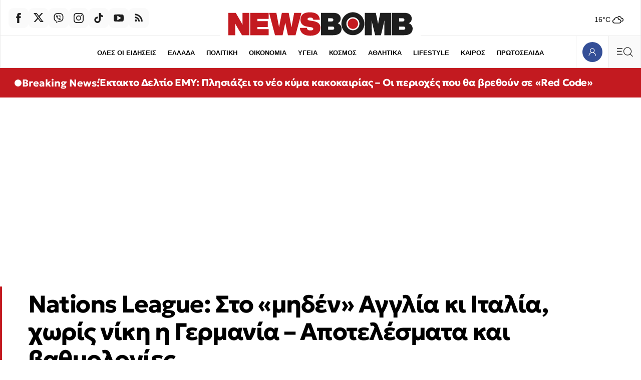

--- FILE ---
content_type: text/html; charset=utf-8
request_url: https://www.newsbomb.gr/sports/podosfairo/story/1322826/nations-league-sto-miden-agglia-ki-italia-xoris-niki-i-germania-apotelesmata-kai-vathmologies
body_size: 76947
content:
<!doctype html>
<html lang="el" class="main-site">
<head>
	<meta charset="utf-8" />
	<base href="https://www.newsbomb.gr/sports/podosfairo/story/1322826/nations-league-sto-miden-agglia-ki-italia-xoris-niki-i-germania-apotelesmata-kai-vathmologies" />
	<meta name="author" content="Βαγγέλης Πάτας" />
	<meta name="robots" content="index, follow, max-image-preview:large" />
	<meta name="thumbnail" content="https://img.bbmd.gr/img/1260/max/90/2022/06/11/nations-league.jpg?t=3KlwdP76nl7L0iOurpBnXg" />
	<meta name="item-image" content="https://img.bbmd.gr/img/1260/max/90/2022/06/11/nations-league.jpg?t=3KlwdP76nl7L0iOurpBnXg" />
	<meta name="viewport" content="width=device-width, initial-scale=1.0" />
	<meta name="color-scheme" content="light dark" />
	<meta property="news:tags" content="127314,23140,51741,19574,101242,55840,34997,24177,33222,21116,29520,26125,125685,24484,24023,24697,23239,25682,25052,30111,23854,21121,21115,21126,127395,23736,23292,22303,24633,22954" />
	<meta name="description" content="Nations League: Δείτε τα αποτελέσματα των αγώνων της 3ης αγωνιστικής και τις βαθμολογίες των ομίλων στη διοργάνωση της UEFA." />
	<meta name="generator" content="Joomla! - Open Source Content Management" />
	<title>Nations League: Στο «μηδέν» Αγγλία κι Ιταλία, χωρίς νίκη η Γερμανία  – Αποτελέσματα και βαθμολογίες - Newsbomb</title>
	<link href="https://www.newsbomb.gr/sports/podosfairo/story/1322826/nations-league-sto-miden-agglia-ki-italia-xoris-niki-i-germania-apotelesmata-kai-vathmologies/amp" rel="amphtml" />
	<link href="https://www.newsbomb.gr/sports/podosfairo/story/1322826/nations-league-sto-miden-agglia-ki-italia-xoris-niki-i-germania-apotelesmata-kai-vathmologies" rel="canonical" />
	<link href="https://img.bbmd.gr" rel="preconnect" />
	<link href="https://img.bbmd.gr/assets/device/favicon-48x48.ico" rel="shortcut icon" type="image/vnd.microsoft.icon" />
	<link href="https://img.bbmd.gr/assets/device/apple-touch-icon-144x144.png" rel="apple-touch-icon-precomposed" sizes="144x144" />
	<link href="https://img.bbmd.gr/assets/device/apple-touch-icon-152x152.png" rel="apple-touch-icon" sizes="152x152" />
	<link href="https://img.bbmd.gr/assets/device/apple-touch-icon-180x180.png" rel="apple-touch-icon" sizes="180x180" />
	<link href="https://img.bbmd.gr/assets/device/icon-192x192.png" rel="shortcut icon" sizes="192x192" type="image/png" />
	<link href="https://www.newsbomb.gr/manifest.json" rel="manifest" crossorigin="use-credentials" />
	<script src="https://staticnb.bbend.net/scripts/0.6.16/main/js/site/main.min.js" defer></script>
	<script src="/media/plg_captcha_recaptcha_invisible/js/recaptcha.min.js?66533706206a96f96602e9b9800b1295" async defer></script>
	<script src="https://www.google.com/recaptcha/api.js?onload=JoomlaInitReCaptchaInvisible&render=explicit&hl=el" async defer></script>
	<meta property="og:site_name" content="Newsbomb"/>
	<meta property="og:url" content="https://www.newsbomb.gr/sports/podosfairo/story/1322826/nations-league-sto-miden-agglia-ki-italia-xoris-niki-i-germania-apotelesmata-kai-vathmologies"/>
	<meta property="og:title" content="Nations League: Στο «μηδέν» Αγγλία κι Ιταλία, χωρίς νίκη η Γερμανία  – Αποτελέσματα και βαθμολογίες"/>
	<meta property="og:type" content="article"/>
	<meta property="og:locale" content="el_GR"/>
	<meta property="og:description" content="Nations League: Δείτε τα αποτελέσματα των αγώνων της 3ης αγωνιστικής και τις βαθμολογίες των ομίλων στη διοργάνωση της UEFA."/>
	<meta property="og:image" content="https://img.bbmd.gr/img/1200/630/90/2022/06/11/facebooknations-league-og.jpg?t=sMxQsf2yZw57A6e1dNJIlQ"/>
	<meta property="og:image:width" content="1200"/>
	<meta property="og:image:height" content="630"/>
	<meta property="article:publisher" content="https://www.facebook.com/newsbombgr"/>
	<meta property="article:published_time" content="2022-06-11T23:45:49+03:00"/>
	<meta property="article:modified_time" content="2022-06-12T18:21:19+03:00"/>
	<meta property="article:section" content="ΠΟΔΟΣΦΑΙΡΟ"/>
	<meta property="article:tag" content="NATIONS LEAGUE"/>
	<meta property="article:tag" content="ΚΟΣΟΒΟ"/>
	<meta property="article:tag" content="ΒΟΡΕΙΑ ΙΡΛΑΝΔΙΑ"/>
	<meta property="article:tag" content="ΠΟΔΟΣΦΑΙΡΟ"/>
	<meta property="article:tag" content="HIGHLIGHTS"/>
	<meta property="article:tag" content="ΕΘΝΙΚΗ ΟΜΑΔΑ ΕΛΛΑΔΑΣ"/>
	<meta property="article:tag" content="ΕΘΝΙΚΗ ΟΜΑΔΑ"/>
	<meta property="article:tag" content="ΕΘΝΙΚΗ ΕΛΛΑΔΟΣ"/>
	<meta property="article:tag" content="ΕΘΝΙΚΗ ΕΛΛΑΔΑΣ"/>
	<meta property="article:tag" content="ΕΛΛΑΔΑ"/>
	<meta property="article:tag" content="ΚΥΠΡΟΣ"/>
	<meta property="article:tag" content="ΕΙΔΗΣΕΙΣ"/>
	<meta property="article:tag" content="ΕΙΔΗΣΕΙΣ ΣΗΜΕΡΑ"/>
	<meta property="article:tag" content="ΝΕΑ"/>
	<meta property="article:tag" content="ΠΟΡΤΟΓΑΛΙΑ"/>
	<meta property="article:tag" content="ΤΣΕΧΙΑ"/>
	<meta property="article:tag" content="ΙΣΠΑΝΙΑ"/>
	<meta property="article:tag" content="ΕΛΒΕΤΙΑ"/>
	<meta property="article:tag" content="ΣΛΟΒΑΚΙΑ"/>
	<meta property="article:tag" content="ΛΕΤΟΝΙΑ"/>
	<meta property="article:tag" content="ΔΑΝΙΑ"/>
	<meta property="article:tag" content="ΚΡΟΑΤΙΑ"/>
	<meta property="article:tag" content="ΑΥΣΤΡΙΑ"/>
	<meta property="article:tag" content="ΓΑΛΛΙΑ"/>
	<meta property="article:tag" content="ΚΙΛΙΑΝ ΕΜΠΑΠΕ"/>
	<meta property="article:tag" content="ΑΛΒΑΝΙΑ"/>
	<meta property="article:tag" content="ΙΣΡΑΗΛ"/>
	<meta property="article:tag" content="ΓΕΡΜΑΝΙΑ"/>
	<meta property="article:tag" content="ΑΓΓΛΙΑ"/>
	<meta property="article:tag" content="ΙΤΑΛΙΑ"/>
	<meta property="twitter:card" content="summary_large_image"/>
	<meta property="twitter:site" content="@newsbombgr"/>
	<meta property="twitter:domain" content="https://www.newsbomb.gr"/>
	<meta property="twitter:creator" content="@newsbombgr"/>
	<meta property="twitter:title" content="Nations League: Στο «μηδέν» Αγγλία κι Ιταλία, χωρίς νίκη η Γερμανία  – Αποτελέσματα και βαθμολογίες"/>
	<meta property="twitter:description" content="Nations League: Δείτε τα αποτελέσματα των αγώνων της 3ης αγωνιστικής και τις βαθμολογίες των ομίλων στη διοργάνωση της UEFA."/>
	<meta property="twitter:image" content="https://img.bbmd.gr/img/1260/max/90/2022/06/11/nations-league.jpg?t=3KlwdP76nl7L0iOurpBnXg"/>
	<meta property="twitter:url" content="https://www.newsbomb.gr/sports/podosfairo/story/1322826/nations-league-sto-miden-agglia-ki-italia-xoris-niki-i-germania-apotelesmata-kai-vathmologies"/>
	<script type="application/ld+json">{"@context":"https://schema.org","@type":"NewsArticle","headline":"Nations League: Στο «μηδέν» Αγγλία κι Ιταλία, χωρίς νίκη η Γερμανία  – Αποτελέσματα και βαθμολογίες","datePublished":"2022-06-11T23:45:49+03:00","dateModified":"2022-06-12T18:21:19+03:00","keywords":"NATIONS LEAGUE, ΚΟΣΟΒΟ, ΒΟΡΕΙΑ ΙΡΛΑΝΔΙΑ, ΠΟΔΟΣΦΑΙΡΟ, HIGHLIGHTS, ΕΘΝΙΚΗ ΟΜΑΔΑ ΕΛΛΑΔΑΣ, ΕΘΝΙΚΗ ΟΜΑΔΑ, ΕΘΝΙΚΗ ΕΛΛΑΔΟΣ, ΕΘΝΙΚΗ ΕΛΛΑΔΑΣ, ΕΛΛΑΔΑ, ΚΥΠΡΟΣ, ΕΙΔΗΣΕΙΣ, ΕΙΔΗΣΕΙΣ ΣΗΜΕΡΑ, ΝΕΑ, ΠΟΡΤΟΓΑΛΙΑ, ΤΣΕΧΙΑ, ΙΣΠΑΝΙΑ, ΕΛΒΕΤΙΑ, ΣΛΟΒΑΚΙΑ, ΛΕΤΟΝΙΑ, ΔΑΝΙΑ, ΚΡΟΑΤΙΑ, ΑΥΣΤΡΙΑ, ΓΑΛΛΙΑ, ΚΙΛΙΑΝ ΕΜΠΑΠΕ, ΑΛΒΑΝΙΑ, ΙΣΡΑΗΛ, ΓΕΡΜΑΝΙΑ, ΑΓΓΛΙΑ, ΙΤΑΛΙΑ, ΠΟΔΟΣΦΑΙΡΟ","image":["https://img.bbmd.gr/img/1200/900/90/2022/06/11/nations-league.jpg?t=GvsYshtTlFvZnK2Yv-cdVQ","https://img.bbmd.gr/img/1200/675/90/2022/06/11/nations-league.jpg?t=_yu_wAnZ-KOBa1RnLRnBEg","https://img.bbmd.gr/img/748/748/90/2022/06/11/nations-league.jpg?t=Ye8Fsi5ugOkyJkkREq0dLA","https://img.bbmd.gr/img/1200/630/90/2022/06/11/facebooknations-league-og.jpg?t=sMxQsf2yZw57A6e1dNJIlQ"],"author":{"@type":"Person","id":"https://www.newsbomb.gr/profile/vaggelis-patas#person","name":"Βαγγέλης Πάτας","url":"https://www.newsbomb.gr/profile/vaggelis-patas"},"publisher":{"@type":"Organization","@id":"https://www.newsbomb.gr#publisher","additionalType":"NewsMediaOrganization","name":"Newsbomb","url":"https://www.newsbomb.gr","logo":{"@type":"ImageObject","url":"https://img.bbmd.gr/assets/template/publisher-newsbomb-logo.png"},"description":"Ειδήσεις, Νέα και Επικαιρότητα από την Ελλάδα και τον Κόσμο","sameAs":["https://www.facebook.com/newsbombgr","https://x.com/newsbombgr","https://www.youtube.com/user/newsbombgr","https://www.tiktok.com/@newsbombgr"],"address":{"@type":"PostalAddress","streetAddress":"KARIATIDON 16, Kifisia","addressLocality":"Athens","addressCountry":"GR","addressRegion":"Attica","postalCode":"14564"},"contactPoint":{"@type":"ContactPoint","areaServed":"GR","contactType":"customer service","telephone":"+30-210-3503000"}}}</script>
	<meta property="fb:app_id" content="2449087102110668"/>
	<meta property="fb:pages" content="134135906635470" />
	<script type="application/json" class="joomla-script-options new">
{"modules":[{"name":"TextToSpeech","options":{"itemId":"1322826","hash":"7643f09cb83862b6ee8af3fc123426ea"}},{"name":"Textlinks","options":{"containerId":"text-links","items":[{"id":"1105","image":"https:\/\/img.bbmd.gr\/img\/120\/max\/80\/2024\/06\/15\/2802_logo_novibet_160x160.jpg?t=ZK0KFOE5Eu5qIrl2SwNmfA","textlink_desc":"Παιχνίδι από παντού στη Novibet με το νέο Mobile App","redirect_link":"https:\/\/rt.novibet.partners\/o\/Fy_Fze?lpage=2e4NMs&site_id=6317","title_link":"","track_link":"","ordering":"0","filter":"1"},{"id":"1106","image":"https:\/\/img.bbmd.gr\/img\/120\/max\/80\/2024\/06\/15\/0202_webmac_.jpg?t=jHD4i_ML2KW0hkrubTuNLw","textlink_desc":"Ρομποτική Αρθροπλαστική Γόνατος: Χωρίς πόνο και γρηγορότερη επάνοδο στις καθημερινές δραστηριότητες.","redirect_link":"https:\/\/bit.ly\/4k9KUFC","title_link":"","track_link":"","ordering":"1","filter":"1"}]}},{"name":"Tabs","options":{"selector":"#news-tabs"}},{"name":"Header","options":{"breakpoint":620,"seconds":3}},{"name":"Togglers","options":[]},{"name":"Cmp","options":{"google":true,"prebid":true,"png":true,"tempo":true,"exitbee":true,"butterfly":true,"agora":true,"preroll":false,"groupm":true,"unilever":null,"nielsen":false,"textlinks":true,"smartAdserver":true}},{"name":"Global","options":[]},{"name":"ReadingList","options":[]},{"name":"RFVTracker","options":{"recencyScores":[[15,30],[8,14],[2,7],[0,1]],"frequencyScores":[[1,2],[3,6],[7,12],[13,1000000]],"volumeScores":[[1,4],[5,10],[11,20],[21,1000000]]}},{"name":"Members","options":[]},{"name":"Newsletter","options":{"selector":"#module-148","messages":{"success":"Ευχαριστούμε για την εγγραφή. Θα λάβετε email επιβεβαίωσης.","failure":"Παρουσιάστηκε πρόβλημα, δοκιμάστε ξανά σε μερικά λεπτά"}}}]}
</script>
	<script type="application/json" class="js-modules">
{"modules":[{"name":"TextToSpeech","options":{"itemId":"1322826","hash":"7643f09cb83862b6ee8af3fc123426ea"}},{"name":"Textlinks","options":{"containerId":"text-links","items":[{"id":"1105","image":"https:\/\/img.bbmd.gr\/img\/120\/max\/80\/2024\/06\/15\/2802_logo_novibet_160x160.jpg?t=ZK0KFOE5Eu5qIrl2SwNmfA","textlink_desc":"Παιχνίδι από παντού στη Novibet με το νέο Mobile App","redirect_link":"https:\/\/rt.novibet.partners\/o\/Fy_Fze?lpage=2e4NMs&site_id=6317","title_link":"","track_link":"","ordering":"0","filter":"1"},{"id":"1106","image":"https:\/\/img.bbmd.gr\/img\/120\/max\/80\/2024\/06\/15\/0202_webmac_.jpg?t=jHD4i_ML2KW0hkrubTuNLw","textlink_desc":"Ρομποτική Αρθροπλαστική Γόνατος: Χωρίς πόνο και γρηγορότερη επάνοδο στις καθημερινές δραστηριότητες.","redirect_link":"https:\/\/bit.ly\/4k9KUFC","title_link":"","track_link":"","ordering":"1","filter":"1"}]}},{"name":"Tabs","options":{"selector":"#news-tabs"}},{"name":"Header","options":{"breakpoint":620,"seconds":3}},{"name":"Togglers","options":[]},{"name":"Cmp","options":{"google":true,"prebid":true,"png":true,"tempo":true,"exitbee":true,"butterfly":true,"agora":true,"preroll":false,"groupm":true,"unilever":null,"nielsen":false,"textlinks":true,"smartAdserver":true}},{"name":"Global","options":[]},{"name":"ReadingList","options":[]},{"name":"RFVTracker","options":{"recencyScores":[[15,30],[8,14],[2,7],[0,1]],"frequencyScores":[[1,2],[3,6],[7,12],[13,1000000]],"volumeScores":[[1,4],[5,10],[11,20],[21,1000000]]}},{"name":"Members","options":[]},{"name":"Newsletter","options":{"selector":"#module-148","messages":{"success":"Ευχαριστούμε για την εγγραφή. Θα λάβετε email επιβεβαίωσης.","failure":"Παρουσιάστηκε πρόβλημα, δοκιμάστε ξανά σε μερικά λεπτά"}}}]}
</script>

	

	
	
    
    <link href="https://img.bbmd.gr" rel="preconnect" crossorigin />

		<style>@font-face{font-family:'Geologica';font-style:normal;font-weight:400;font-display:swap;src:url(https://img.bbmd.gr/assets/fonts/geologica/geologica-400.woff2) format('woff2')}@font-face{font-family:'Geologica';font-style:normal;font-weight:500;font-display:swap;src:url(https://img.bbmd.gr/assets/fonts/geologica/geologica-500.woff2) format('woff2')}@font-face{font-family:'Geologica';font-style:normal;font-weight:600;font-display:swap;src:url(https://img.bbmd.gr/assets/fonts/geologica/geologica-600.woff2) format('woff2')}@font-face{font-family:'Geologica';font-style:normal;font-weight:700;font-display:swap;src:url(https://img.bbmd.gr/assets/fonts/geologica/geologica-700.woff2) format('woff2')}@font-face{font-family:'Geologica';font-style:normal;font-weight:900;font-display:swap;src:url(https://img.bbmd.gr/assets/fonts/geologica/geologica-900.woff2) format('woff2')}:root{--color-scheme:dark light;--background:white;--white:#fff;--transparent-one:#FFFFFF1A;--transparent-two:#FFFFFF00;--primary:#000;--primary-90:#1e1e1e;--primary-70:#464646;--primary-50:gray;--primary-20:#CDCDCD;--primary-07:#ebebeb;--primary-02:#fafafa;--secondary:#29324A;--accent-blue:#344f97;--dark-blue:#29324A;--dark-blue:#273b71;--blue:#0b1e6e;--light-blue:#f0f2f4;--dark-red:#C31A20;--light-red:#EA4335;--azure-blue:#007FFF;--basic-max-width:90em;--safe-max-width:85em;--big-max-width:110em;--font-headline:'Geologica','Helvetica',Arial,sans-serif;--font-label:'Trebuchet MS',sans-serif;--font-system:-apple-system,BlinkMacSystemFont,'Segoe UI','Roboto','Oxygen-Sans','Ubuntu','Cantarell','Helvetica Neue',sans-serif,'Apple Color Emoji','Segoe UI Emoji','Segoe UI Symbol'}@media screen and (min-width:2000px){:root{--basic-max-width:100em;--big-max-width:115em}}html,body,div,span,applet,object,iframe,blockquote,pre,a,abbr,acronym,address,big,cite,code,del,dfn,img,ins,kbd,q,s,samp,small,strike,strong,tt,var,b,u,i,center,dl,dt,dd,ol,ul,li,fieldset,form,label,legend,table,caption,tbody,tfoot,thead,tr,th,td,article,aside,canvas,details,embed,figure,figcaption,footer,header,hgroup,menu,nav,output,ruby,section,summary,time,mark,audio,video{margin:0;padding:0;border:0;font-size:100%;vertical-align:baseline}article,aside,details,figcaption,figure,footer,header,hgroup,menu,nav,section{display:block}ol,ul{list-style:none}blockquote,q{quotes:none}html{color-scheme:dark light}body{font-family:var(--font-system);font-size:16px;line-height:1.5;background:var(--background);color:var(--primary);-webkit-font-smoothing:antialiased;text-rendering:optimizeLegibility;-webkit-text-size-adjust:none}h1,h2,h3,h4,h5,h6{font-family:var(--font-headline)}h1{font-size:1.65em;line-height:1.25;font-weight:700}h2{font-size:1.5em;line-height:1.125;font-weight:900}h3{font-size:1.25em;line-height:1.1;font-weight:700}h4{font-size:1em;line-height:1.3;font-weight:600}h5{font-weight:400;font-size:.8em;line-height:1.6}h6{font-weight:400;font-size:.875em;line-height:1.125em}a{color:var(--dark-red)}a:focus{--outline:0}p{margin:0;padding:0}table{border-collapse:collapse;border-spacing:0}input:focus{outline:none}svg{fill:var(--primary-90)}.logo-path{fill:var(--dark-red)}.logo-circle{fill:var(--dark-red)}@media (prefers-color-scheme:dark){:root{--background:#181818;--primary:#d9d9d9;--primary-90:#ccc;--primary-70:#4d4d4d;--primary-20:#252525;--primary-07:#232323;--primary-02:#202020;--accent-blue:#3b59aa;--secondary:#8A92AF;--dark-blue:#373C4A;--dark-blue:#273b71;--light-blue:#4E4F50;--dark-red:#C31A20}input{background:white;color:#1e1e1e}.block-head svg{fill:var(--primary-90)}.logo-path{fill:var(--primary-90)}}.menu-opened body{--overflow-y:hidden}.page-section{margin-inline:auto;box-sizing:border-box;background:var(--background)}.has-skin .page-section{position:relative}.top-gap{padding-top:3em}.bottom-gap{margin-bottom:3em}.css-1dv1kvn{border:0;-webkit-clip:rect(0 0 0 0);clip:rect(0 0 0 0);height:1px;margin:-1px;overflow:hidden;padding:0;position:absolute;width:1px}.lines{border-top:1px solid var(--primary-07);border-left:1px solid var(--primary-07)}@media (prefers-color-scheme:light){.icon-arrow{fill:var(--dark-blue)}}.icon-arrow.arrow-top-right{transform:rotate(-45deg)}.icon-arrow.arrow-left{transform:rotate(-180deg)}.block-tabs{margin:2.5rem auto;border-left:1px solid var(--primary-07)}.block-tabs .tabs{width:100%;justify-content:space-evenly;display:flex}.block-tabs .tab{min-height:3.25em;display:flex;align-items:center;gap:.3em;flex:1 1 100%;justify-content:center;background:var(--primary-02);position:relative;border-right:1px solid var(--primary-07);border-top:1px solid var(--primary-07);border-bottom:1px solid var(--primary-07)}.block-tabs .tab.tab-active{font-weight:700;background:var(--background);color:var(--dark-red);--border-bottom:0}.block-tabs .tab.tab-active:before{content:'';display:block;height:4px;background:var(--dark-red);position:absolute;top:-4px;left:0;right:0}.block-tabs .tab svg{margin-right:.3em}.block-tabs .tab svg.icon-trending{margin-right:.2em}.block-tabs .tab.tab-active svg{fill:var(--dark-red)}.block-tabs .tab:hover{font-weight:700}.block-tabs .tab span:before{display:block;content:attr(data-title);font-weight:700;visibility:hidden;height:0;overflow:hidden}.block-head{position:relative;padding-block:1px}.block-head .block-title{font-size:1.65rem;letter-spacing:-1px;margin:0;padding:0 4px 0 1rem;font-family:var(--font-headline);display:inline-flex;align-items:center;position:relative;overflow:hidden;font-weight:900;margin:1rem 0;color:var(--primary-90)}.block-head .block-title a:link,.block-head .block-title a:visited{color:var(--primary-90);text-decoration:none}.block-head .block-title a{flex:1 1 auto;transition:padding .2s ease;display:flex;gap:1rem;align-items:center}.block-head .block-link-icon{width:4.5rem;height:4.5rem;display:flex;align-items:center;justify-content:center;flex:0 0 4.5rem;align-self:flex-start;transition:color 0.1s ease}.block-head svg.icon-arrow{width:1.5rem;height:1.5rem}.block-head .block-title a:before{content:'';display:block;width:1rem;height:1rem;border-radius:50%;background:var(--dark-red);position:absolute;bottom:-1rem;left:-1rem;top:0;bottom:0;margin:auto;transition:left .2s ease}.block-head .block-title a:hover:before{left:.5rem}.block-head .block-title a:hover{padding-left:.6rem}.block-head .block-title a:hover svg.icon-arrow{fill:var(--dark-red)}.block-head svg.header-title{fill:var(--primary);max-width:100%;height:auto}.block-head .red-box{display:inline-block;padding:1px 6px;background:var(--dark-red);color:white;letter-spacing:normal}.box-head{padding-inline:1rem;padding-block:1rem}.box-head .box-title{display:inline-flex;gap:.5em;align-items:center;font-size:1rem;line-height:1;font-weight:400;color:var(--secondary);padding:0;margin:0}.info-head{display:flex;align-items:center;gap:.625rem}.info-head .info-title{display:inline-block;font-weight:400;font-size:1rem;margin:0}.info-head hr{flex:1 1 auto;border:0;border-top:1px solid var(--primary-07)}.horizontal-scroll{overflow:hidden;overflow-x:auto;-webkit-overflow-scrolling:touch;-ms-overflow-style:none;scrollbar-width:none}.block-links{padding:0 0 0 1rem;display:block;text-align:left;font-size:0;white-space:nowrap;margin-bottom:1rem}.block-links::-webkit-scrollbar{display:none}.block-links li{display:inline-block;margin:.1em 1rem .3rem 0}.block-links li a{text-decoration:none;color:var(--primary);font-family:var(--font-label);font-size:.9375rem;font-weight:700}.block-links li a:hover{color:var(--dark-red)}.block-desc{font-size:.9375em;max-width:900px;margin-bottom:1rem}.block-desc a{text-decoration:underline;color:var(--primary)}.page-details{padding:3.75em 0 1.25em 0}.page-head{box-shadow:inset 6px 0 0 0 var(--dark-red);padding:1px .8em 0 1.4em}.page-head .parent-category{font-size:.8125em;color:var(--dark-red);font-weight:700;letter-spacing:.02em;font-family:var(--font-label);text-decoration:none}.page-head .page-title{font-family:var(--font-title);font-size:1.7em;line-height:1.2;margin:0 0 .6rem 0;font-weight:900;display:flex;flex-wrap:wrap;gap:1.25rem;align-items:flex-end}.page-description{font-size:.9375em}.page-description{max-width:900px}.page-media{width:90px;flex:0 0 auto}.page-media picture{display:block;aspect-ratio:1}.page-media img{width:100%;height:100%;object-fit:cover;display:block}.page-info{padding-left:1.4rem}.page-info .page-subtitle{margin:2rem 0 .5rem;padding:0;font-size:1.135rem;font-weight:400}.page-details .page-links{display:block;--padding:1rem;padding-left:1.4em;clear:both;white-space:nowrap}.page-details .page-links li{display:inline-block;margin:1.3em 1.3em 0 0}.page-details .page-links li a{line-height:2;text-decoration:none;color:var(--primary);font-family:var(--font-label);font-size:.9375rem;font-weight:700}.page-details.is-wide{padding:3.75em 0 1.75rem;border:0}.page-details.is-wide .page-head{box-shadow:none;padding:1px 1.4em}.page-details .sponsor{display:flex;align-items:center;gap:.8rem;margin-bottom:1rem;padding-left:1.5em}.page-details .powered-sponsor{font-size:.9rem}.author-details .page-head{box-shadow:none;display:flex;flex-direction:column;gap:1rem;align-items:center}.author-details .author-avatar span{display:block;width:8rem;aspect-ratio:1/1;overflow:hidden;border-radius:50%;background:var(--primary-02);border:1px solid var(--primary-02)}.author-details .author-avatar img{width:100%;height:100%;display:block;object-fit:cover}.author-details .page-title{margin-bottom:1rem}.author-details .toggler{color:var(--primary-50);line-height:2;cursor:pointer;font-weight:900;display:block}.author-details .author-more{display:none}.author-more-opened .author-details .author-more{display:block}.author-details p{margin:1rem 0 0}.author-details .social-links{display:flex;gap:1rem}.list-items{padding-top:5em}.news-search{position:relative;height:4rem}.news-search form{display:block;height:inherit;box-sizing:border-box;padding-right:4rem}.news-search input{border:0;background:white;height:inherit;font-size:1.265rem;font-family:var(--font-headline);width:100%;box-sizing:border-box;padding:.3rem 1rem}.news-search .search-btn{position:absolute;top:0;right:0;bottom:0}.grid-area .search-box{padding:.5rem 1rem 2rem}.grid-area .search-box .news-search{border:1px solid var(--primary-07)}.page-search-initial{padding:5rem 1rem 6rem}.search-form-container{max-width:42rem;margin:auto}.search-form-container h1{text-align:center}.search-form-container .news-search{height:3rem;border:0;outline:1px solid var(--primary-07)}.news-search:focus-within{border-color:transparent;outline:1px solid var(--primary-50)}.useful-links{text-align:center;padding:1rem;font-size:.9rem;color:var(--primary-20)}.useful-links a{color:var(--primary-50);text-decoration:none}.useful-links a:hover{color:var(--primary);text-decoration:underline}.search-no-results{min-height:10svh;padding:1.75rem;font-size:smaller}.card-list .card .item-intro{display:none}.tab-list .news-items{border-bottom:1px solid var(--primary-07);border-right:1px solid var(--primary-07);padding-top:.625em;padding-bottom:2em}.news-list .item-title{font-size:1.05rem;font-weight:400;letter-spacing:-.015em}.news-list .item-date{padding:.25rem .35rem;border:1px solid var(--primary-07);border-radius:4px;margin-right:.2em;text-align:center;cursor:default}.news-list .mini-card.in-scroll{display:none}.news-list .module-read-more{display:flex;justify-content:flex-end;--position:relative;--top:-1.5em}.news-list .module-read-more a{background:var(--primary-02);display:flex;justify-content:center;align-items:center;height:4em;color:var(--secondary);text-decoration:none;font-size:.8125rem;padding:0 1.2em 0 1.6em;border-left:1px solid var(--primary-07);font-weight:700;font-family:var(--font-label)}.news-list .module-read-more svg{margin-left:1em;width:22px;transform:rotate(-45deg)}.news-list .module-read-more a:hover{background:var(--dark-blue);color:#fff}.news-list .module-read-more a:hover svg{fill:#fff}.news-list-footer{display:flex;flex-direction:row-reverse;border:1px solid var(--primary-07);border-top:0;border-left:0;justify-content:space-between}.news-list-sponsor{padding:.1em 2em .1em;display:flex;align-items:center;font-size:.7em}.news-list-sponsor a{color:var(--primary-90);text-decoration:none;background:#0FF;display:block;border-radius:4px;padding:.1em .2em .1em}.news-list-sponsor a img{margin-left:.2em;width:116px;height:auto}.breaking-news{max-width:none}.breaking-news .card{background:var(--dark-red);border:0}.breaking-news .card .item-media{display:none}.breaking-news .card .item-info{padding-right:.2rem}.breaking-news .card .item-title{margin-top:.25rem;color:white}.breaking-news .card:hover{background:var(--dark-red)}.breaking-news .info-head svg{animation:pulse 2s infinite;fill:white}.breaking-news .info-title{font-family:var(--font-headline);font-weight:700;font-size:.9rem;color:white}.breaking-news .item-title a:link,.breaking-news .item-title a:visited{color:white}.site-social{display:flex;flex-direction:row;gap:.25rem}.site-social a{width:2.5rem;height:2.5rem;display:flex;align-items:center;justify-content:center;background:var(--primary-02);border-radius:.6em}.site-social .icon{width:1.25rem;height:1.25rem;display:block}.site-social a:hover{background-color:var(--dark-blue)}.site-social a:hover svg{fill:white}.trending-items{border-top:1px solid var(--primary-07)}.trending-items .box-head{border-bottom:1px solid var(--primary-07)}.trending-items .grid-cards{display:grid;grid-template-columns:1fr 1fr;border:0}.trending-items .v-card{border-right:1px solid var(--primary-07)}.trending-items .v-card .item-media{margin-left:.8em}.trending-items .grid-cards .card:last-child{border-right:0}.trending-items .item-num{position:absolute;bottom:0;right:0;overflow:hidden;width:100%;height:100%}.trending-items .item-num:before{content:'';display:block;width:20px;height:20px;position:absolute;bottom:-20px;right:-20px;box-shadow:-50px -50px 80px 40px var(--dark-red);opacity:.1}.trending-items .item-num:after{content:attr(data-num);opacity:.1;font-size:3rem;position:absolute;bottom:.5rem;right:.5rem;font-weight:700;color:var(--light-red);line-height:1}.live-section{max-width:var(--big-max-width);margin:auto}.breaking-section{max-width:var(--big-max-width);margin:auto}.live-indicator{display:inline-flex;color:var(--primary);align-items:center;padding:6px 8px 6px;background:var(--dark-red);border-radius:1rem}.live-icon{width:1rem;height:1rem;display:block}.live-icon svg{animation:pulse 2s infinite;position:relative;top:-2px;fill:white}.live-word{padding-left:.33rem;cursor:default;font-size:.75rem;text-transform:uppercase;font-weight:700;line-height:1;color:white}.network-area .grid-cards{grid-template-columns:1fr 1fr}.bon-in-newsbomb .card{display:flex;flex-direction:column}.bon-in-newsbomb .item-category{display:none}.bon-in-newsbomb .item-img{display:inline-block;width:80px;height:20px;margin-top:2rem}.bon-in-newsbomb .item-img img{width:100%;height:100%;object-fit:contain;object-position:left}.follow-us-on-google{background-color:#e5edff;height:max(2.25rem,36px);border-radius:2rem;margin:.2rem 1rem 2rem;text-decoration:none;display:flex;align-items:center;justify-content:center;color:black;font-weight:400}.follow-us-on-google span{color:blue;margin-right:.6rem}@media screen and (min-width:600px){.follow-us-on-google{display:none}}.saved-items-contents .grid-cards{grid-template-columns:1fr}.item-delete-bookmark-button{background:none;border:1px solid var(--primary-07);cursor:pointer;padding:.5rem 1rem;margin-top:1rem;margin-bottom:2rem}.read-list-area p{padding:2em;text-align:center;opacity:.5;display:flex;min-height:14rem;justify-content:center;align-items:center}.mini-dialog::backdrop{--display:none}.mini-dialog[open]{width:100%;height:100%;background:none;border:0;padding:0}.mini-modal-position{position:fixed;bottom:2rem;left:1rem;right:1rem;top:auto;margin:auto;text-align:center}.mini-modal{display:inline-block;margin:auto;background:var(--azure-blue);padding:1rem 1.5rem;color:white;border-radius:8px}.mini-modal a{color:white;font-weight:700;display:inline-block}.mini-modal-buttons{display:flex;gap:1rem;justify-content:space-between}.grid-area{display:grid;grid-template-columns:repeat(20,1fr)}.grid-col{grid-column:span 20}.equal-columns .module{display:flex;flex-direction:column;height:100%;box-sizing:border-box}.equal-columns .grid-cards{flex:1 1 auto}.equal-columns .grid-col:not(:first-child) .grid-cards{border-left:0}.flex-50{display:flex;flex-direction:column;gap:1rem}.flex-50-reverse{flex-direction:column-reverse}@media (prefers-color-scheme:light){.section-334{--background:#fff1e5;--primary-02:#f3e5d9;--primary-07:#fcd0b1}}.games-section{padding:1em}.games-cards{position:relative;min-height:90vh;padding:0 0 2em}.games-cards iframe{display:block;width:100%;height:100%;position:absolute}.featured-games-grid{display:grid;gap:.5rem}.game-card{min-height:140px;position:relative;padding:0;display:flex;flex-direction:row;color:black}.game-card .game-text{flex:1 1 auto;padding-top:1.75rem}.game-card .game-title{font-family:var(--font-headline);font-weight:900;font-size:1.75rem;padding-left:1rem;border-bottom:1px solid black}.game-card .game-title a{text-decoration:none;color:black}.game-card .game-title a:before{content:'';display:block;position:absolute;inset:0}.game-card .game-intro{font-size:.9rem;margin-top:1em;padding-left:1rem}.game-card .game-thumb{flex:0 0 36%;align-self:flex-end}.game-card .game-thumb img{width:100%;height:auto;display:block;max-width:100%}.game-card.in-green{background-color:#EEF7EB}.game-card.in-green:hover{background-color:#d8e7d3}.game-card.in-blue{background-color:#EBF3F7}.game-card.in-blue:hover{background-color:#d3e0e6}.game-card.in-purple{background-color:#EAEAF4}.game-card.in-purple:hover{background-color:#d1d1e3}.promo-cards-section{padding-top:1em}.promo-cards-section .side-col{grid-row:4}.promo-cards .news-items{display:grid}.promo-cards .card .item-title{font-weight:600;font-size:1.35em;line-height:1.3;letter-spacing:-.04rem}.promo-cards .card.i-0 .item-info{display:flex;gap:.66rem}.promo-cards .card.i-0 .item-intro{display:none}.more-promo-cards{margin-top:1.75em;grid-column:auto/span 20}.more-promo-cards .card .item-title{font-weight:600;font-size:1.3em;line-height:1.3;letter-spacing:-.04rem}@media screen and (min-width:600px){.more-promo-cards .news-items{display:grid;grid-template-columns:repeat(24,1fr)}.more-promo-cards .card{grid-column:auto / span 12}.more-promo-cards .card .item-title{font-weight:600;font-size:1.125em;line-height:1.375;letter-spacing:-.025rem}}@media screen and (min-width:640px) and (max-width:1023px){.page-section{--not-max-width:max(475px,90%)}}@media screen and (min-width:700px){.trending-items .grid-cards{grid-template-columns:1fr 1fr 1fr 1fr}.promo-cards .news-items{display:grid;grid-template-columns:repeat(24,1fr)}.promo-cards .card{grid-column:auto / span 12}.promo-cards .card.i-0{grid-column:auto / span 24}.saved-items-contents .grid-cards{grid-template-columns:1fr 1fr}}@media screen and (min-width:768px){.card-list .card .item-intro{display:block;margin-top:.625rem}.breaking-news{padding:.1px 0}.breaking-news .card .item-info{padding:1rem 1.75rem;display:flex;flex-direction:row;gap:.6rem;align-items:center}.breaking-news .card .item-media{display:block;flex:0 0 175px;align-self:center}.breaking-news .card .item-info{flex:1 1 auto}.breaking-news .info-title{font-size:1.25rem}.breaking-news .card .item-title{margin:0;font-size:1.25rem}.page-head .page-title{font-size:2em}.page-media picture{--aspect-ratio:4/3;position:relative;top:-5px}.page-search-initial{padding-top:12rem;padding-bottom:10rem}}@media screen and (min-width:800px){.flex-50{flex-direction:row}.flex-50-col{flex:1 1 50%}.featured-games-grid{grid-template-columns:1fr 1fr 1fr}.saved-items-contents .grid-cards{grid-template-columns:1fr 1fr 1fr}}@media screen and (min-width:900px){.grid-x2-x4 .grid-cards{display:grid;grid-template-columns:repeat(2,1fr)}.premium-cards{border:1px solid var(--primary-07);border-right:0}.premium-cards .card{border-bottom:0}.author-details .page-head{flex-direction:row;align-items:flex-start;gap:2rem}.author-details .author-info{align-self:center}.network-area .grid-cards{grid-template-columns:repeat(12,1fr)}.card-list .card .item-media{margin-left:1.4em}.games-cards{position:relative;min-height:66vh;border:1px solid var(--primary-07);border-right:0;margin-top:1rem}.promo-cards .card{grid-column:auto / span 8}.promo-cards .card.i-0{grid-column:auto / span 8;grid-row:auto}.promo-cards .card.i-1{grid-row:auto}}@media screen and (max-width:1099px){.block-tabs{max-width:600px;margin-inline:auto}}@media screen and (min-width:1024px){.page-details{padding-bottom:2.125rem}.page-details .page-head{padding-left:3.5rem}.page-details .page-links{padding-left:3.5rem}.page-description{gap:2em}.page-media picture{--aspect-ratio:5/3}.page-preamble{padding:3em 1em 2em 3em}.page-info{padding-left:3.5rem;border-right:1px solid var(--primary-07)}.page-details.is-wide .page-head{padding-left:1.75rem}.page-details.is-wide .page-links{padding-left:1.75rem}.block-head .block-title{padding-left:1.7rem}.primary .block-head .block-title{font-size:2.125rem}.featured .block-head .block-title{font-size:2.75rem}.block-links{padding-left:1.75rem}.block-desc{padding-left:1.75rem}.box-head{padding-inline:1.75rem}.page-details .sponsor{padding-left:3.5rem}.grid-x2-x4 .grid-cards{grid-template-columns:repeat(4,1fr)}.premium-cards{padding-left:1.8em}.card-list .card{padding-left:1.8em}.card-list .card .item-media{margin-left:1.7em}.grid-area .news-search .search-query{padding-left:2.5rem}.md-span-5{grid-column:span 5}.md-span-10{grid-column:span 10}.trending-items .grid-cards{grid-template-columns:1fr 1fr}}@media screen and (max-width:1099px){.network-area .grid-cards{grid-auto-flow:column;grid-auto-columns:max-content;overflow:hidden;overflow-x:auto;-webkit-overflow-scrolling:touch;scrollbar-width:none;-ms-overflow-style:none}.network-area .grid-card{width:15rem}}@media screen and (min-width:1100px){.page-section{max-width:var(--basic-max-width)}.network-area .grid-cards{grid-template-columns:repeat(10,1fr)}.network-area .grid-card{grid-column:span 2}.trending-items .grid-cards{grid-template-columns:1fr 1fr 1fr 1fr}.main-col{max-width:100%;box-sizing:border-box;--overflow:auto;grid-column:span 14}.side-col{grid-column:span 6}.side-col .side-blocks{display:flex;flex-direction:column;height:100%;align-items:center}.side-col .side-block{flex:1 1 auto;padding-bottom:1.5em}.side-col .last-block{padding-bottom:0}.side-col .side-block.fixed-block{flex:0 0 auto;padding-bottom:0;height:100%}.side-col .side-block .ad-unit-block{position:sticky;top:5em;width:18.75em}.side-col .top-space-block{margin-top:3.5em}.block-tabs{margin:0;border-left:0;height:100%;display:flex;flex-direction:column}.block-tabs .tab-contents{flex:1 1 auto}.block-tabs .tab-content{height:100%}.block-tabs .tab-list{display:flex;flex-direction:column;height:100%}.tab-list .news-items{height:40em;overflow-y:auto;flex:1 1 auto}.home-page .tab-list .news-items{height:10em}.tab-list .news-items::-webkit-scrollbar-track{background:var(--background)}.tab-list .news-items::-webkit-scrollbar{width:6px}.tab-list .news-items::-webkit-scrollbar-thumb{background-color:var(--dark-red);border-radius:20px;border:0}.news-list .mini-card.in-scroll{display:block}.news-list .item-title{font-size:.9375em}.news-list .mini-card .item-info{padding:.84em 1.5em .7em}.page-head .page-title{font-size:2.5em}.page-details.is-wide .page-title{font-size:3rem}.featured .block-head .block-title{font-size:3.75rem;letter-spacing:-3px}.grid-area .search-box{padding:0}.grid-area .search-box .news-search{border-bottom:0}.grid-area .news-search .search-query{padding-left:3.5rem}.search-no-results{min-height:40svh;padding:1.75rem 3.5rem;border-right:1px solid var(--primary-07);border-bottom:1px solid var(--primary-07)}.games-section{padding:1em 0}.game-card .game-title{padding-left:1.75rem}.game-card .game-intro{padding-left:1.75rem}.promo-cards-section .side-col{grid-row:auto}.promo-cards .card{grid-column:auto / span 8}.promo-cards .card.i-0{grid-column:auto / span 16;grid-row:auto /span 2}.promo-cards .card.i-1{grid-row:1}.promo-cards .card.i-0 picture{aspect-ratio:5/3.16}.promo-cards .card.i-0 .item-info{gap:1.15rem}.promo-cards .card .item-title{font-weight:600;font-size:1.125em;line-height:1.375;letter-spacing:-.025rem}.promo-cards .card.i-0 .item-title{font-size:2.125em;line-height:1.2;letter-spacing:-.05rem;font-weight:700}.promo-cards .card.i-0 .item-intro{display:block;font-size:1rem}.saved-items-contents .grid-cards{grid-template-columns:1fr 1fr 1fr 1fr}.item-delete-bookmark-button{margin-top:2rem;margin-bottom:0}}@media screen and (min-width:1400px){.main-col{grid-column:span 15}.side-col{grid-column:span 5}.breaking-news .card{margin:1rem auto .8rem;border-radius:5px}.promo-cards .card.i-0 .item-title{font-size:2.425em;line-height:1.1}}@media screen and (min-width:95em){.side-col .side-blocks{align-items:flex-end}}.top-section{display:none;border:1px solid var(--primary-07);border-top:0;box-sizing:border-box;min-height:4em}.top-area{position:sticky;top:-1px;z-index:50;max-width:var(--basic-max-width);margin-inline:auto}.header-section{position:sticky;top:-1px;z-index:50;background:var(--background)}.has-skin .header-section{max-width:var(--basic-max-width);margin:auto}.main-header{max-width:var(--basic-max-width);margin-inline:auto;pointer-events:all;border:1px solid var(--primary-07);border-top:0;position:relative;background:var(--bakcground);height:4em;box-sizing:border-box;display:flex;flex-direction:row;align-items:center}.logo svg{fill:var(--primary-90)}.main-header .logo{display:inline-block;padding:.5em 1em}.main-header .logo svg{display:block;width:12em;height:auto;max-width:100%}.main-header .main-menu{text-align:left;margin-left:1em;margin-right:4em}.main-header .main-menu .pillars li{display:none}.main-header .main-menu .pillars li a{padding-left:.65em;padding-right:.65em}@media screen and (min-width:640px){.main-header .main-menu .pillars li:nth-child(1),.main-header .main-menu .pillars li.is-visible{display:inline-block}}@media screen and (min-width:760px){.main-header .main-menu .pillars li:nth-child(1),.main-header .main-menu .pillars li:nth-child(2),.main-header .main-menu .pillars li:nth-child(3){display:inline-block}}@media screen and (min-width:900px){.main-header .main-menu .pillars li:nth-child(4),.main-header .main-menu .pillars li:nth-child(5){display:inline-block}}@media screen and (min-width:1100px){.main-header .main-menu .pillars li:nth-child(6),.main-header .main-menu .pillars li:nth-child(7){display:inline-block}}@media screen and (min-width:1160px){.main-header .main-menu .pillars li:nth-child(8){display:inline-block}}@media screen and (min-width:1200px){.main-header .main-menu .pillars li:nth-child(9),.main-header .main-menu .pillars li:nth-child(10){display:inline-block}}@media screen and (min-width:1300px){.main-header .main-menu .pillars li:nth-child(11){display:inline-block}}@media screen and (min-width:1400px){.main-header .main-menu .pillars li{display:inline-block}}.weather-info{position:absolute;top:1.15rem;right:1.75rem;bottom:0}.weather-link{display:flex;gap:.5rem;color:var(--primary);padding-top:.4rem;align-items:center;text-decoration:none;font-size:.9rem}.weather-link .weather-temp{position:relative;top:-.1em;font-weight:400}.weather-link svg{fill:var(--primary)}.games-info{position:absolute;top:1.15rem;right:10rem;bottom:0}.games-link{display:flex;gap:.5rem;color:var(--primary);padding-top:.4rem;align-items:center;text-decoration:none;font-size:.9rem}.games-link .game-text{font-size:.8rem;position:relative;bottom:-.1em;font-weight:700;font-family:var(--font-label)}.games-link svg{fill:var(--primary-90)}.square-btn{border:0;background:var(--primary-02);width:4rem;display:flex;align-items:center;justify-content:center;border-left:1px solid var(--primary-07);cursor:pointer}.rich-menu{position:absolute;top:0;right:0;bottom:0}.rich-menu .menu-close{display:none}.menu-opened .menu-open{display:none}.menu-opened .menu-close{display:block}.main-header .panel-toggler{position:absolute;top:0;right:4rem;bottom:0;border-left:1px solid var(--primary-07)}.panel-toggler{min-width:4rem;display:flex;align-items:center;justify-content:center;border:0;background-color:transparent;cursor:pointer}.panel-toggler span{background:var(--accent-blue);color:white;display:flex;align-items:center;justify-content:center;width:40px;height:40px;border-radius:50%;letter-spacing:.015em;font-weight:700}.panel-toggler span svg{fill:white}.panel-toggler:hover span{background:var(--dark-blue)}.site-links{display:none;position:absolute}.navigation-ceiling{position:relative}@media screen and (min-width:1100px){.top-section{display:block;position:relative;height:4.5em}.top-section .logo{width:23em;padding:0 1rem .4rem;top:1rem;position:absolute;left:50%;-webkit-transform:translateX(-50%);transform:translateX(-50%);background:var(--background)}.top-section .logo svg{width:100%;height:auto;position:relative;padding:.5em 0 0}.top-section .site-links{display:block;top:1em;left:1em}.main-header .logo{display:none}.main-header .main-menu{margin-left:0em;margin-right:0em;flex:1 1 auto}.main-header .main-menu ul{text-align:center}.main-header .main-menu .pillars li a{padding-right:.73em;padding-left:.73em;--transition:all .2s}.is-pinned .main-header .logo{display:inline}.is-pinned .main-header .main-menu{margin-left:0;margin-right:4em}.is-pinned .main-header .main-menu ul{text-align:left}.is-pinned .main-menu .pillars li a{padding-left:.65em;padding-right:.65em}.is-pinned .main-header .rich-menu{display:flex}}.main-menu{font-family:var(--font-label)}.main-menu{overflow:hidden;overflow-x:auto;-webkit-overflow-scrolling:touch;-ms-overflow-style:none;scrollbar-width:none}.main-menu::-webkit-scrollbar{display:none}.main-menu ul{display:block;text-align:center;height:3.9375rem;white-space:nowrap}.main-menu ul li{display:inline-block;white-space:nowrap;height:3.9375rem}.main-menu ul li a,.main-menu .is-link{font-size:.8125rem;padding:1.5rem 1em 1rem;font-weight:700;display:block;height:3.9375rem;box-sizing:border-box;position:relative;overflow:hidden;transition:padding .2s}.main-menu ul li a:after,.main-menu .is-link:after{content:'';display:block;width:1rem;height:1rem;border-radius:50%;background:var(--dark-red);position:absolute;bottom:-1rem;left:0;right:0;margin-inline:auto;transition:bottom .2s}.main-menu ul li a:link,.main-menu ul li a:visited,.main-menu ul li .is-link{color:var(--primary);text-decoration:none;white-space:nowrap}.main-menu ul li a:hover,.main-menu ul li .is-link:hover{color:var(--dark-red);padding-top:1.325rem}.main-menu ul li a:hover:after,.main-menu ul li .is-link:hover:after{bottom:-.675rem}span.is-link{cursor:pointer}.plain-tabs .tabs-container{font-family:var(--font-label);box-sizing:border-box}.plain-tabs .tabs-container{overflow:hidden;overflow-x:auto;-webkit-overflow-scrolling:touch;height:3.25rem;-ms-overflow-style:none;scrollbar-width:none;padding:0 1rem}.plain-tabs .tabs-container::-webkit-scrollbar{display:none}.plain-tabs .tabs{display:block;text-align:left;height:3.25rem;font-size:0;white-space:nowrap}.plain-tabs .tab{display:inline-block;white-space:nowrap}.plain-tabs .tab span{font-size:.8125rem;padding:1.5em 1em;font-weight:700;display:block;height:3.25rem;box-sizing:border-box;position:relative;overflow:hidden;transition:padding .2s}.plain-tabs .tab span:after{content:'';display:block;height:.3rem;background:var(--dark-red);position:absolute;bottom:-1rem;left:1em;right:1em;margin-inline:auto;transition:bottom .2s}.plain-tabs .tab span{color:var(--primary);text-decoration:none;white-space:nowrap}.plain-tabs .tab.tab-active span{color:var(--dark-red);padding:1.3em 1em 1.2em}.plain-tabs .tab.tab-active span:after{bottom:0}.item-media{position:relative}.item-media picture{display:block;aspect-ratio:4/3;overflow:hidden;background:var(--primary-02)}.item-media .video-loop{display:block;aspect-ratio:4/3;overflow:hidden;background:var(--primary-02)}.item-media .video-loop video{width:100%;height:100%;object-fit:cover;display:block}.item-media .video-frame iframe{width:100%;height:100%;object-fit:cover;display:block}.item-media img{width:100%;height:100%;object-fit:cover;display:block}.item-media .media-icon{position:absolute;bottom:0;right:0;display:flex;gap:0;align-items:center;padding:10px;display:flex;align-items:center;justify-content:center;background:rgba(0,0,0,.1);color:white;font-weight:900}.item-media .media-icon b{margin-right:.5rem;font-weight:900;font-size:.85rem}.media-icon svg{width:16px;height:16px}.media-icon svg{fill:white;display:block}.media-icon.liveblog-icon svg{width:24px;height:24px}.item-details{display:flex;align-items:center;gap:.25rem}.item-category{font-size:.8125em;color:var(--dark-red);font-weight:700;letter-spacing:.02em;font-family:var(--font-label)}.item-date{font-size:.75em;line-height:1;font-family:var(--font-label);color:var(--primary-90)}.item-title{font-size:1em;line-height:1.3175;margin:.5em 0 0;font-family:var(--font-headline)}.item-title a:link,.item-title a:visited{color:var(--primary);text-decoration:none}.item-title a:hover{color:var(--dark-red)}.item-intro{font-family:var(--font-headline);font-size:1em;letter-spacing:-.025rem;font-weight:400}.mini-card{position:relative}.mini-card .item-info{padding:.84em 1.1rem;border-top:1px solid var(--primary-07)}.mini-card:first-child .item-info{border:0}.mini-card .item-title{word-break:break-word}.mini-card .item-title a:before{content:'';display:block;position:absolute;inset:0;z-index:1}.card{position:relative}.card .item-info{padding:1.15em;display:flex;flex-direction:column;gap:.65rem}.card .item-title{margin:0;font-weight:600;font-size:1.125em;line-height:1.375;letter-spacing:-.025rem}.card .item-title a:before{content:'';display:block;position:absolute;inset:0;z-index:1}.card .item-title a:hover{--color:var(--dark-blue)}.card .item-date{display:inline-block}.card .item-author{display:flex;flex-direction:row-reverse;padding-left:1em;gap:1rem}.card .item-author .item-author-name{flex:1 1 auto;display:flex;align-items:center;color:var(--dark-red)}.card .item-author .item-author-avatar{width:7em;height:7em;display:block}.card .item-author .item-author-avatar img{width:100%;height:100%;object-fit:cover}.card .item-intro{margin-top:1rem}.saved-card .item-title a:before{content:none}.grid-cards{display:grid;box-sizing:border-box;border-top:1px solid var(--primary-07)}.card{background:var(--background);border-bottom:1px solid var(--primary-07);box-sizing:border-box}@media screen and (min-width:600px){.grid-cards{border-left:1px solid var(--primary-07)}.card{border-right:1px solid var(--primary-07)}}.dark-card{background:#1e1e1e}.card.dark-card .item-info{color:#fff}.card.dard-card .item-title a{color:#fff}.card.dark-card .item-title a{color:#fff}.card.dark-card .item-title a:hover{color:white}.card.dark-card .item-category{color:#fff}.card.dark-card .item-date{color:rgba(255,255,255,.5)}.card.dark-card .item-intro{color:rgba(255,255,255,.7)}.card.dark-card:hover{background:#222}@media (prefers-color-scheme:light){.finance .grid-cards{border-color:var(--background)}.finance .card{background-color:#fff1e5;border-color:var(--background)}.finance .card:hover{background:#fcd0b1}}.fancy-cards .grid-cards{border:0}.fancy-card{border:0;border-radius:8px;overflow:hidden}.fancy-card .item-info{position:absolute;top:0;right:0;bottom:0;left:0;display:flex;flex-direction:column;justify-content:flex-end;background:linear-gradient(to top,rgba(0,0,0,.75) 3%,rgba(0,0,0,0) 100%)}.fancy-card .item-title a{color:white}.fancy-card .details-icon{display:flex;align-items:center;font-size:.9rem;gap:.5rem}.fancy-card .details-icon svg{fill:white;float:left}.t-15 .item-title{font-size:.9375em}.t-16 .item-title{font-size:1em}.t-17 .item-title{font-size:1.075em}.t-18 .item-title{font-size:1.125em}.t-20 .item-title{font-size:1.25em}.t-22 .item-title{font-size:1.375em}.t-24 .item-title{font-size:1.5em;line-height:1.3em}.t-26 .item-title{font-size:1.625em;line-height:1.175em}.t-36 .item-title{font-size:2.25em;line-height:1.1em}.t-38 .item-title{font-size:2.375em;line-height:1.055em}.t-400 .item-title{font-weight:400}.t-500 .item-title{font-weight:500}.t-600 .item-title{font-weight:600}.t-700 .item-title{font-weight:700}.t-900 .item-title{font-weight:700}.card.flat-card{display:flex;flex-direction:row;--gap:1em;padding-top:1.75rem}.card.flat-card .item-media{flex:1 1 50%;max-width:130px}.card.flat-card .item-media .video-loop,.card.flat-card .item-media picture{aspect-ratio:4/3}.card.flat-card .item-info{flex:1 1 50%;padding:.25rem 1rem 1rem}.card.flat-card.flat-right{flex-direction:row-reverse}.card.flat-card.has-pic .item-media{flex:0 0 6.875em;align-self:flex-end}.card.flat-card.has-pic .item-media .video-loop,.card.flat-card.has-pic .item-media picture{aspect-ratio:1/1}.card.pic-card{display:flex;flex-direction:row;--gap:1em;align-items:center}.card.pic-card .item-media{flex:0 0 25%}.card.pic-card .item-media .video-loop,.card.pic-card .item-media picture{aspect-ratio:1}.card.pic-card .item-info{padding:1rem 1rem}.card.pic-card.pic-right{flex-direction:row-reverse}.card.pic-card-mix{display:flex;flex-direction:row;--gap:1em;align-items:center}.card.pic-card-mix .item-media{flex:0 0 25%}.card.pic-card-mix .item-media .video-loop,.card.pic-card-mix .item-media picture{aspect-ratio:1}.card.pic-card-mix .item-info{padding:1rem 1rem}.card.pic-card-mix.pic-right{flex-direction:row-reverse}.v-card.invert{display:flex;flex-direction:column-reverse}.v-card.invert .item-media{margin-top:0}.v-card .item-info{flex:1 1 auto}.v-card .item-title{flex:1 1 auto}.v-card .item-media{flex:0 0 auto}.v-card.drop-thumb .item-media{margin-left:50%}.v-card.drop-thumb .item-media .video-loop,.v-card.drop-thumb .item-media picture{aspect-ratio:5/3}.v-card.drop-thumb .item-info{padding-bottom:.5em}.card.mix-1{display:flex;flex-direction:row;--gap:1em}.card.mix-1 .item-media{flex:0 0 25%;align-self:center}.card.mix-1 .item-media .video-loop,.card.mix-1 .item-media picture{aspect-ratio:1/1}.card.mix-1 .item-info{flex:1 1 auto;align-self:center}.card.mix-1.flat-right{flex-direction:row-reverse}.card.mix-1.has-pic .item-media{flex:0 0 6.875em;align-self:flex-end}.card.mix-1.has-pic .item-media picture{aspect-ratio:1/1}.card.flat-card.ratio-1 .item-media{max-width:92px;align-self:flex-start;margin-right:1rem}.card.flat-card.ratio-1 .item-media .video-loop,.card.flat-card.ratio-1 .item-media picture{aspect-ratio:1;border-radius:.5rem}.card.portrait .item-media .video-loop,.card.portrait .item-media picture{aspect-ratio:2/3}.card .item-sublinks{position:relative;z-index:2}.card .item-sublinks .sublinks{padding-left:.35rem}.card .item-sublinks .sublink{display:list-item;margin-top:1em;margin-left:1rem;list-style-type:disc}.card .item-sublinks .sublink-title{font-size:1rem;font-weight:500}.card .item-sublinks .sublink-title a{color:var(--primary);text-decoration:none}.card .item-sublinks .sublink-title a:hover{color:var(--dark-red)}.card .item-comment-count{font-size:.75em;line-height:1;font-family:var(--font-label);color:var(--primary)}.card .item-comment-count i{font-style:normal;background:var(--primary);color:var(--background);padding:.2rem;border-radius:4px;display:inline-block;min-width:12px;text-align:center}@media screen and (min-width:200px){.v-card .item-media{margin-top:1em;margin-left:0;margin-right:0}}@media screen and (min-width:600px) and (max-width:1023px){.card.pic-card-mix{display:flex;flex-direction:column;align-items:center}.card.pic-card-mix .item-media{flex:0 0 auto;margin:1rem 0 0 1rem}.card.pic-card-mix .item-media .video-loop,.card.pic-card-mix .item-media picture{aspect-ratio:5/3}.card.pic-card-mix .item-info{padding:1rem 1rem}.card.pic-card-mix.pic-right{flex-direction:column}}@media screen and (min-width:600px){.v-card .item-media{margin-left:.8em;margin-right:0}.item-media .video-loop,.item-media picture{aspect-ratio:5/3}.card.mix-1{display:flex;flex-direction:column}.card.mix-1 .item-media{flex:0 0 auto;margin-top:1rem;align-self:normal;margin-bottom:0}.card.mix-1 .item-media .video-loop,.card.mix-1 .item-media picture{aspect-ratio:5/3}.card.mix-1.flat-right{flex-direction:column}.card.mix-1.invert{flex-direction:column-reverse}.card.mix-1.invert .item-media{margin-top:0}.card.mix-1 .item-info{flex:1 1 auto;display:flex;flex-direction:column;align-self:flex-start}.card.mix-1 .item-title{--flex:1 1 auto;display:flex;align-items:normal}.card.mix-1 .item-media{margin-left:1em}.card.flat-card{padding-top:1.75rem}.card.flat-card .item-media{max-width:240px}.card.flat-card .item-info{padding-inline:1.75rem}.card.flat-card.ratio-1{padding-bottom:1.75rem;justify-content:space-between}.card.flat-card.ratio-1 .item-media{max-width:150px;margin-right:2rem}.card.flat-card.ratio-1 .item-info{margin:0}.card.span-2{grid-column:auto /span 2}}@media screen and (min-width:768px){.md-t-16 .item-title{font-size:1em}.md-t-17 .item-title{font-size:1.075em}.md-t-18 .item-title{font-size:1.125em}.md-t-20 .item-title{font-size:1.25em}.md-t-22 .item-title{font-size:1.375em}.md-t-24 .item-title{font-size:1.5em;line-height:1.1}.md-t-26 .item-title{font-size:1.625em;line-height:1.175em}.md-t-36 .item-title{font-size:2.25em;line-height:1.1em;letter-spacing:-.075rem}.md-t-40 .item-title{font-size:2.425em;line-height:1.1;letter-spacing:-.05rem}.md-t-400 .item-title{font-weight:400}.md-t-500 .item-title{font-weight:500}.md-t-600 .item-title{font-weight:600}.md-t-700 .item-title{font-weight:700}.card:hover{background:var(--primary-02)}.card.md-flat-card{display:flex;flex-direction:row;--gap:1em}.card.md-flat-card .item-media{flex:1 1 50%;align-self:flex-end;max-width:340px}.card.md-flat-card .item-media .video-loop,.card.md-flat-card .item-media picture{aspect-ratio:4/3}.card.md-flat-card .item-info{flex:1 1 50%;align-self:center}.card.md-flat-card.flat-right{flex-direction:row-reverse}.card.md-flat-card.has-pic .item-media{flex:0 0 6.875em;align-self:flex-end}.card.md-flat-card.has-pic .item-media .video-loop,.card.md-flat-card.has-pic .item-media picture{aspect-ratio:1/1}.v-card.md-invert{display:flex;flex-direction:column-reverse}.card.md-span-2{grid-column:auto /span 2}}@media screen and (min-width:1025px){.card .item-info{padding:1.75em}.card .item-author{padding-left:1.75em}.v-card .item-media{margin-left:1.75em;margin-top:1.75em}.card.mix-1 .item-media{margin-left:1.75em;margin-top:1.75em}.card.pic-card .item-info{padding:1.75rem}.card.pic-card-mix .item-info{padding:1.75rem}}@media screen and (min-width:1360px){.card.flat-card{padding-top:2rem}.card.flat-card .item-media{max-width:320px;align-self:flex-end}.card.flat-card .item-media .video-loop,.card.flat-card .item-media picture{aspect-ratio:5/3}.lg-t-24 .item-title{font-size:1.5em;line-height:1.265}}:root{--hero-border-color:rgb(0 0 0 / 20%)}@keyframes rotate{0%{transform:rotate(0deg)}100%{transform:rotate(360deg)}}@keyframes pulse{0%{transform:scale(1)}70%{transform:scale(.75)}100%{transform:scale(1)}}@keyframes fade{0%{filter:opacity(1)}70%{filter:opacity(.5)}100%{filter:opacity(1)}}.backdrop-section{position:relative;overflow:hidden}.hero-card{position:relative}.hero-card .item-media .video-frame,.hero-card .item-media .video-loop,.hero-card .item-media picture{aspect-ratio:4/3}.hero-card .item-info{padding:1em}.hero-card .info-head hr{border-top:1px solid var(--primary-07)}.hero-card .info-head .info-title{font-size:.85em}.hero-card .item-info .item-details{flex:1 1 auto;display:flex;align-items:center}.hero-card .item-details .item-title{font-size:1.625em;line-height:1.2;margin:.5rem 0 .5rem;letter-spacing:-.04rem}.hero-card .bullets{margin-top:1rem}.hero-card .bullets-title{font-size:.8rem;margin-top:2rem;display:flex;align-items:center;gap:1rem;color:var(--primary-50)}.hero-card .bullets-title:after{content:'';height:1px;flex:1 1 auto;background-color:var(--hero-border-color)}.hero-card .bullet-cards-roll{overflow-x:auto;-webkit-overflow-scrolling:touch;scrollbar-width:none;-ms-overflow-style:none;margin-right:-1rem}.hero-card .bullet-cards-roll::-webkit-scrollbar{display:none}.hero-card .bullet-cards{display:flex;gap:1em}.hero-card .bullet-card{flex:1 0 80%;padding:.5em 0 0}.hero-card .bullet-card:last-child{padding-right:20%}.hero-card .bullet-card .card-info{margin-top:.625rem}.hero-card .bullet-card .item-date{cursor:default;font-size:.75rem}.hero-card .live-indicator{background:var(--dark-red)}.hero-card .live-word{color:white}.hero-card .live-icon svg{fill:white}.hero-card.is-liveblog .item-info .item-details{align-items:flex-start}.hero-card .item-live-messages{min-height:135px;margin-top:1rem}.hero-card .item-liveblog{overflow-x:auto;-webkit-overflow-scrolling:touch;scrollbar-width:none;-ms-overflow-style:none;margin-right:-1rem}.hero-card .item-liveblog::-webkit-scrollbar{display:none}.hero-card .liveblog-messages{display:flex;gap:1em}.hero-card .live-msg{flex:1 0 66%;padding-top:1em}.hero-card .live-msg:last-child{flex:1 0 95%}.hero-card .msg-date{display:flex;padding-bottom:.6em;align-items:center}.hero-card .msg-date:after{content:'';height:1px;flex:1 1 auto;background-color:var(--primary-07)}.hero-card .msg-time{padding:.25rem .35rem;border:1px solid var(--primary-07);border-radius:4px;text-align:center;cursor:default;font-size:.7rem}.hero-card .msg-day,.hero-card .msg-date-relative{display:none}.hero-card .live-msg .msg-title{font-size:1rem;font-weight:400;line-height:1.3175;margin:.5em 0 0;font-family:var(--font-headline)}.media-backdrop{background-color:rgb(41 51 74 / 100%);background-size:cover;background-position:0;display:block;position:absolute;inset:0;filter:brightness(.8)}.media-backdrop span{position:absolute;inset:0;backdrop-filter:blur(6px);-webkit-backdrop-filter:blur(6px);background-color:rgb(41 51 74 / 80%)}.media-backdrop-light{position:absolute;inset:0}.media-backdrop-light span{position:absolute;top:0;left:0;bottom:0;width:50%;background-color:var(--primary-02);border-top:1px solid var(--primary-07);border-bottom:1px solid var(--primary-07)}.hero-card.dark .item-title a{color:#fff}.hero-card.dark .item-title a:hover{opacity:.8}.hero-card.dark .item-category{color:#fff}.hero-card.dark .item-date{color:#fff}.hero-card .live-indicator{background:var(--background);box-shadow:0 6px 16px #00000029}.hero-card .live-word{color:var(--primary)}.hero-card .live-icon svg{fill:var(--primary)}.hero-card.dark .msg-time{color:white}.hero-card.dark .live-msg .msg-title{color:white}.hero-card .video-frame{overflow:hidden}.hero-card .video-frame iframe[src*="ertflix.gr"]{width:calc(100% + 16px)}@media screen and (min-width:600px) and (max-width:1099px){.hero-card.is-flat .item-info{padding-inline:1.75rem}}@media screen and (min-width:600px) and (max-width:1259px){.hero-card .item-media .video-frame,.hero-card .item-media .video-loop,.hero-card .item-media picture{aspect-ratio:16/9}}@media screen and (min-width:700px){.hero-card .item-details .item-title{font-size:2.375em;line-height:1.15}.hero-card .bullet-cards-roll{margin-right:0}.hero-card .bullet-card{flex:1 1 33%}.hero-card .bullet-card:last-child{padding-right:0}.hero-card .item-live-messages{margin-right:0;margin-top:0}.hero-card .item-liveblog{margin-right:0}.hero-card .live-msg{flex:1 1 33%}.hero-card .live-msg:last-child{flex:1 1 33%}}@media screen and (min-width:1100px){:root{--hero-border-color:rgb(255 255 255 / 20%)}.hero-card.is-flat.has-img{display:flex;flex-direction:row-reverse}.hero-card.has-img .item-media{flex:1 1 50%}.hero-card.has-img .item-media .video-frame,.hero-card.has-img .item-media .video-loop,.hero-card.has-img .item-media picture{aspect-ratio:auto;height:100%}.hero-card .item-media a{display:block;height:100%}.hero-card.is-flat .item-info{padding:2rem 2rem 2rem 1.75rem;display:flex;flex-direction:column;height:100%;box-sizing:border-box;min-height:500px;max-width:768px}.hero-card .info-head hr{border-top:0}.hero-card.dark .info-head hr{border-top:1px solid var(--hero-border-color)}.hero-card.dark.is-flat{border-left:1px solid var(--hero-border-color)}.hero-card.dark .msg-time{border-color:var(--hero-border-color)}.hero-card.dark .msg-date:after{background-color:var(--hero-border-color)}.hero-card.is-wide.has-img .item-media .video-frame,.hero-card.is-wide.has-img .item-media .video-loop,.hero-card.is-wide.has-img .item-media picture{aspect-ratio:5/3;opacity:0}.hero-card.is-wide .item-info{position:absolute;bottom:1rem;left:0;right:0;padding:2em 2em 1rem;background:rgba(0,0,0,.7);backdrop-filter:blur(3px)}.hero-card.is-wide .item-details .item-title{font-size:2rem}.hero-section.is-wide-section .media-backdrop span{display:none}.hero-card.is-flat.has-img .item-info{flex:1 1 50%;grid-row:1;grid-column:1;max-width:var(--basic-max-width);margin-inline:auto;height:100%;box-sizing:border-box}.hero-card .item-details .item-title{margin-top:1.5rem}.hero-card.dark .bullets-title{color:white;opacity:.5}.hero-card .bullet-card:hover .item-title{opacity:.8}.hero-card .bullet-card .item-title{font-size:.9rem}}@media screen and (min-width:1360px){.hero-card.is-flat.has-img .item-media picture{margin-right:-5rem}.hero-card.is-wide.has-img .item-media picture{margin-right:0;margin-left:0}.hero-card.is-wide .item-details .item-title{font-size:2.5rem}.hero-card.has-img .item-media{flex:1 1 55%}}@media screen and (min-width:2300px){.hero-card.is-flat.has-img .item-media picture{margin-right:-6rem}}@media (prefers-color-scheme:dark){:root{--hero-border-color:rgb(255 255 255 / 10%)}}.donotdisplay{position:fixed}.textlinks{margin-top:4rem;border-top:1px solid var(--primary-07)}.textlink{border-bottom:1px solid var(--primary-07)}.textlink a{box-sizing:border-box;display:flex;flex-direction:row;gap:1em;text-decoration:none;padding-top:1rem}.textlink .item-title{padding:1rem;color:var(--primary);font-family:var(--font-headline);font-size:1.1rem;font-weight:400;flex:1 1 auto;text-align:left;}.textlink a:hover .item-title{color:var(--dark-red)}.textlink .item-media{flex:0 0 84px;aspect-ratio:1;align-self:flex-end}.dfp-skin-box{max-width:var(--basic-max-width);margin:auto}#pa_sticky_ad_box_bottom_left{z-index:300!important}ins .inter-mob{background:rgba(0,0,0,.9)!important}.main-ad-unit{margin:auto;position:relative;z-index:1}.monetizable .main-ad-unit .ad-unit-block{min-height:265px}.page-section .ad-unit-block:has(iframe):before{content:"Advertisement";display:block;padding-bottom:2px;text-align:center;width:100%;font-family:var(--font-system);font-weight:400;-webkit-font-smoothing:antialiased;font-size:11px;line-height:11px;align-self:flex-start;color:rgba(0,0,0,.2)}.skin-slot.ad-unit-block:before{content:none}.teads-inread .teads-player{position:relative!important}@media screen and (min-width:600px){.textlinks{grid-template-columns:repeat(10,1fr)}.textlink{grid-column:auto/span 5}.textlink a{height:100%}}@media screen and (min-width:1024px){.banner-zone{max-width:var(--big-max-width);margin:auto}.banner-section{height:330px;margin:0 auto;box-sizing:border-box}.banner-section:has(iframe){background-color:var(--primary-02);padding-top:1rem}}.clr{clear:both}.fleft{float:left}.fright{float:right}.roundy{-webkit-border-radius:50%;-moz-border-radius:50%;border-radius:50%;overflow:hidden}.br3{-webkit-border-radius:3px;-moz-border-radius:3px;border-radius:3px;overflow:hidden}.br6{-webkit-border-radius:6px;-moz-border-radius:6px;border-radius:6px;overflow:hidden}.center{text-align:center}.emphasis{color:var(--dark-red)}.tabs .tab{cursor:pointer}.tabs .tab.tab-active{cursor:default}.tab-contents .tab-content{display:none}.tab-contents .tab-content.tab-active{display:block}.style-h2{font-family:var(--font-headline);font-size:1.5em;line-height:1.125;font-weight:900;margin:1rem 0}.roll{position:relative;margin-bottom:2.25rem}.roll-items{position:relative;display:grid;grid-auto-flow:column;grid-auto-columns:max-content;overflow:hidden;overflow-x:auto;-webkit-overflow-scrolling:touch;scrollbar-width:none;-ms-overflow-style:none}.roll-items::-webkit-scrollbar{display:none}.roll-nav{position:absolute;z-index:12;bottom:-2.25rem;right:0;display:flex;border-top:1px solid var(--primary-07);border-left:1px solid var(--primary-07)}.nav-icon{width:4.5rem;height:4.5rem;display:flex;align-items:center;justify-content:center;transition:background-color .1s ease;border:0;background:var(--primary-02);border-right:1px solid var(--primary-07);border-bottom:1px solid var(--primary-07);cursor:pointer}.nav-icon svg{width:1.5rem;height:1.5rem}.nav-icon:hover{background:var(--dark-blue)}.nav-icon:hover svg{fill:white}.pagination-section{text-align:center}.pagination{display:inline-flex;margin:4rem 0;max-width:100%}.pagination .nav-page{width:4.5rem;height:4.25rem;--flex:1 1 auto;display:flex;align-items:center;justify-content:center;background:var(--background);border-right:1px solid var(--primary-07);border-bottom:1px solid var(--primary-07);font-weight:700}.pagination .nav-link{width:4.5rem;height:4.25rem;-flex:1 1 auto;display:flex;align-items:center;justify-content:center;transition:background-color .1s ease;background:var(--primary-02);border-right:1px solid var(--primary-07);border-bottom:1px solid var(--primary-07);text-decoration:none;color:var(--primary);font-weight:700}.pagination .nav-link:hover{background:var(--primary-20);color:var(--primary)}.pagination .nav-link:hover svg{fill:var(--primary)}.pagination .start-page:after{content:' 1'}.pagination .start-page-far:after{content:' 1'}.pagination .nav-text{display:none}.nav-panel{display:none;position:absolute;top:4em;left:0;right:0;z-index:100;background:rgba(255,255,255,.5);background:var(--background)}.nav-section{max-width:var(--basic-max-width);margin:auto;position:relative}.nav-container{border:1px solid var(--primary-07);border-top:0;overflow:auto;-webkit-overflow-scrolling:touch;-ms-overflow-style:none;scrollbar-width:none;height:calc(100svh - 4em)}.nav-container::-webkit-scrollbar{display:none}.menu-opened .nav-panel{display:block}.nav-body{--border-top:1px solid var(--primary-07)}.nav-section .news-search{border-bottom:1px solid var(--primary-07)}.nav li{line-height:4rem;border-bottom:1px solid var(--primary-07);position:relative;box-sizing:border-box}.nav li a{font-family:var(--font-label);font-size:1.25rem;font-weight:700;line-height:1;color:var(--primary);text-decoration:none;padding-left:1.5rem;position:relative;display:inline-block}.nav li ul li{line-height:2rem;border:0}.nav li ul{display:none;padding-bottom:2em}.nav li ul li a{font-size:1.1em;font-weight:400}.nav li a{transition:padding .2s ease}.nav li a:before{content:'';display:block;width:1rem;height:1rem;border-radius:50%;background:var(--dark-red);position:absolute;left:-1rem;top:0;bottom:0;margin:auto;transition:left .2s ease}.nav li a:hover{padding-left:1.7rem;color:var(--dark-red)}.nav li a:hover:before{left:-.6rem}.nav li span.toggle-link{display:block;position:absolute;top:0;right:0;height:4rem;width:4rem;display:flex;align-items:center;justify-content:center;font-size:2em;font-family:serif;cursor:pointer}.nav li span.toggle-link:before{content:'';display:block;height:2px;width:22px;background:var(--primary)}.nav li span.toggle-link:after{content:'';display:block;height:22px;width:2px;background:var(--primary);position:absolute}.nav li span.toggle-link:hover{background:var(--dark-blue)}.nav li span.toggle-link:hover:before,.nav li span.toggle-link:hover:after{background:white}.nav li.submenu-visible{background:var(--primary-02)}.nav li.submenu-visible span.toggle-link:after{content:none}.nav li.submenu-visible ul{display:block}.menu-social-icons{padding:1em;border-bottom:1px solid var(--primary-07);display:flex;justify-content:center}.menu-row{height:4rem;box-sizing:border-box;border-bottom:1px solid var(--primary-07);text-align:center;display:flex;justify-content:center;align-items:center}.search-box-cell .news-search:focus-within{outline:none}.more-links-cell a{font-size:1.125rem;text-decoration:none;color:var(--primary);font-weight:700;display:inline-flex;align-items:center;gap:.725rem}.more-links-cell a:hover{color:var(--dark-red)}.nav-grid{display:grid}@media screen and (min-width:600px){.nav-grid{grid-template-areas:'left-col search' 'left-col  more' 'left-col  more';grid-template-columns:55% auto}.menu-cell{grid-area:left-col;grid-row:1 /span 2}.search-box-cell{grid-area:search}.more-links-cell{grid-area:more}.nav{border-right:1px solid var(--primary-07)}.nav li ul li a{font-size:1rem}.menu-cell .item-627{display:none}}:root{--main-space:1em;--main-pull:-1em}.main{min-height:40em}.main .main-area{min-height:25em}.main header{padding:2em 0}.item-title-area{box-shadow:inset 4px 0 0 0 var(--dark-red);padding:1px .8em 0 1.1em;max-width:70rem}.main .main-kicker{font-size:.9em;font-weight:700;font-family:var(--font-label)}.main h1{font-size:1.625em;line-height:1.2;margin:.44rem 0;font-weight:700;display:block;max-width:70rem;letter-spacing:-.025em}.main-intro{font-size:1.215rem;line-height:1.425;margin-top:1.25rem;max-width:39em}.item-meta-area{padding:1px .8em 0 1.1em;max-width:50rem}.main-meta{display:flex;align-items:center;gap:1em;margin-top:1.3em}.main-author{font-size:.85em;font-size:1rem;font-weight:700}.main-meta .author-avatar{text-decoration:none}.main-meta .author-avatar span{display:block;width:3.5rem;aspect-ratio:1/1;overflow:hidden;border-radius:50%;background:var(--primary-02);border:1px solid var(--primary-02)}.main-meta .author-avatar img{width:100%;height:100%;display:block;object-fit:cover}.main-author .author-name{color:var(--primary)}.main-author a.author-name{text-decoration:none;color:var(--primary)}.main-author a.author-name:hover{text-decoration:underline}.main-author .is-curator{font-weight:400;font-size:.9em}.main-meta time{font-size:.9em}.main-media picture{display:block;aspect-ratio:4/3}.main-image img{display:block;object-fit:cover;width:100%;height:100%}.main-media .main-image-caption{font-size:.75em;padding:0 1em;color:var(--primary);border-left:.345em solid var(--primary);margin:.7em 0;line-height:1.5}.main-toolbar{display:flex;flex-direction:row;border-bottom:1px solid var(--primary-07);border-top:1px solid var(--primary-07);display:flex;align-items:center;height:2.875em}.sharing-tool-block{display:none}.sharing-tool-block .share-links span.engagement,.sharing-tool-block .share-links .share-item{border:0;margin-top:0}.main-category{display:flex;align-items:center;height:100%;padding-inline:1rem}.main-category{font-size:.8125em;font-weight:700;text-decoration:none;padding-inline:1rem}.main-category:link,.main-category:visited{text-decoration:none;font-weight:700;color:var(--dark-red)}.toolbar-space{flex:1 1 auto}.reading-time{display:flex;font-size:.8em;align-items:center;height:100%;padding-inline:1rem;gap:.5em;border-left:1px solid var(--primary-07)}.comments-indicator{height:100%;border-left:1px solid var(--primary-07)}.comments-indicator a{display:flex;font-size:.8em;align-items:center;height:100%;padding-inline:1rem;gap:.5em;color:inherit;text-decoration:none;font-weight:700}.read-later{display:flex;height:100%;border-left:1px solid var(--primary-07)}.read-later button{background:transparent;border:0;padding-inline:1rem;cursor:pointer}.read-later svg{fill:var(--background);stroke:var(--primary)}.read-later button.saved svg{fill:var(--primary)}.newsletter-teaser{background:var(--primary-02);margin-inline:var(--main-pull)}.newsletter-teaser .newsletter-box{padding:1.5rem;padding-inline:var(--main-space)}.teaser-head{display:flex;flex-direction:row;gap:1rem}.teaser-icon-col{display:none}.teaser-icon{width:56px;height:56px;display:flex;align-items:center;justify-content:center;background:var(--background);border-radius:50%}.teaser-title{font-size:1.125rem;font-weight:900;line-height:1.5}.teaser-subtitle{font-size:1em;font-weight:700;color:var(--dark-red);padding:5px 0}.teaser-form{display:flex;gap:1em;margin-top:8px}.teaser-form .form-field{padding:0;margin:0;flex:1 1 auto}.teaser-form .btn{margin:0;height:100%}.newsletter-teaser .form-terms{display:none}.newsletter-teaser .focused .form-terms{display:block}.share-url{display:flex;height:100%;border-left:1px solid var(--primary-07)}.share-url button{background:transparent;border:0;padding-inline:1rem;cursor:pointer}.share-url button span{display:flex;align-items:center;gap:.7rem;line-height:20px}.share-url button .ok-copy svg{fill:lightseagreen}.share-url span.ok-copy{display:none}.share-url .copied span.do-copy{display:none}.share-url .copied span.ok-copy{display:flex}.share-links{margin:0;font-size:1rem;display:flex;padding:1rem}.share-links .share-item{border-radius:.185em;text-align:center;display:flex;align-items:center;justify-content:center;margin:.4em .3em 0 0;cursor:pointer;box-sizing:border-box;border:1px solid var(--primary-07);flex:0 1 2.5rem;width:2.5rem;height:2.5rem;background:var(--background);position:relative}.share-links a:link,.share-links a:visited{text-decoration:none;color:var(--secondary)}.share-links .share-item svg{fill:var(--secondary);width:1.22rem;height:1.22rem}.share-links .share-item:hover{background:var(--dark-blue)}.share-links .share-item:hover svg{fill:var(--white)}.share-links .share-item svg.icon-tick{display:none;width:1rem;height:1rem}.share-links .share-item.copied{background:rgb(149,208,58)}.share-links .share-item.copied svg.icon-chain{display:none}.share-links .share-item.copied svg.icon-tick{display:block;fill:var(--white)}.share-links span.engagement{min-width:2.5rem;height:2.5rem;display:inline-flex;flex-direction:column;align-items:center;justify-content:center;margin:.4em .3em 0 0;line-height:1;box-sizing:border-box;padding-top:.28em}.share-links span.engagement .eng-total{display:block;font-weight:700;font-size:1.1rem}.share-links span.engagement .eng-label{display:block;font-size:.5rem}.share-links .share-item.share-copy::after{content:attr(area-label);position:absolute;z-index:1000000;display:none;padding:.5em .75em;font:normal normal 11px/1.5 -apple-system,BlinkMacSystemFont,"Segoe UI","Noto Sans",Helvetica,Arial,sans-serif,"Apple Color Emoji","Segoe UI Emoji";-webkit-font-smoothing:subpixel-antialiased;color:var(--white);text-align:center;text-decoration:none;word-wrap:break-word;white-space:pre;pointer-events:none;background:var(--dark-blue);border-radius:6px;opacity:0;top:100%;margin-top:.4rem}.share-links .share-item.share-copy::before{content:"";position:absolute;z-index:1000001;display:none;width:0;height:0;pointer-events:none;border:6px solid transparent;border-bottom-color:var(--dark-blue);top:auto;right:50%;bottom:-7px;margin-right:-6px}.share-links .share-item.share-copy.copied::before,.share-links .share-item.share-copy.copied::after{display:block;opacity:1}.share-links .share-copy{display:none}.share-links .share-mail{display:none}@media screen and (min-width:360px){.share-links .share-copy{display:inline-flex}}@media screen and (min-width:390px){.share-links .share-mail{display:inline-flex}}@media screen and (min-width:768px){.share-links .share-item.share-viber{display:none}}.item-sharing-tool-bottom{padding:.5rem 0 1.5em}.item-sharing-tool-bottom .sharing-tool{padding:1em 0}.main-text{margin-inline:1em;margin-left:1em;margin-right:1em}.main-text{word-break:break-word;margin-top:2em}.main-text h2{font-size:1.6em;line-height:1.25;font-weight:700;margin:0;margin-top:2.725rem;margin-bottom:1rem;padding-top:.8rem}.main-text p{font-size:1.215rem;line-height:1.55;margin-block:1em}.main-text a{color:var(--secondary);font-weight:700;text-underline-offset:3px}.main-text a:hover{--text-decoration:none;color:var(--dark-red)}.main-text figure.media-figure{padding:0;display:block;margin:2.5em 0;position:relative}.main-text figure.media-figure img{max-width:100%;height:auto;display:block}.main-text figure.media-figure figcaption{display:block;padding:0;color:var(--primary)}.main-text figure.media-figure figcaption{border-left:2px solid var(--dark-blue);padding:0 1.2em;margin:.7em .1em;line-height:1.5;font-size:.8rem}.main-text figure.media-figure figcaption cite{display:block;color:var(--dark-gary);display:block;font-style:normal;margin-top:.3em;font-size:.85rem}.main-text figure.media-figure figcaption p{margin:.7rem .1em;line-height:1.5;font-size:.85rem}.main-text ul,.main-text ol{margin:2em 0;font-size:1.215rem;line-height:1.55}.main-text ul{list-style:disc}.main-text ul li::marker{color:var(--dark-red);font-size:1.2em}.main-text ul li{display:list-item;margin:.7rem .5rem 0 1.125rem;font-size:1.175rem}.main-text ol li{display:list-item;list-style-type:decimal;margin:.75rem .5rem 0 1.145rem}.main-text ol li::marker{font-family:var(--font-label);font-weight:700;color:var(--dark-red)}.main-text blockquote{position:relative}.main-text blockquote p{font-family:var(--font-label);font-weight:700;padding-left:1em;font-size:1.33em;line-height:1.3}.main-text blockquote p::after{content:'';position:absolute;top:0;bottom:0;left:0;width:2px;background:var(--primary)}.main-text .item-table{clear:both;overflow-x:auto;word-break:normal;padding:3em .5em 1.5em}.main-text table{border-collapse:collapse;width:100%;border-top:2px solid var(--dark-blue)}.main-text table td,.main-text table th{border-bottom:1px solid var(--primary-07);padding:.75em}.main-text table th{letter-spacing:0}.main-text table th{line-height:20px;font-weight:700;letter-spacing:0;border-top:2px solid #000}.main-text table tr:hover{background-color:var(--primary-07)}.main-text table th{padding-block:.75em;text-align:start}.main-text table td{font-size:.875rem}.main-text table p{margin:0;font-size:1em}.embed-video{position:relative;padding-bottom:56.25%;height:0;overflow:hidden;margin:2em 0}.embed-video iframe{position:absolute;top:0;left:0;width:100%;height:100%}.main-content .embed-video.youtube-embed{padding-top:0;margin:1em 0}.embed-twitter{margin-block:2em}.fb-video-block{margin:1em 0;text-align:center;background:var(--primary)}.embed- iframe{max-width:100%}.item-embed.embed-,.embed-instagram,.embed-giphy{margin:1.5em 0}.embed-giphy.giphy-image iframe{max-width:100%}.embed-instagram iframe.instagram-media{min-width:300px!important;margin:0 auto!important}.item-embed.embed-post.facebook-post{background:white}.monetizable .main-text .mobile-banner{margin:1.25em;height:630px;padding:1em 0}.monetizable .main-text .mobile-banner .ad-unit-block{position:sticky;top:4em}.monetizable .main-text .inread-banner{margin-top:1.5em;padding:1em 0;min-height:600px}.monetizable .main-text .inread-banner .ad-unit-block{position:sticky;top:4em}.read-also-heading{margin-bottom:.275rem}.read-also-inline{display:grid;grid-template-columns:72px 1fr;column-gap:1em;align-items:center}.read-also-inline .read-also-img{display:block;aspect-ratio:1}.read-also-inline .read-also-img img{display:block;width:100%;height:100%;object-fit:cover;border-radius:4px}.read-also-inline p{font-size:1rem;line-height:1.5rem}.read-also-inline a.read-also-item{color:var(--dark-red);text-decoration:none;letter-spacing:-.02rem}.item-tags{padding:1em 1em 2em;border-top:1px solid var(--primary-07)}.item-tags ul{display:flex;flex-wrap:wrap;gap:.85em}.item-tags li a{display:block;border-radius:.625rem;font-size:.8125rem;line-height:1.2;font-weight:700;color:var(--primary);text-decoration:none;padding:1em 1.55em;background:var(--primary-02)}.item-tags li a:hover{background:var(--dark-blue);color:#fff}.publisher-teasers{border-top:1px solid var(--primary-07);padding-bottom:3em;margin-top:4em}.publisher-teasers p{padding:1em 0 0;font-size:1rem;--border-top:1px solid var(--primary-07);--text-align:center;margin:0 1em}.publisher-teasers p:first-child{border-top:2px solid var(--dark-blue)}.publisher-teasers p a{color:inherit;font-weight:700}.item-gallery{margin-top:2em;margin-bottom:4em;margin-inline:-1rem;border-top:2px solid black;padding-top:2px;clear:both;position:relative}.item-gallery .gallery-items{display:grid;grid-auto-flow:column;grid-auto-columns:95%;overflow:hidden;overflow-x:auto;scroll-snap-type:x mandatory;scroll-snap-stop:always;-webkit-overflow-scrolling:touch;-webkit-overflow-scrolling:touch;scrollbar-width:none}.item-gallery .gallery-items::-webkit-scrollbar{display:none}.item-gallery .roll-nav{display:none}figure.gallery-item{display:flex;flex-direction:column;scroll-snap-align:center;border-bottom:1px solid var(--primary-07)}figure.gallery-item .gallery-picture{flex:1 1 auto;position:relative;max-height:400px;border-bottom:2px solid black;padding-bottom:2px}figure.gallery-item .gallery-picture img{box-sizing:border-box;border-right:2px solid white}figure.gallery-item .gallery-details{flex:0 0 8em;min-height:8em;display:flex;flex-direction:row;align-items:center}figure.gallery-item .photo-num{flex:0 0 5em;color:var(--dark-red);display:flex;align-items:center;justify-content:center;font-size:1.1rem;font-weight:900;font-family:var(--font-headline);position:relative}figure.gallery-item .gallery-details .max-photo-num{opacity:.1;margin-left:-12px;z-index:1;font-size:3em;font-weight:700;letter-spacing:-4px}figure.gallery-item .gallery-details figcaption{padding:0 1.2em;line-height:1.4;font-size:.8em}figure.gallery-item .gallery-details figcaption p,figure.gallery-item .gallery-details figcaption cite{font-size:.8rem;margin-block:.4rem}figure.gallery-item .gallery-picture img{object-fit:contain;width:100%;height:100%;display:block}figure.gallery-item:last-child .gallery-picture img{border-right:0}.gallery-item .open-modal{position:absolute;inset:0;display:none;align-items:center;justify-content:center}.gallery-item .open-modal svg{position:absolute;top:0;right:0;margin:1rem;fill:white;transform:rotate(-45deg)}.listen-icon{cursor:pointer}.listen-text{font-weight:700;cursor:pointer}.item-audio-reader-area{padding:1rem .8rem 0 1.1em;max-width:50rem}.audio-reader{border-radius:40px;background:#f0f2f5;padding:.75rem 1rem .75rem 1rem;display:inline-flex;align-items:center;color:black}.audio-reader button{background:none;border:0;padding:0;display:block;cursor:pointer}.audio-reader button#tts-initialize{font-size:1rem;color:inherit;display:inline-flex;align-items:center;gap:.7rem;font-family:var(--font-headline);height:24px}.audio-reader svg{fill:black}.audio-reader button#tts-initialize i{display:none;font-style:normal}.loading button#tts-initialize svg{animation:ttsfadeIn 1s infinite}.audio-reader.loading{pointer-events:none}.audio-reader.loading button#tts-initialize span{display:none}.audio-reader.loading button#tts-initialize i{display:block}.tts-audio{display:flex;gap:.8rem;align-items:center}.tts-audio .play-btn-icon{display:block}.tts-audio .pause-btn-icon{display:none}.tts-audio .playing .play-btn-icon{display:none}.tts-audio .playing .pause-btn-icon{display:block}.tts-audio .audio-range{flex:1 1 auto}.tts-audio .audio-duration{font-size:.85rem;width:80px;text-align:right}.tts-audio .audio-sound{display:none}.tts-audio .audio-range input[type="range"]{-webkit-appearance:none;appearance:none;background:transparent;cursor:pointer;width:100%;display:block}.tts-audio .audio-range input[type="range"]:focus{outline:none}.tts-audio .audio-range input[type="range"]::-webkit-slider-runnable-track{background-color:#333;border-radius:.5rem;height:.3rem}.tts-audio .audio-range input[type="range"]::-webkit-slider-thumb{-webkit-appearance:none;appearance:none;background-color:black;height:.65rem;width:.65rem;border-radius:50%;margin-top:-.2rem}.tts-audio .audio-range input[type="range"]:focus::-webkit-slider-thumb{border:0;outline:0}.tts-audio .audio-range input[type="range"]::-moz-range-track{background-color:#333;border-radius:.5rem;height:.3rem}.tts-audio .audio-range input[type="range"]::-moz-range-thumb{border:none;border-radius:50%;background-color:black;height:.2rem;width:.2rem}.tts-audio .audio-range input[type="range"]:focus::-moz-range-thumb{border:1px solid #333;outline:3px solid #333;outline-offset:.125rem}@keyframes ttsfadeIn{50%{transform:scale(.9)}}@media screen and (min-width:614px){:root{--main-space:2.5rem;--main-pull:-2.5rem}.item-title-area{padding-left:2.5em}.item-meta-area{padding-left:2.5em}.main h1{font-size:2em;line-height:1.15}.main-media picture{aspect-ratio:5/3}.item-audio-reader-area{padding-left:2.5em}.main-text{margin-inline:var(--main-space)}.publisher-teasers p{margin:0 var(--main-space)}.main-text figure.media-figure{margin-right:var(--main-pull)}.main-text .live-msg figure.media-figure{margin-right:0}.main-text .item-table{margin-inline:var(--main-pull)}.item-tags{padding:1.75em 0}.item-tags ul{margin-inline:var(--main-space)}.main-text .item-gallery{margin-inline:var(--main-pull)}.main-text h2{position:relative}.main-text h2:before{content:'';height:1px;display:block;position:absolute;top:0;left:0;right:0;border-top:1px solid var(--primary-07);margin-inline:var(--main-pull);z-index:1}.main-text h2:after{content:'';height:1px;display:block;position:absolute;border-top:2px solid var(--dark-blue);z-index:2;top:0;left:0;right:0}.monetizable .main-text .mobile-banner{margin:1.5em 0;background:none;height:auto;padding:0}.monetizable .main-text .inread-banner{margin-top:1.5em;padding:0;min-height:0;height:auto;background:none}.monetizable .main-text .inread-banner .ad-unit-block{position:static;top:auto}.item-gallery .gallery-items{display:flex}figure.gallery-item .gallery-picture{max-height:500px}figure.gallery-item .gallery-picture img{height:412px;width:auto}.gallery-item .gallery-picture:hover .open-modal{display:flex;background-color:rgba(0,0,0,.1);cursor:pointer}.item-gallery .roll-nav{display:flex}.teaser-icon-col{display:block}}@media screen and (min-width:768px){.inline-ad-unit{--display:none}.inread-ad-unit{--display:none}.read-also-inline{grid-template-columns:124px 1fr}.read-also-inline p{font-size:1.2rem;line-height:1.6rem;margin-block:.6rem}.read-also-inline .read-also-img{aspect-ratio:4/3}}@media screen and (min-width:1024px){.main{margin:auto}.main header{padding-top:3em}.main h1{font-size:3em;letter-spacing:-.03em}.item-title-area{padding-left:3.5em}.item-meta-area{padding-left:3.5em}.item-audio-reader-area{padding-left:3.5em}.main-area{display:grid;grid-template-columns:minmax(0,1fr) 20.625em}.main-column{max-width:100%;box-sizing:border-box;border-left:1px solid var(--primary-07)}.main-side{border-left:1px solid var(--primary-07);margin-top:-3.3rem}.main-side .side-blocks{display:flex;flex-direction:column;height:100%;align-items:center}.main-side .side-block{flex:1 1 auto;padding-bottom:1.5em}.main-side .last-block{padding-bottom:0}.main-side .side-block.fixed-block{flex:0 0 auto;padding-bottom:3em}.main-side .side-block .ad-unit-block{position:sticky;top:5em;width:18.75em}.main-text h2{font-size:1.925em;line-height:1.25}.main-text ul li{font-size:1.125rem}}@media screen and (min-width:1100px){:root{--main-space:3.5vw;--main-pull:-3.5vw}.main-area{grid-template-columns:minmax(0,1fr) 23em}.share-total{display:block}}@media screen and (min-width:1300px){:root{--main-space:min(10vw,180px);--main-pull:max(-10vw,-180px)}}@media screen and (min-width:1360px){.main header{padding-top:4em}.item-title-area{padding-left:5em}.item-meta-area{padding-left:5em}.item-audio-reader-area{padding-left:5em}.main-side .side-blocks{align-items:flex-end}.has-skin .main-side .side-blocks{align-items:center}.embed-instagram iframe.instagram-media{min-width:500px!important}}@media (prefers-color-scheme:dark){.item-embed.embed-post.facebook-post{background:#f7f7f7}.audio-reader{background:var(--primary)}}.main-video .embed-video{margin:0}.item-poll{position:relative}.news-poll{padding:1.25em 0 2.5em}ul.poll-options{padding:0;margin:1.5rem 0;list-style:none}ul.poll-options li.poll-option{display:flex;align-items:center;padding:0;margin:0 0 1.25em;min-height:3em;position:relative;background:#f3f3f3;overflow:hidden;border-radius:3px}ul.poll-options li.poll-option:before{content:none}.poll-option .votes{position:absolute;top:0;right:.875em;line-height:3em;font-weight:700;display:none}.poll-option input{visibility:hidden;position:absolute}.poll-option label{margin-right:3.75rem;padding:.6rem 0 .6rem 1rem;position:relative}.poll-option-title{font-weight:700;line-height:1.3em;display:flex;flex-direction:row;gap:1rem;align-items:center}.poll-option-title:before{content:"";display:block;width:1rem;height:1rem;flex:0 0 1rem;background:#fff;border-radius:3px}.can-vote .poll-option label{cursor:pointer}.poll-bar{background:#ccc;position:absolute;top:0;height:100%;-webkit-transition:all 300ms;-o-transition:all 300ms;transition:all 300ms;-ms-transform:translateZ(0);-webkit-transform:translateZ(0);transform:translateZ(0);margin-left:-100%}.already-voted .poll-option label{cursor:default}.already-voted .poll-bar{margin-left:0}.already-voted .poll-option-title{padding-left:1.25em}.already-voted .poll-option-title:before{background:#f3f3f3;display:none}.already-voted .votes{display:block}.already-voted .choosed .poll-bar{background:#4d8bef}@media screen and (min-width:1024px){.news-poll h2{font-size:1.675rem;font-weight:900}}.news-gallery{color-scheme:dark}.news-gallery .main-area{grid-template-columns:1fr}.news-gallery .main-column{border-right:1px solid var(--primary-07)}.longform .main-section{padding-bottom:3em}.longform .main-area{display:block}.longform .main-column{border:0}.longform .main{padding:0}.longform .item-header{padding-top:2em}.longform .main-toolbar{border:0}.longform .reading-time{border:0}.longform .share-url{border:0}.longform .read-later{border:0}.longform .main-meta{display:inline-flex;text-align:left}.longform .main-media{position:relative;margin:1rem}.longform .main-media-logo{position:absolute;top:10%;right:0;z-index:2;max-width:23%;height:auto}.longform hr{display:block;border:0;height:.7em;background:#c00;width:33%;margin:3em auto 3em}.longform .main-media{position:relative}.longform .main-image{border-radius:8px;overflow:hidden}.longread .main-image-caption{font-size:.85em;color:black;padding:0;margin:0;border:none}.longform .longform-details{text-align:center;padding:2rem 0 1rem;inline-size:min(100% - 1.25rem* 2,70em);margin:auto}.longform .main h1{font-size:2.25rem;max-width:none;font-weight:900}.longform .main-column{max-width:58.1875em;margin:auto;inline-size:min(100% - 1.25rem * 2,58.1875em)}.longform .main-intro{max-width:none;font-size:1.2em;margin-block:3rem}.longform .main-text{margin:0}.longread .share-links{margin:1em 0 3em}.longform .main-text figure.media-figure{margin:2rem 0}.longform .main-text figure.media-figure img{margin:auto}.longform .main-area .item-embed{margin:2em 0}.longform blockquote{font-weight:700;font-size:1.125em;padding:.01em 1rem;box-sizing:border-box;margin-block:3rem 0}.longform .main-text blockquote p{margin-top:0;margin-bottom:.8em;padding:0;line-height:1.6;font-size:1.5rem}.longform blockquote p::after{width:4px;bottom:1em}.longread.wide .main-text{margin-inline:1rem}.longform .main-text h2{margin-top:4rem;border:0;font-weight:900}.longform .main-text h2:before{content:none}.longform .main-text h2:after{content:none}.longread .main-text .item-table{margin:2em auto 0;box-sizing:border-box}.longread .main-text table{margin:0}.longread .main-text table td,.longread .main-text table tr:hover td{border:none;padding:0;color:#000;background:none}.longread .main-text table p{margin-top:1.5em;border:4px solid #e3e3e3;padding:2em 2em 2em 4em;color:#000;font-family:'Roboto Slab'}.longread .gallery-items{padding:0;background:none;border:none}.longread .item-gallery .gallery-item{padding:0;background:none;border:none}.longread .gallery-item{margin-top:1em}.longread .gallery-item .gallery-picture{position:relative}.longread .gallery-item figcaption{color:#000;font-weight:400;padding:.5em 0}.longread .gallery-item .photo-description{padding:.2em 1em;font-size:.9em}.longread .gallery-item .photo-description figcaption cite{margin:0;font-size:.9em;color:#606060}.longread .gallery-grid-1 .gallery-item{display:inline-block;max-width:100%;text-align:left}.longread .gallery-grid-1 figcaption{max-width:48em;margin:0 auto}.longread .view-more-photos{position:relative;text-align:center;display:none}.longform .item-tags{border:0}.longform .item-tags ul{margin:0}@media screen and (min-width:576px){.longform .main h1{font-size:2.5em;margin-bottom:1rem}.longform .main-text p{font-size:1.25rem}}@media screen and (min-width:768px){.intext-banner.to-the-right{float:right;margin:0 -2em 2em 2em;width:18.75em;height:37.5em}.intext-banner.to-the-left{float:left;margin:0 2em 2em -2em}.intext-banner.stick{height:37.5em}.intext-banner.stick .ad-unit-block{position:sticky;top:5em}}@media screen and (min-width:1024px){.longform .main-meta{padding-right:1.25rem}.longform .main-media picture{aspect-ratio:16/9}.longread .media-figure{margin-left:-6em;margin-right:-6em}.longread .media-figure figcaption{margin-left:10em;max-width:45%}.longform .longform-details{padding:3rem 0 1.75rem}.longform .main-intro{font-size:1.5em}}@media screen and (min-width:1100px){.intext-banner.to-the-right{float:right;margin:0 -10em 2em 3em}.intext-banner.to-the-left{float:left;margin:0 3em 2em -10em}.longform .main h1{font-size:4em}.longform .main-media picture{aspect-ratio:16/9}.longform blockquote{margin-left:-3.5rem;padding-left:3.5rem}}@media screen and (min-width:1500px){.longform .main-media{margin:1rem auto}}.anim{opacity:0;visibility:hidden;-webkit-transition:all 1s ease;-o-transition:all 1s ease;transition:all 1s ease;transform:translate(0,0)}.anim.visible{opacity:1;visibility:visible;-webkit-transform:translate(0);-ms-transform:translate(0);transform:translate(0)}.in-liveblog .item-liveblog{position:relative;margin-top:1em}.in-liveblog .liveblog-messages{margin-inline:var(--main-pull);--background:var(--primary-02);margin-top:2em}.in-liveblog .live-msg{position:relative;margin-top:.5em;padding:1em 0;margin-inline:var(--main-space);--border-top:2px solid var(--dark-blue)}.in-liveblog .live-msg:before{content:'';height:1px;display:block;position:absolute;top:-2px;left:0;right:0;z-index:-1;border-top:1px solid var(--primary-07);margin-inline:var(--main-pull)}.in-liveblog .live-msg .msg-date{font-size:.9em;line-height:2em}.in-liveblog .live-msg .msg-day{--display:none;margin-right:1rem;display:none}.in-liveblog .live-msg .msg-time{display:none}.in-liveblog .live-msg .msg-date-relative{font-size:.85rem;font-family:var(--font-label)}.in-liveblog .live-msg .msg-info{display:flex;gap:1rem}.in-liveblog .live-msg .msg-avatar{display:block;width:2.5em;height:2.5em;border-radius:50%;overflow:hidden}.in-liveblog .live-msg .msg-avatar img{width:2.5em;height:auto;display:block}.in-liveblog .live-msg .msg-author{font-size:.9rem}.in-liveblog .msg-content{padding:1em 0 0}.in-liveblog .msg-title{margin:0 0 .6em 0;color:var(--primary);font-size:1.25em;line-height:1.5;font-family:var(--font-title)}.in-liveblog .msg-text p{margin-top:.75em}.in-liveblog .msg-text img{max-width:100%;height:auto;display:block;margin-top:.75em}.in-liveblog .msg-text iframe{max-width:100%}.in-liveblog .liveblog-pagination-button{display:block;background:#c31a20;height:2.65em;line-height:2.5em;font-family:var(--font-label);font-size:.8em;letter-spacing:.25em;font-weight:700;padding:0 3.125em;text-align:center;cursor:pointer;text-decoration:none;color:#fff}@media screen and (min-width:1100px){.in-liveblog .msg-content{margin-left:3.5rem}}.main-audio{margin:0;padding-bottom:0;color:#fff;background:var(--dark-blue);overflow:hidden}.main-audio-body{position:relative;z-index:2;min-height:11.375em}.main-audio-details{text-align:left;padding:1em 1em .1em}.main-podcast-image{margin-right:1em;border-radius:5px;width:10em;height:10em}.main-podcast-info{font-weight:700;font-size:.75em;margin-top:.2em}.main-episode-title{font-size:1.25em;line-height:1.4;display:block;margin:1em 0 1em;clear:left}.main-audio-player{padding:.1em;flex:0 0 auto;align-self:flex-end;width:100%;box-sizing:border-box}.main-audio audio{width:2000px;max-width:100%}.audio-control{display:flex;width:100%;align-items:center;justify-content:center;padding:1em}.audio-control .play-pause-button{display:block;cursor:pointer;margin:0;padding:0;width:4em;height:4em;border:0;background:none}.audio-control .play-pause-button svg{width:100%;height:100%;fill:#fff}.audio-control .play-btn-icon{display:block}.audio-control .pause-btn-icon{display:none}.audio-control .playing .play-btn-icon{display:none}.audio-control .playing .pause-btn-icon{display:block}.audio-control .control-button{flex:0 0 4em}.audio-control .control-visuals{flex:1 1 100%}.audio-control .audio-more-actions{display:flex;color:#A2A3A7}.audio-control input[type=range]::-webkit-slider-thumb{-webkit-appearance:none}.audio-control input[type=range]::-webkit-slider-runnable-track{border-radius:.1em}.audio-control input[type=range]::-moz-range-track{background:yellow}.audio-sound .sound-on-off{background:none;border:0;cursor:pointer}.audio-sound svg{fill:#A2A3A7}.audio-sound .sound-off .unmute-icon{display:none}.audio-sound .sound-on .mute-icon{display:none}.audio-sound:hover svg{fill:#fff}.audio-control .audio-duration{font-size:.8em;flex:1 1 90%;text-align:right}.audio-control .time-slider{width:100%}.main-audio-embed{margin:1em 0}.audio-podcast-details{color:#fff;padding:1em 1em 1em}.audio-podcast-details h3{padding-right:1em;font-size:.76em;font-weight:700;color:#A2A3A7}.audio-podcast-details h3 a{color:#fff}.audio-podcast-desc{font-size:.9em}.podcast-providers{margin-top:1em}.podcast-providers a{display:block;font-size:1.325em;padding:.5em 0;margin-right:1em;line-height:1;color:#fff}.podcast-providers a:link,.podcast-providers a:visited{text-decoration:none}.podcast-providers a svg{display:block;float:left;margin-right:.4em;width:1em;height:1em;fill:#fff}.audio-listen-more{margin:4em var(--main-space) 1rem;padding:1rem 0;border-top:1px solid var(--primary-07);border-top:2px solid var(--dark-blue);position:relative}.audio-listen-more:before{content:'';height:1px;display:block;position:absolute;top:-2px;left:0;right:0;border-top:1px solid #ddd;margin-inline:var(--main-pull);z-index:-1}.audio-listen-more h3{font-size:1.2em}.audio-listen-more .episodes-grid{display:grid;gap:.5rem}.audio-listen-more a.audio-episode-title{color:var(--primary);text-decoration:none;font-weight:700}.audio-listen-more a.audio-episode-title:hover{text-decoration:underline}.audio-episode-duration{color:var(--primary-50);font-size:smaller}a.view-all-episodes{font-size:1rem;display:inline-block;text-align:center;font-weight:400;margin:1em 0;background:var(--dark-blue);color:var(--background);border-radius:.625rem;padding:.4em 1rem;text-decoration:none}a.view-all-episodes:hover{text-decoration:none;background:var(--dark-red)}.audio-episode{display:grid;grid-template-columns:auto 1fr;width:100%;align-items:center;justify-content:center;margin-top:1em}.audio-episode-image img{width:5em;height:5em;margin-right:1em}@media screen and (min-width:768px){.main-audio-body{padding-left:10.5em}.main-audio-body .main-podcast-image{position:absolute;top:1em;left:1em}.main-podcast-image{width:9.375em;height:9.375em}.main-episode-title{font-size:1.275em;line-height:1.22;margin:.4em 0 0}.podcast-providers a{font-size:1em;display:inline-block;margin-right:.7em}.podcast-providers a:hover{color:#ccc}.podcast-providers a:hover svg{fill:#ccc}.audio-listen-more .episodes-grid{column-gap:1rem}}@media screen and (min-width:1024px){.main-audio{padding:1.25rem 1.75rem}}@media screen and (min-width:1100px){.main-audio{padding-left:2.5rem}}.sl-page .main h1{font-family:var(--font-label)}.sl-page .item-title-area{box-shadow:none}.sl-page .monetized .main-media{margin-bottom:2rem}.sl-page .monetized .main-side{margin-top:1rem}@media screen and (min-width:768px){.sl-page .main header{padding-top:3rem}.sl-page .not-monetized .main-area{display:block;border-right:1px solid var(--primary-07);border-bottom:1px solid var(--primary-07)}.sl-page .monetized .main-toolbar{border-right:1px solid var(--primary-07)}.sl-page .main-column{border:0}.sl-page .main-side{border:0}}@media screen and (min-width:1100px){.sl-page .main header{border-top:4px solid var(--primary)}.sl-page .monetized .main-text{margin-inline:2rem}.sl-page .publisher-teasers p{margin-inline:2rem}.sl-page .main-text figure.media-figure{margin-right:-2rem}.sl-page .main-text .item-table{margin-inline:-2rem}.sl-page .item-tags ul{justify-content:center}.sl-page .item-tags ul{margin-right:1rem}.sl-page .main-text .item-gallery{margin-inline:-2rem}.sl-page .main-text h2:before{content:none}.sl-page .main-text h2:after{content:none}.sl-page .main-text .newsletter-teaser{margin-right:-2rem}.sl-page .newsletter-teaser .teaser-icon-col{display:none}}@media screen and (min-width:1260px){:root{--main-sl-space:6vw;--main-sl-pull:-6vw}.sl-page .monetized .main-text{margin-inline:var(--main-space);margin-right:1rem}.sl-page .publisher-teasers p{margin-inline:var(--main-space);margin-right:1rem}.sl-page .main-text figure.media-figure{margin-right:-1rem}.sl-page .main-text .item-table{margin-inline:var(--main-pull);margin-right:-1rem}.sl-page .main-text .item-gallery{margin-inline:var(--main-pull);margin-right:-1rem}.sl-page .main-text .newsletter-teaser{margin-right:-1rem}}.commented-items-contents{max-width:1080px}form.comment-form{outline:none;box-sizing:border-box;padding:1em;box-shadow:#0000001f 0 2px 8px;border-radius:5px;background:var(--background);margin-top:1rem;margin-inline:var(--main-space)}.comment-replies form.comment-form{margin-inline:0}.comment-replies form.comment-form textarea{min-height:50px}form.comment-form textarea{box-sizing:border-box;margin:0 0 1em;padding:1em;color:#000000e0;font-size:14px;list-style:none;position:relative;display:inline-block;width:100%;min-width:0;background-color:var(--background);border:0;border-radius:6px;max-width:100%;height:auto;min-height:32px;line-height:1.6;vertical-align:bottom;resize:none;min-height:128px}form.comment-form textarea:focus{outline:2px solid var(--primary-07)}form.comment-form .btn-inline{display:inline-flex}.comments-cancel-reply-button{margin:0;box-sizing:border-box;outline:none;position:relative;display:inline-block;font-weight:400;white-space:nowrap;text-align:center;background-image:none;background-color:transparent;border:1px solid transparent;cursor:pointer;transition:all .2s cubic-bezier(.645,.045,.355,1);-webkit-user-select:none;user-select:none;touch-action:manipulation;line-height:1.5714285714285714;font-size:14px;height:32px;padding:4px 15px;border-radius:6px}.comments-reply-to{color:#000000e0;font-size:14px;word-wrap:break-word;margin:0 0 12px;box-sizing:border-box;padding:0;border:1px solid #d9d9d9;border-radius:6px;display:flex;align-items:end}.comments-teaser{margin:0 var(--main-space);min-height:100px;display:flex}.comments-closed{margin:0 var(--main-space);display:flex;margin-top:4em}.comments-closed i{background:var(--primary-07);padding:5px 1.5rem;color:var(--primary-50);font-size:smaller;border-radius:5px}.comment{list-style:none;margin:0;outline:none;box-sizing:border-box;display:flex;flex-wrap:nowrap;padding-top:.5em;padding-bottom:1em;margin:0 var(--main-space)}.comment.comment-reply{padding-left:2em}.comment-avatar{width:36px;flex-shrink:0;border-radius:50%;margin-right:12px}.comment-contents{flex-grow:1}.comment-meta{word-wrap:break-word;box-sizing:border-box;display:flex;flex-wrap:wrap;justify-content:flex-start;padding-left:1rem}.comment-author-name{word-wrap:break-word;box-sizing:border-box;transition:color .3s;padding-right:1em;font-weight:700;font-size:1.125em}.comment-time{word-wrap:break-word;box-sizing:border-box;color:var(--primary-70);white-space:nowrap;cursor:auto;padding-right:8px;font-size:.82rem;padding-left:1rem}.comment-meta-info{margin-left:auto}.comment-text{word-wrap:break-word;box-sizing:border-box;padding-top:.625rem;padding-bottom:.625rem;font-size:1rem;line-height:1.6;max-width:700px;background:var(--primary-07);background:#f0f2f5;padding:.8rem 2rem .8rem 1rem;display:inline-block;border-radius:8px;margin-top:.65rem;margin-bottom:.65rem}.comment-actions{word-wrap:break-word;margin:.8em 0 0;padding:0;list-style:none;box-sizing:border-box;font-size:1rem}.comment-actions li{font-size:.85rem;word-wrap:break-word;list-style:none;margin:0;padding:0;display:inline-block;padding-left:1rem;height:32px}.comment-actions li span{word-wrap:break-word;list-style:none;margin-right:10px;cursor:pointer;transition:color .3s;-webkit-user-select:none;user-select:none;color:var(--primary-50);font-size:.82rem;display:inline-flex;align-items:center;gap:.5em;height:32px}.comment-actions li span:hover{color:var(--primary)}.comment-actions svg{opacity:.6}.comment-actions li span svg.upvoted-icon,.comment-actions li span svg.downvoted-icon{display:none}.comment-actions li span.active svg.upvote-icon,.comment-actions li span.active svg.downvote-icon{display:none}.comment-actions li span.active svg.upvoted-icon,.comment-actions li span.active svg.downvoted-icon{display:initial}.comment-replies{margin-top:1em}.comment-replies:empty{padding:0;margin:0;border:0;display:none}.comment-replies .comment{padding-left:2em;margin-inline:0}.comment-wrapper:last-of-type{border:0}.form-container{padding-bottom:2rem;border-bottom:1px solid var(--primary-07);margin-bottom:2rem}.comments-load-more{margin:0;box-sizing:border-box;outline:none;position:relative;white-space:nowrap;text-align:center;border:1px solid transparent;cursor:pointer;transition:all .2s cubic-bezier(.645,.045,.355,1);-webkit-user-select:none;user-select:none;touch-action:manipulation;height:39px;padding:.625rem 1.325rem;border-radius:2rem;background:var(--accent-blue);color:#fff;display:block;width:100%;max-width:700px}.comments-footer{text-align:center;margin:0 var(--main-space)}.comment-tag{box-sizing:border-box;margin:0;padding:0;font-size:.82rem;line-height:1rem;list-style:none;display:inline-block;margin-inline-end:8px;padding-inline:7px;white-space:nowrap;border-radius:4px;opacity:1;transition:all .2s;text-align:start}.link-button{display:block}@media (prefers-color-scheme:dark){form.comment-form{background-color:var(--primary-07)}form.comment-form textarea{color:#fff;background:transparent}.comment-text{background:var(--primary-07)}}.fullscreen{display:none;position:fixed;top:0;right:0;left:0;z-index:600;width:100%;min-height:100%;min-width:48em}.fullscreen .modal-overlay{position:fixed;top:0;right:0;left:0;bottom:0;background:#010101}.fullscreen.visible-modal{display:block;table-layout:fixed}.close-modal{font-size:1em;position:fixed;z-index:5;top:0;right:0;width:3em;height:3em;background:#010101;padding:0;border:0;cursor:pointer;border-bottom:1px solid slategrey;border-left:1px solid dimgray}.close-modal svg{fill:dimgray;width:20px;height:20px}.close-modal:hover{border-color:white}.close-modal:hover svg{fill:white}.modal-ads{position:absolute;top:0;left:0;height:100%;width:21.25em;box-sizing:border-box;text-align:center}.modal-ads{border-right:1px solid #5A5A5A;display:flex;align-items:center;justify-content:center}.modal-ads .ad-unit-block{width:18.75em;min-height:18.75em;margin:auto}.modal-ads .ad-unit-block .ad-unit{min-height:300px;min-width:240px;height:auto}.modal-ads .ad-unit-block iframe{background:#fff}.modal-toolbar{position:absolute;width:43.75em;bottom:1.56em;left:0;right:0;margin:auto}.fullscreen.with-ads .modal-toolbar{padding-left:21.25em}.modal-info{position:relative;margin:auto;text-align:left}.modal-info .photo-details{display:flex;flex-direction:row;align-items:center}.modal-info .photo-num{display:flex;justify-content:center;align-items:center;flex:0 0 5em;color:var(--dark-red);color:white;font-size:1em;position:relative;font-weight:900;font-family:var(--font-headline)}.modal-info .photo-num span{opacity:.1;margin-left:-10px;z-index:0;font-size:3em;font-weight:700;letter-spacing:-4px}.modal-info .photo-description{flex:1 1 auto;font-size:1rem;line-height:1.5;color:#999;padding-left:1em}.modal-info .photo-description a{font-weight:700;text-decoration:none}.modal-info .photo-description cite{display:block;font-style:normal;margin-top:.4em;font-size:.8em;opacity:.5}.fullscreen .modal-stage{position:absolute;top:0;left:0;right:0;bottom:5.625em;text-align:center}.fullscreen.with-ads .modal-stage{left:21.25em}.fullscreen .modal-stage img{max-height:100%;max-width:100%;display:block;position:absolute;top:0;right:0;bottom:0;left:0;margin:auto}.modal-stage .nav-button{position:absolute;top:50%;border:0;background:0;padding:0;cursor:pointer;width:3rem;height:3rem;border:1px solid dimgray;background:rgba(0,0,0,.5)}.modal-stage .nav-button svg{width:20px;height:20px;position:relative;z-index:2;fill:dimgray}.modal-stage .nav-button:hover{border-color:white}.modal-stage .nav-button:hover svg{fill:white}.modal-stage .previous-button{left:0;border-left:0}.modal-stage .previous-button svg{transform:rotate(180deg)}.modal-stage .next-button{right:0;border-right:0}.basic-page-contents{border:1px solid var(--primary-07);padding:1em 1.4rem}.page-fulltext{max-width:48em;padding-bottom:4rem;font-size:1.125em}@media screen and (min-width:1024px){.basic-page-contents{padding:2em 3.5em}}.newspapers-calendar{padding:.625em 1em;overflow:hidden;overflow-x:auto;-webkit-overflow-scrolling:touch;scrollbar-width:none;border:1px solid var(--primary-07);padding:0;--background:var(--primary-02);padding-left:2rem}.newspapers-calendar ul{margin:0;padding:0;display:flex}.newspapers-calendar ul li{padding:0;margin:0;position:relative}.newspapers-calendar ul .day-col{display:block;padding:1rem 0;width:50px;text-align:center;line-height:1;box-sizing:border-box;font-size:1rem}.newspapers-calendar ul li .day-name{opacity:.9;font-size:smaller}.newspapers-calendar ul li a{text-decoration:none;color:var(--primary);border-bottom:3px solid transparent}.newspapers-calendar ul li span{color:#bbb;border-bottom:3px solid transparent}.newspapers-calendar ul li i{font-style:normal}.newspapers-calendar ul li b{display:block;margin-top:6px}.newspapers-calendar ul li.current span{border-color:var(--dark-red);color:var(--primary)}.newspapers-calendar ul li a:hover{border-color:var(--dark-red)}.newspapers-calendar ul li input.autofocus{width:1px;height:1px;opacity:0;padding:0;margin:0;display:block;position:absolute}.papers-grid .paper-item{position:relative;border-right:1px solid var(--primary-07);border-bottom:1px solid var(--primary-07);font-family:var(--font-label);overflow:hidden;padding:1rem}.paper-media{position:relative;--height:15em;overflow:hidden}.paper-media picture{display:block;aspect-ratio:10/12}.paper-media picture img{width:100%;height:100%;object-fit:cover;object-position:-1px -2px;display:block}.paper-item .paper-info{padding:1rem 0;min-height:3rem}.paper-item .paper-info a{color:var(--primary);text-decoration:none}.paper-item .paper-info a:before{content:'';display:block;position:absolute;inset:0}.paper-item:hover{background:var(--primary-02)}.paper-item:hover .paper-info a{color:var(--dark-red)}.papers-section{margin-top:3rem}.papers-section-details{padding:0 1rem 1rem}.paper-area{position:relative}.main-reader{background:var(--primary-02);padding:2rem 1rem;border:1px solid var(--primary-07)}.main-reader img{margin:auto;display:block;max-width:100%;height:auto;pointer-events:none}.paper-arrows{display:none}.paper-arrows .paper-arrow{width:4.5rem;height:4.5rem;display:flex;align-items:center;justify-content:center;background:var(--dark-red);flex:0 0 4.5rem;align-self:flex-start;transition:background-color 0.1s ease;border:1px solid var(--primary-07)}.paper-arrows .paper-arrow svg{fill:white}.paper-arrows .paper-arrow:hover{background:black}.paper-arrows .paper-arrow:hover svg{fill:white}.paper-arrows .paper-arrow{position:absolute;top:0;left:0;bottom:0;margin-block:auto}.paper-arrows .paper-arrow.to-left{border-left:0}.paper-arrows .paper-arrow.to-right{left:auto;right:1px;border-right:0}.prev-next-papers{display:grid;grid-template-columns:1fr 1fr;border-right:1px solid var(--primary-07);border-bottom:1px solid var(--primary-07)}.prev-next-papers .paper-teaser{display:inline-flex;align-items:center;gap:.5rem;color:var(--primary);font-weight:700;text-decoration:none;padding:1rem}.next-paper{text-align:right}.papers-grid{display:grid;grid-template-columns:repeat(2,minmax(0,1fr));--column-gap:1rem;border-top:1px solid var(--primary-07);border-left:1px solid var(--primary-07)}@media screen and (min-width:600px){.papers-grid{grid-template-columns:repeat(3,minmax(0,1fr));--column-gap:1.25rem}}@media screen and (min-width:900px){.paper-arrows{display:block}}@media screen and (min-width:1100px){.papers-grid{grid-template-columns:repeat(5,minmax(0,1fr));--column-gap:1.25rem}.newspapers-calendar ul .day-col{font-size:.8rem;width:35px}.newspapers-calendar ul .day-col b{font-size:.9rem}.newspapers-calendar ul a.day-col b{color:#555}.papers-section-details{padding-left:1.75rem}}@media screen and (min-width:1300px){.papers-grid{grid-template-columns:repeat(6,minmax(0,1fr));--column-gap:1.25rem}.papers-grid .paper-item{padding:1.3rem;padding-right:0}.newspapers-calendar ul{justify-content:center}}.podcast-info{background:#0c0c0c;margin:1em 0 2em}.podcast-info .podcast-media{padding:1em 1em 0 1em}.podcast-info .podcast-media img{display:block;max-width:100%;height:auto}.podcast-details{padding:1em;color:#fff}.podcast-details .page-title{font-size:1.725em}.podcast-details h3{font-size:.8em;font-weight:700;opacity:.5}.pod-episode{position:relative}.pod-episode .pseudo-link{position:absolute;top:0;left:0;bottom:0;right:0;overflow:hidden;text-indent:200%;white-space:nowrap;background:rgba(0,0,0,0)}.pod-episode-title{font-size:1.275em;line-height:1.32;font-weight:700;letter-spacing:-.02em;margin:0}.pod-episode-title a{color:inherit;text-decoration:none}.pod-episode-title a:hover{color:#c00}.pod-episode-title i{display:none}.pod-episode-number{background:black;color:white;display:flex;float:left;width:1.7rem;height:1.7rem;text-align:center;border-radius:.3rem;margin-right:.4rem;align-items:flex-end;justify-content:center;font-size:.8em}.pod-episode-desc{margin:1em 0;max-width:810px}.pod-episode-label{display:inline-block;padding:.1em .8em;font-size:.8em}.pod-episode-duration{display:inline-flex;padding:.1em;align-items:center;gap:.5rem;font-size:.9em}.pod-episode-latest{display:inline-block;padding:.1em .8em;font-size:.8em;border-radius:1em;font-weight:700}.podcast-page-over-the-counter .podcast-info{background:#121930}.podcast-page-apo-to-alpha-eos-to-omega .podcast-info{background:#242860}@media screen and (min-width:768px){.grid-podcasts .grid-cards{display:grid;grid-template-columns:repeat(2,1fr)}.podcast-info{display:grid;grid-template-columns:18.75em 1fr;border-radius:1rem;border-radius:0;overflow:hidden}.podcast-info .podcast-media{padding:0}.podcast-details{padding:1.6em}.podcast-details .page-title{font-size:2em;margin:0;padding:0 0 .3em}.pod-episode-details{padding:.1em 0 .1em 1.5em}.pod-episode-title{font-size:1.4rem}.pod-episode-desc{font-size:1em}}@media screen and (min-width:900px){.grid-podcasts .grid-cards{grid-template-columns:repeat(3,1fr)}}.elections{position:relative}.elections-head img{float:left;width:80px;height:80px;margin-top:-1rem;margin-left:-1rem;margin-right:1rem}.elections-head .h1-a{color:var(--blue);font-size:small;display:block}.elections-head .h1-c{color:var(--dark-red)}.liveblog-lines{display:flex;align-items:center}.liveblog-lines hr{border:0;flex:1 1 auto;border-top:1px solid rgba(255,255,255,.4)}.elections .liveblog-messages{display:grid}.elections .live-msg{padding:0 1rem 1.5rem;margin:0;border:0;border-top:1px solid rgba(255,255,255,.2);background:none}.elections .live-msg .msg-content{padding:0}.elections .live-msg .msg-title{color:#fff;font-size:.9em;font-family:Arial,Helvetica,sans-serif;font-weight:400;margin:0}.elections .live-msg .item-title a{color:rgba(255,255,255,.6)}.elections .live-msg:first-child{border-right:1px solid rgba(255,255,255,.4)}.elections .msg-date{display:inline-block;line-height:1rem;position:relative;top:-.75rem;left:-4px;padding:0 4px;background:#04111E;background:#0b1e6e;font-size:.9em}.elections-grid{display:grid;grid-template-columns:repeat(4,1fr)}.elections-grid .card{grid-column:auto / span 2}.elections-grid .card-0{grid-column:auto / span 4}.elections-parties{display:flex;align-items:center;--border-top:1px solid #ddd;--border-bottom:1px solid #ddd}.elections-parties a{display:flex;flex-direction:column;align-items:center;padding:1em;font-size:1em;color:#000;text-decoration:none;white-space:nowrap;gap:1rem}.elections-parties a:hover{color:#C31A20}.elections-parties span.party-logo{display:inline-flex;width:64px;height:64px;align-items:center;--border-radius:50%;overflow:hidden}.elections-parties span.party-logo img{width:100%;height:auto;margin:auto}.elections-parties span.party-name{--display:none}.elections-parties::-webkit-scrollbar{display:none}.elections-parties{-ms-overflow-style:none;scrollbar-width:none}.debates-grid .grid-cards{display:grid}.person-card{display:flex;flex-direction:column}.person-card .item-info{flex:1 1 auto}.card-person picture{display:block;overflow:hidden}.card-person img{display:block;width:200px;height:auto}.elections-results-teaser{overflow:hidden}.results-heading{background:var(--light-blue);display:flex;flex-direction:row;align-items:center}.results-heading-icon span{display:block;overflow:hidden;width:50px;height:50px;margin-left:.5em}.results-heading-icon img{width:50px;height:auto}.results-heading-text{flex:1 1 auto;padding-left:1em}.results-heading-text h3 span{background:rgba(255,255,255,.2);border-radius:.2em;padding:0 .5em;margin-left:.2em}.results-heading-toggler{border:0;background:rgba(0,0,0,.1);color:#fff;margin-right:1em;border:1px solid rgba(255,255,255,.1);border-radius:.2em}.results-heading-toggler{flex:0 0 auto;padding:.4em 1em;display:flex;cursor:pointer;align-items:center}.results-heading-toggler span{display:none}.results-heading-toggler svg{fill:#fff;transform:rotate(0deg)}.elections-results-teaser .elections-teaser-content{max-height:0;overflow:hidden;transition:max-height 0.35s ease-out}.elections-teaser-content-opened .elections-teaser-content{max-height:2000px}.elections-teaser-content-opened .results-heading-toggler svg{transform:rotate(180deg)}.elections-teaser-content .map-area{padding:1em;background:#f0f2f4}.map-area iframe.elections-map{max-height:640px}@media screen and (min-width:900px){.elections-liveblog{display:grid;grid-template-columns:auto 33%}.elections-liveblog .item-media{display:block}.elections-liveblog .item-contents{display:inherit;order:-1}.elections-liveblog .item-details{padding:2rem}.elections-liveblog .item-details .item-title{font-size:1.625em}.live-indicator{--margin-right:-4em}.elections .liveblog-messages{grid-template-columns:1fr 1fr}.elections .live-msg{padding:0 2rem 2.2rem}.elections .live-msg .item-title a:hover{color:#fff}.elections-grid .card{grid-column:auto / span 1}.elections-grid .card-0{grid-column:auto / span 2;grid-row:auto /span 3}.elections-parties{padding-left:1em}.debates-grid .grid-cards{grid-template-columns:repeat(3,1fr)}.results-heading-toggler span{display:inline}.results-heading-toggler svg{margin-left:1em}.map-area iframe.elections-map{max-height:none}}.form-section{margin:4rem 0;padding:1rem 0;border-top:1px solid var(--primary-07)}.control-label{margin:1rem 0 .5rem;display:inline-block;font-size:.9em}.controls input{background:white;outline:1px solid var(--primary-20);border:0;padding:.825rem 1rem;font-family:var(--font-label);display:block;box-sizing:border-box;width:100%;font-size:1rem}.controls input:focus{outline-color:var(--dark-blue)}.text-area textarea{padding:.825rem 1rem;outline:1px solid var(--primary-20);border:0;box-sizing:border-box;width:100%}.form-notice{font-size:.8em;padding:.8em 0 1em}.contact-form{max-width:800px}.profile-page-screen{max-width:624px;margin:auto}.modal-form h2{margin-top:0;font-weight:700}.modal-form .style-h2{margin-top:0;font-weight:700}.modal-intro{text-align:center}.welcome-heading{font-size:1.2rem}.welcome-img{padding:2rem}.welcome-img svg{width:64px;height:64px}::backdrop{background:rgba(0,0,0,.6)}.btn{padding:.625rem 1.325rem;background:var(--primary-07);border:0;border-radius:2rem;color:var(--secondary);font-family:var(--font-label);cursor:pointer;display:flex;gap:1em;align-items:center;margin-top:1.5rem;white-space:nowrap;font-size:1rem;justify-content:center}.btn:hover{background:var(--dark-blue);color:white}.btn:hover svg{fill:white}.btn:hover svg.arrow-right{right:-.2rem}.btn svg{height:1.625em;width:auto;position:relative;transition:left .4s}a.btn{text-decoration:none}.btn-light{justify-content:center;font-size:1rem;background:var(--background);border:1px solid var(--primary-20);color:var(--dark-red);margin-top:.75rem}.btn-accent-blue{background:var(--accent-blue);color:white}.btn-accent-blue:hover{background:var(--dark-blue)}.btn-danger{background:var(--dark-red);color:white}.btn-main{background:var(--primary);color:var(--background)}.btn-main:hover{background:var(--dark-blue)}.btn-block{box-sizing:border-box;width:100%;max-width:100%}.btn-small{font-size:.9rem}.btn-large{font-size:1.15rem}.btn-xlarge{font-size:1.4rem}.password-field{position:relative}.show-hide-password{position:absolute;top:0;right:0;bottom:0;margin-block:auto;display:flex;align-items:center;padding:.5rem}.password-field .eye-open{display:block}.password-field .eye-close{display:none}.password-field.show-password .eye-open{display:none}.password-field.show-password .eye-close{display:block}.modal-box .modal-container{position:relative;display:flex;align-items:center;flex-direction:column;justify-content:center;width:100%;height:100svh}.modal-box .modal-content{width:100%;height:100%;border:0;box-sizing:border-box;overflow:auto;opacity:0;transition:opacity .6s .2s}.modal-box{border:0;max-width:none;max-height:none;margin:0}.modal-box[open]{display:flex;align-items:center;flex-direction:column;justify-content:center;width:100%;height:100%;background:none;padding:0}.modal-box[open] .modal-content{opacity:1}.modal-content{display:flex;flex-direction:column}.modal-content .modal-intro{flex:0 0 auto;box-sizing:border-box;padding:3rem;background:var(--primary-07)}.modal-content .modal-form{background:var(--background);box-sizing:border-box;padding:3rem;flex:1 1 auto}.modal-heading{padding:1px 0}.login-modal .modal-screen{max-width:360px;margin:auto}.login-modal .btn.btn-primary{width:100%;font-size:1.4rem;justify-content:center;background:var(--primary);color:var(--background)}.login-modal .btn.btn-primary:hover{background:var(--dark-blue)}.login-modal .support-link{color:var(--primary-90);font-size:.85rem}.login-modal .login-form .control-group{margin:1rem 0}.login-modal .login-form .control-label{display:none}.g-recaptcha{float:left;position:absolute;z-index:-1;opacity:0}.modal-form.register-form{padding-bottom:3rem}.register-notice{font-size:.78rem;color:var(--primary-90)}.register-notice ul{padding-left:1.3rem}.register-notice ul li{list-style:disc;line-height:1.5;margin:.4rem 0}.register-notice a{color:var(--primary)}.register-message{font-size:.85rem;color:var(--primary-90);display:flex;flex-direction:column;justify-content:center}.register-message:not(:empty){padding:1em 0}.register-form .modal-screen{max-width:440px;margin:auto}.registration-form .control-group{margin:1rem 0}.login-message{font-size:.85rem;color:var(--primary-90)}.login-message:not(:empty){padding:1em 0}.social-logins{margin-top:2rem}.social-logins .login-with{font-size:.9rem;padding:1rem 0 .5rem}.social-login-buttons{display:flex;flex-wrap:wrap;flex-direction:column;gap:1rem}.social-login-buttons a{text-decoration:none;flex:1 1 auto;display:flex;justify-content:center;align-items:center;border:1px solid var(--primary-07);border-radius:2rem;transition:background .3s;color:var(--primary);height:48px}.social-login-buttons a svg{margin-right:.5em}.social-login-buttons a:hover{opacity:.9}.social-login-buttons .social-login-google{background:var(--dark-red);color:white}.social-login-buttons .social-login-google svg{fill:white}.social-login-buttons .social-login-facebook{background:var(--dark-blue);color:white}.social-login-buttons .social-login-facebook svg{fill:white}.form-spacer{position:relative;text-align:center;margin:2rem 0 1rem}.form-spacer:before{content:"";display:block;position:absolute;top:0;right:0;left:0;bottom:0;margin:auto;width:100%;height:1px;border-bottom:1px solid var(--primary-20)}.form-spacer span{display:inline-block;position:relative;background:var(--background);padding:.5em 1em}.login-or-register-message{margin-top:3rem;color:var(--primary-70)}.reset-form .control-group{margin:1rem 0}.reset-form .control-label{display:none}.reset-complete-form{padding-top:1rem}.reset-complete-form .control-group{margin:1rem 0}.modal-close-btn{position:absolute;top:.65rem;right:.65rem;background:transparent;border:0;padding:1rem;cursor:pointer}.modal-close-btn svg{fill:var(--primary)}@media screen and (min-width:800px){.modal-box .modal-container{width:65rem;max-width:90%;height:100%}.modal-box.login-modal .modal-container{max-width:600px}.modal-box .modal-content{display:flex;flex-direction:row;margin:auto;height:100%}.modal-content .modal-intro{text-align:left;flex:1 1 33%;height:100%;display:flex;flex-direction:column}.modal-content .modal-intro .welcome-img{flex:1 1 auto;display:flex;justify-content:center;align-items:center}.modal-content .modal-form{flex:1 1 66%;overflow:auto}.welcome-img svg{width:128px;height:128px}}@media screen and (min-width:800px) and (min-height:700px){.modal-box .modal-container{height:auto;max-height:90%}.modal-box .modal-content{border-radius:1rem;height:auto}}@media (prefers-color-scheme:dark){::backdrop{background:rgba(128,128,128,.6)}.login-modal .btn.btn-primary{background:var(--dark-blue);color:white}.login-modal .btn.btn-primary:hover{background:var(--accent-blue)}}.site-footer .newsletter-box{padding:0 1em 3em;max-width:600px;margin:auto;text-align:center}.site-footer .newsletter-box .block-head{border:0;flex-direction:column}.site-footer .newsletter-box .block-head .block-title{font-size:1rem;position:relative;top:-1.75rem;background:var(--background);display:inline-block;padding-inline:1rem;display:inline-flex;gap:.3em;align-items:center;font-weight:600;min-height:auto;letter-spacing:normal}.site-footer .newsletter-box .block-head p{font-size:1.6em;margin-top:-.6rem}.site-footer .newsletter-box .btn{display:inline-flex}.newsletter-box .form-field label{display:none}.form-terms{font-size:.85rem;text-align:left;margin-top:1rem}.form-terms div{margin-top:.5em;padding:1px 0}.form-field{margin-top:.6rem;padding:1px 0}.form-field input{background:white;outline:1px solid var(--primary-07);border:0;padding:.825rem 1rem;font-family:var(--font-label);display:block;box-sizing:border-box;width:100%;font-size:1rem}.form-field input:focus{outline-color:var(--dark-blue)}.newsletter-page-contents{border:1px solid var(--primary-07)}.daily-newsletter{padding:1em 1.4rem}.daily-newsletter p{margin:1rem 0}.daily-newsletter .pre-text{margin-bottom:1rem}.newsletter-preview-area{background:var(--primary-02);height:100%;display:flex;align-items:flex-end;justify-content:center}.newsletter-preview-area img{max-width:100%;height:auto}@media screen and (min-width:800px){.site-footer .newsletter-box .block-head p{font-size:2rem;font-weight:700;font-family:var(--font-label)}.newsletter-preview-area{border-left:1px solid var(--primary-07)}}@media screen and (min-width:1024px){.daily-newsletter{padding:2em 3.5em}}.footer-section{padding-top:4rem}.site-footer{border:1px solid var(--primary-07);border-bottom:0}.footer-columns{border-bottom:1px solid var(--primary-07)}.footer-meta{padding:3em;box-sizing:border-box;text-align:center;border-top:1px solid var(--primary-07)}.footer-logo a{display:block}.footer-logo svg{width:100%;height:auto;max-width:28.75em;height:auto}.footer-meta .site-social{justify-content:center;padding:.625rem}.footer-newsletter{box-sizing:border-box}.site-footer .main-menu{--border-top:1px solid var(--primary-07)}.dpg-network{border:1px solid var(--primary-07);border-bottom:0}.network-logo{padding:3em 2em}.network-logo a{display:block;max-width:12rem;height:auto;margin:auto}.network-logo a img{width:100%;height:auto}.network-sites{border-top:1px solid var(--primary-07)}.network-sites ul{display:flex;flex-direction:row;gap:2rem;align-items:center;justify-content:center;flex-wrap:wrap;padding:1rem}.network-sites li a{display:block;width:130px;height:40px}.network-sites li a img{width:100%;height:100%;object-fit:contain}.network-sites li a[title="ratpack.gr"]{height:28px}.network-sites li a:hover img{opacity:.5}.network-credits{font-size:.8rem;padding:2rem 2rem 1rem;text-align:center;border-top:1px solid var(--primary-07)}.network-credits a{color:var(--primary);text-decoration:none}.network-credits .ened{width:54px;height:auto}.credits{margin:1rem 0;text-align:center}.copyrights{margin:1rem 0}.publisher-details{padding:0 1em 1em;text-align:center;font-size:.75rem;max-width:800px;margin:auto}.logo-mht{display:flex;align-items:center;justify-content:center;margin-inline:auto;padding:1em 1em 2em;font-size:.95em;line-height:1.4}@media screen and (min-width:400px){.credits{display:inline-flex;gap:2rem;margin:0;text-align:left}.credits a{display:inline-flex;align-items:center;gap:.5rem}.credits br{display:none}}@media screen and (min-width:800px){.footer-columns{display:flex;flex-direction:row-reverse}.footer-meta{flex:0 0 50%;border-top:0;border-right:1px solid var(--primary-07);display:flex;flex-direction:column;justify-content:center}.footer-newsletter{flex:0 0 50%;padding:0 2rem}}@media (prefers-color-scheme:dark){.network-logo a img,.network-sites li a img,.bon-in-newsbomb .item-img img{filter:invert(1)}}.lazyframe{position:relative;background-color:currentColor;background-repeat:no-repeat;background-size:cover;background-position:center}.lazyframe__title{position:absolute;top:0;right:0;left:0;padding:15px 17px;z-index:3}.lazyframe__title::after{z-index:-1}.lazyframe:hover{cursor:pointer}.lazyframe::before{display:block;content:"";width:100%;padding-top:100%}.lazyframe[data-ratio="16:9"]::before{padding-top:56.25%}.lazyframe[data-ratio="4:3"]::before{padding-top:75%}.lazyframe[data-ratio="1:1"]::before{padding-top:100%}.lazyframe iframe{position:absolute;top:0;right:0;bottom:0;left:0;z-index:5;width:100%;height:100%}.lazyframe[data-vendor="youtube"],.lazyframe[data-vendor="youtube_nocookie"]{background-color:#000;font-family:var(--font-system)}.lazyframe[data-vendor="youtube"] .lazyframe__title,.lazyframe[data-vendor="youtube_nocookie"] .lazyframe__title{color:#eee;font-family:var(--font-system);font-size:18px;text-shadow:rgba(0,0,0,.498039) 0 0 2px;-webkit-font-smoothing:antialiased;-webkit-tap-highlight-color:rgba(0,0,0,0);transition:color 0.1s cubic-bezier(.4,0,1,1)}.lazyframe[data-vendor="youtube"] .lazyframe__title:hover,.lazyframe[data-vendor="youtube_nocookie"] .lazyframe__title:hover{color:#fff}.lazyframe[data-vendor="youtube"] .lazyframe__title::before,.lazyframe[data-vendor="youtube_nocookie"] .lazyframe__title::before{content:"";display:block;background:linear-gradient(rgba(0,0,0,.2),transparent);height:98px;width:100%;pointer-events:none;position:absolute;top:0;left:0;right:0;z-index:-1;-webkit-tap-highlight-color:rgba(0,0,0,0)}.lazyframe[data-vendor="youtube"]::before,.lazyframe[data-vendor="youtube_nocookie"]::before{padding-top:56.25%}.lazyframe[data-vendor="youtube"]::after,.lazyframe[data-vendor="youtube_nocookie"]::after{content:"";position:absolute;left:50%;top:50%;width:68px;height:48px;margin-left:-34px;margin-top:-24px;background-image:url("data:image/svg+xml,%3Csvg xmlns='http://www.w3.org/2000/svg' viewBox='0 0 512 512'%3E%3Cpath fill='%231F1F1F' d='M255.7 446.3c-53.3.3-106.6-.4-159.8-3.3-17.4-1-34.7-2.5-50.4-11C35 426.3 27 418.4 22 407.2 13.2 388.6 10.5 369 9 349c-3.4-41.3-3.6-82.6-1.8-123.8 1-22 1.6-44 6.8-65.5 2-8.4 5-16.6 8.8-24.4C32 117 48 108 67.3 104c16.2-3 32.8-3 49.3-3.7 56-2.3 112-3.5 168-3 43 .6 86.2 1.7 129.3 4 13.2.6 26.6.8 39.3 5.5 17.2 6.4 30 17.2 37 34.7 6.6 16.8 9.2 34.2 10.6 52 3.8 48.7 4 97.3.7 146-1 16.3-2.2 32.7-6.5 48.8-9.7 37-32.8 51.5-66.7 53.8-36.2 2.5-72.5 3.8-108.8 4.3-21.3.2-42.7 0-64 0zM203.2 344L348 264.7l-144.8-79.3V344z'/%3E%3Cpath fill='%23FEFDFD' d='M203.2 344V185.5L348 264.8 203.2 344z'/%3E%3C/svg%3E");background-position:center center;background-size:100%;background-repeat:no-repeat;opacity:.81;border:none;z-index:4}.lazyframe[data-vendor="youtube"]:hover::after,.lazyframe[data-vendor="youtube_nocookie"]:hover::after{background-image:url("data:image/svg+xml,%3Csvg xmlns='http://www.w3.org/2000/svg' viewBox='0 0 512 512'%3E%3Cpath fill='%23DD2C28' d='M255.7 446.3c-53.3.3-106.6-.4-159.8-3.3-17.4-1-34.7-2.5-50.4-11C35 426.3 27 418.4 22 407.2 13.2 388.6 10.5 369 9 349c-3.4-41.3-3.6-82.6-1.8-123.8 1-22 1.6-44 6.8-65.5 2-8.4 5-16.6 8.8-24.4C32 117 48 108 67.3 104c16.2-3 32.8-3 49.3-3.7 56-2.3 112-3.5 168-3 43 .6 86.2 1.7 129.3 4 13.2.6 26.6.8 39.3 5.5 17.2 6.4 30 17.2 37 34.7 6.6 16.8 9.2 34.2 10.6 52 3.8 48.7 4 97.3.7 146-1 16.3-2.2 32.7-6.5 48.8-9.7 37-32.8 51.5-66.7 53.8-36.2 2.5-72.5 3.8-108.8 4.3-21.3.2-42.7 0-64 0zM203.2 344L348 264.7l-144.8-79.3V344z'/%3E%3Cpath fill='%23FEFDFD' d='M203.2 344V185.5L348 264.8 203.2 344z'/%3E%3C/svg%3E");opacity:1}.lazyframe[data-vendor="vimeo"]{background-color:#00adef}.lazyframe[data-vendor="vimeo"] .lazyframe__title{font-family:var(--font-system);color:#00adef;font-size:20px;font-weight:700;text-rendering:optimizeLegibility;user-select:none;-webkit-font-smoothing:auto;-webkit-tap-highlight-color:rgba(0,0,0,0);background-color:rgba(0,0,0,.5)}.lazyframe[data-vendor="vimeo"]::before{padding-top:48.25%}.lazyframe[data-vendor="vimeo"]::after{content:"";height:40px;width:65px;display:block;bottom:10px;left:10px;z-index:3;background-color:rgba(0,0,0,.5);background-image:url("data:image/svg+xml,%3Csvg xmlns='http://www.w3.org/2000/svg' width='20' height='20' baseProfile='tiny' viewBox='0 0 24 24'%3E%3Cpath fill='%23FFF' d='M7.765 16.89l8.47-4.89-8.47-4.89'/%3E%3C/svg%3E");background-position:center center;background-size:100% 100%;background-repeat:no-repeat;border-radius:5px;position:relative}.lazyframe[data-vendor="vimeo"]:hover::after{background-color:#00adef}.sl-page .item-title{font-family:var(--font-label);font-weight:700}.sl-page-container{max-width:var(--basic-max-width);margin:auto;position:relative}.sl-header-box{height:90px;box-sizing:border-box;display:grid;grid-template-columns:1fr 240px 40px 1fr;grid-template-areas:"slot1 slot2 slot3 slot4";border-top:4px solid black}.sl-header-search{grid-area:slot4;display:flex;align-items:center;justify-content:flex-end}.sl-header-nb{grid-area:slot1;display:flex;align-items:center;justify-content:flex-start;padding-left:1rem}.sl-header-logo{grid-area:slot2;display:flex;align-items:center;justify-content:center}.sl-header-sponsor{grid-area:slot3;display:flex;align-items:center;justify-content:center}.sl-header-sponsor .powered-sponsor{display:none}.sl-logo svg{width:190px;max-width:100%;height:auto}.sl-header-nb a{display:block;width:3.3rem;height:3.3rem;background:var(--primary-02);border-radius:50%;display:flex;align-items:center;justify-content:center}.sl-panel-toggler span{background:var(--primary-07)}.sl-sticky-cards{display:grid;grid-auto-rows:auto}.sl-cards{display:grid;grid-template-columns:48% 4% 48%;grid-auto-rows:auto}.sl-cards .is-empty{grid-row:auto /span 2}.sl-card.is-expanded{grid-column:auto / span 3}.sl-card.is-rect{grid-row:auto / span 2}.sl-card.skip-col{grid-column:3}.sl-card .item-media{padding-top:1rem}.sl-card .item-media:before{content:"";display:block;background-color:var(--primary);width:90%;height:4px;margin:auto}.sl-card.is-wide .item-media picture{aspect-ratio:5/3}.sl-card.is-rect .item-media picture{aspect-ratio:1}.sl-card .item-info{padding:1rem;display:flex;flex-direction:column-reverse}.sl-sticky-cards .sl-card.is-first .item-media{padding-top:0}.sl-sticky-cards .sl-card.is-first .item-media:before{content:none}.sl-page .site-footer{border-left:0}.sl-page .dpg-network{border-left:0}@media screen and (min-width:600px){.sl-sticky-cards{}}@media screen and (min-width:768px){.sl-sticky-cards{grid-template-columns:repeat(2,1fr);column-gap:2rem;margin-bottom:3rem}.sl-sticky-cards .sl-card .item-media{padding-top:1rem}.sl-sticky-cards .sl-card.is-first{grid-column:auto / span 2}.sl-cards .is-empty{border-right:1px solid var(--primary-07)}.sl-card .item-media{padding-top:3rem}.sl-card .item-info{padding:1rem 1.25rem 3rem}.sl-card.is-expanded{display:flex;flex-direction:row;align-items:center}.sl-card.is-expanded .item-media{flex:1 1 80%;padding:0}.sl-card.is-expanded .item-info{position:relative;flex:1 1 48%;margin-left:-20%;background-color:var(--background);border:1px solid var(--primary-07)}}@media screen and (min-width:1100px){.sl-page-container{display:grid;grid-template-columns:9rem auto}.sl-header-box{height:100svh;display:grid;grid-template-columns:1fr;grid-template-rows:400px 70px 1fr auto auto;position:sticky;top:0;border-top:0;border-left:4px solid var(--primary);padding-top:0;border-right:1px solid var(--primary-07)}.sl-header-box{grid-template-areas:"slot1" "slot2" "slot3" "slot4"}.sl-header-search{grid-area:slot3;align-items:flex-start;justify-content:center}.sl-header-nb{grid-area:slot4;align-items:flex-end;justify-content:center;padding-bottom:2rem;padding-left:0}.sl-header-logo{grid-area:slot1;display:block;padding:2rem 0 0;position:relative}.sl-header-sponsor{grid-area:slot2}.sl-header-sponsor img{width:60px;height:60px}.sl-logo{position:absolute;display:block;width:340px;height:110px;transform:rotate(-90deg);transform-origin:178px 165px;display:flex}.sl-logo svg{display:block;width:100%;max-width:none;height:auto}.sl-header-nb a{width:4rem;height:4rem;background:none}.sl-header-nb a svg{width:40px;height:40px}.sl-page .main-col{grid-column:auto / span 13}.sl-page .side-col{grid-column:auto / span 7}.sl-sticky-cards{grid-template-columns:auto 20% 20%}.sl-sticky-cards .sl-card.is-first{grid-column:auto;grid-row:auto / span 4}.sl-sticky-cards .sl-card.is-first .item-media picture{aspect-ratio:1/1.1}.sl-sticky-cards .sl-card.is-first .item-info{margin-top:-3rem;margin-left:2.6rem;background:var(--background);z-index:2;position:relative;border:1px solid var(--primary-07)}.sl-cards{padding-top:2rem}.sl-page .side-blocks .first-block{padding-top:1rem}}@media screen and (min-width:1260px){.sl-page .main-col{grid-column:auto / span 14}.sl-page .side-col{grid-column:auto / span 6}}.account-panel{width:100%;border:none;padding:0;max-width:100%;max-height:100%;background:none}.account-panel .square-btn{background:none;border:0;padding:0;width:auto;align-self:flex-end;float:right;margin:.25rem 1rem 0}.account-panel .panel-box{display:flex;flex-direction:column;justify-content:flex-start;background-color:var(--background);margin:0 0 0 auto;height:100svh}.account-panel .panel-content{padding:1.25rem 0}.account-panel .members-name{font-weight:700;font-size:1.2rem}.account-links{padding-top:1rem}.account-links .members-name{padding:2rem 1.25rem 1rem}.account-links .menu-item{border-bottom:1px solid var(--primary-07)}.account-links .mi{height:4rem;display:flex;align-items:center;justify-content:flex-start;text-align:left;padding:0 1.25rem}.account-links a{display:inline-flex;align-items:center;color:var(--primary);font-size:1.125rem;font-weight:700;text-decoration:none;gap:.725rem}.account-links button.mi{background:none;border:0;font-size:1.125rem;font-weight:700;cursor:pointer;display:inline-flex;align-items:center;color:var(--primary);font-weight:700;text-decoration:none;gap:.725rem}.account-links svg.comments-icon{stroke:currentColor;stroke-width:.5px}.account-links svg.icon-bookmark{fill:var(--background);stroke:var(--primary)}.account-links .icon-user{stroke:var(--primary);stroke-width:1px}@media screen and (min-width:600px){.account-panel .panel-box{width:360px}.account-links a{font-size:1rem}.account-links a:hover{color:var(--accent-blue)}.account-links button.mi{font-size:1rem}.account-links button.mi:hover{color:var(--accent-blue)}}@media screen and (min-width:768px){#suggestions .AR_2.ob-widget.ob-feed-layout{margin:20px 1em 20px 1em}}@media screen and (min-width:1500px){#suggestions .AR_2.ob-widget.ob-feed-layout{margin:20px 0 20px 0}}			</style>
	
	<script type="application/json" id="page-info">
	{"contentId":"1322826","contentTitle":"Nations League: Στο «μηδέν» Αγγλία κι Ιταλία, χωρίς νίκη η Γερμανία  – Αποτελέσματα και βαθμολογίες","contentType":"story","section":"podosfairo","datePublished":"09-06-2022","timePublished":"23","editorId":"10129","author":"vaggelis-patas","isHosted":"false","isHostedFor":"none","length":4,"words":869,"mediaTypes":[],"embedTypes":[],"images":1,"photos":0,"videos":0,"embeds":0,"suggest":"bestofnetwork"}</script>

<!-- index -->
<script async src="https://www.googletagmanager.com/gtag/js?id=G-E89HHTW34H"></script>
	<script>

	var hit_source = 'none';
	var hit_medium = 'none';
	var hit_campaign= 'none';
	if (typeof URL === "function" && document.referrer) {

		var doc_location = new URL(document.location);
		var doc_referrer = new URL(document.referrer);

		if (doc_location.hostname !== doc_referrer.hostname) {
			hit_source = doc_referrer.hostname;
			localStorage.setItem('nb_hit_source', hit_source);
		}
		
		var params = doc_location.searchParams;
		let utm_medium = params.get('utm_medium');
		if (utm_medium) {
			hit_medium = utm_medium;
			localStorage.setItem('nb_hit_medium', hit_medium);
		}

		let utm_campaign = params.get('utm_campaign');
		if (utm_campaign) {
			hit_campaign = utm_campaign;
			localStorage.setItem('nb_hit_campaign', hit_campaign);
		}
	}

	window.dataLayer = window.dataLayer || [];
	function gtag(){dataLayer.push(arguments);}
	gtag('js', new Date());

    function analyticsTracking(uuid) {

        gtag('set', 'user_properties', {
            'user_type': (uuid) ? 'member' : 'guest'
        });

        if (uuid) {
            gtag('set', { 'user_id': uuid });
        }

                gtag('config', 'G-E89HHTW34H', {
            'send_page_view': false
        });

        gtag('event', 'page_view', {
            'hit_source': hit_source,
            'hit_medium': hit_medium,
            'content_type': 'story',
            'section': 'podosfairo',
            'date_published': '09-06-2022',
            'time_published': '23',
            'editor_id': '10129',
            'author': 'vaggelis-patas',
            'is_hosted': 'false',
            'is_hosted_for': 'none',
            'images': '1',
            'photos': '0',
            'videos': '0',
            'embeds': '0',
            'length': '4',
            'words': '869',
            'send_to': ['G-E89HHTW34H']
        });

        
        gtag('config', 'G-HRJMPC4ZXT');
    }

    const token = window.localStorage.getItem('memberToken');

    if (token) {
        window.addEventListener('dpgAuthReady', async (event) => {
            let uuid;
            if (event.detail.profile && event.detail.profile.uuid) {
                uuid = event.detail.profile.uuid;
            }

            analyticsTracking(uuid);
        });
    } else {
        analyticsTracking();
    }

</script>

<script>
const realtime_GA4_ID = 'G-B017T2WY0D';

window.dataLayer = window.dataLayer || [];
function gtag(){dataLayer.push(arguments);}
gtag('js', new Date());

gtag('config', realtime_GA4_ID, {
  'send_page_view': false
});

gtag('event', 'page_view', {
    'send_to': realtime_GA4_ID,
    'page_title': window.location.host + '-1322826',
    'page_location': window.location.href,
    'page_path': window.location.pathname
});
</script>

<!-- InMobi Choice. Consent Manager Tag v3.0 (for TCF 2.2) -->
<script>
(function() {

    var bots = "(googlebot\/|bot|Googlebot-Mobile|Googlebot-Image|Google favicon|Mediapartners-Google|Chrome-Lighthouse|bingbot)";

    var botsRegex = new RegExp(bots, 'i');
    if (botsRegex.test(navigator.userAgent)) {
        return;
    }

  var host = window.location.hostname;
  var element = document.createElement('script');
  var firstScript = document.getElementsByTagName('script')[0];
  var url = 'https://cmp.inmobi.com'
    .concat('/choice/', 'eLT_jqyFg7ftW', '/', host, '/choice.js?tag_version=V3');
  var uspTries = 0;
  var uspTriesLimit = 3;
  element.async = true;
  element.type = 'text/javascript';
  element.src = url;

  firstScript.parentNode.insertBefore(element, firstScript);

  function makeStub() {
    var TCF_LOCATOR_NAME = '__tcfapiLocator';
    var queue = [];
    var win = window;
    var cmpFrame;

    function addFrame() {
      var doc = win.document;
      var otherCMP = !!(win.frames[TCF_LOCATOR_NAME]);

      if (!otherCMP) {
        if (doc.body) {
          var iframe = doc.createElement('iframe');

          iframe.style.cssText = 'display:none';
          iframe.name = TCF_LOCATOR_NAME;
          doc.body.appendChild(iframe);
        } else {
          setTimeout(addFrame, 5);
        }
      }
      return !otherCMP;
    }

    function tcfAPIHandler() {
      var gdprApplies;
      var args = arguments;

      if (!args.length) {
        return queue;
      } else if (args[0] === 'setGdprApplies') {
        if (
          args.length > 3 &&
          args[2] === 2 &&
          typeof args[3] === 'boolean'
        ) {
          gdprApplies = args[3];
          if (typeof args[2] === 'function') {
            args[2]('set', true);
          }
        }
      } else if (args[0] === 'ping') {
        var retr = {
          gdprApplies: gdprApplies,
          cmpLoaded: false,
          cmpStatus: 'stub'
        };

        if (typeof args[2] === 'function') {
          args[2](retr);
        }
      } else {
        if(args[0] === 'init' && typeof args[3] === 'object') {
          args[3] = Object.assign(args[3], { tag_version: 'V3' });
        }
        queue.push(args);
      }
    }

    function postMessageEventHandler(event) {
      var msgIsString = typeof event.data === 'string';
      var json = {};

      try {
        if (msgIsString) {
          json = JSON.parse(event.data);
        } else {
          json = event.data;
        }
      } catch (ignore) {}

      var payload = json.__tcfapiCall;

      if (payload) {
        window.__tcfapi(
          payload.command,
          payload.version,
          function(retValue, success) {
            var returnMsg = {
              __tcfapiReturn: {
                returnValue: retValue,
                success: success,
                callId: payload.callId
              }
            };
            if (msgIsString) {
              returnMsg = JSON.stringify(returnMsg);
            }
            if (event && event.source && event.source.postMessage) {
              event.source.postMessage(returnMsg, '*');
            }
          },
          payload.parameter
        );
      }
    }

    while (win) {
      try {
        if (win.frames[TCF_LOCATOR_NAME]) {
          cmpFrame = win;
          break;
        }
      } catch (ignore) {}

      if (win === window.top) {
        break;
      }
      win = win.parent;
    }
    if (!cmpFrame) {
      addFrame();
      win.__tcfapi = tcfAPIHandler;
      win.addEventListener('message', postMessageEventHandler, false);
    }
  };

  makeStub();

  function makeGppStub() {
    const CMP_ID = 10;
    const SUPPORTED_APIS = [
      '2:tcfeuv2',
      '6:uspv1',
      '7:usnatv1',
      '8:usca',
      '9:usvav1',
      '10:uscov1',
      '11:usutv1',
      '12:usctv1'
    ];

    window.__gpp_addFrame = function (n) {
      if (!window.frames[n]) {
        if (document.body) {
          var i = document.createElement("iframe");
          i.style.cssText = "display:none";
          i.name = n;
          document.body.appendChild(i);
        } else {
          window.setTimeout(window.__gpp_addFrame, 10, n);
        }
      }
    };
    window.__gpp_stub = function () {
      var b = arguments;
      __gpp.queue = __gpp.queue || [];
      __gpp.events = __gpp.events || [];

      if (!b.length || (b.length == 1 && b[0] == "queue")) {
        return __gpp.queue;
      }

      if (b.length == 1 && b[0] == "events") {
        return __gpp.events;
      }

      var cmd = b[0];
      var clb = b.length > 1 ? b[1] : null;
      var par = b.length > 2 ? b[2] : null;
      if (cmd === "ping") {
        clb(
          {
            gppVersion: "1.1", // must be “Version.Subversion”, current: “1.1”
            cmpStatus: "stub", // possible values: stub, loading, loaded, error
            cmpDisplayStatus: "hidden", // possible values: hidden, visible, disabled
            signalStatus: "not ready", // possible values: not ready, ready
            supportedAPIs: SUPPORTED_APIS, // list of supported APIs
            cmpId: CMP_ID, // IAB assigned CMP ID, may be 0 during stub/loading
            sectionList: [],
            applicableSections: [-1],
            gppString: "",
            parsedSections: {},
          },
          true
        );
      } else if (cmd === "addEventListener") {
        if (!("lastId" in __gpp)) {
          __gpp.lastId = 0;
        }
        __gpp.lastId++;
        var lnr = __gpp.lastId;
        __gpp.events.push({
          id: lnr,
          callback: clb,
          parameter: par,
        });
        clb(
          {
            eventName: "listenerRegistered",
            listenerId: lnr, // Registered ID of the listener
            data: true, // positive signal
            pingData: {
              gppVersion: "1.1", // must be “Version.Subversion”, current: “1.1”
              cmpStatus: "stub", // possible values: stub, loading, loaded, error
              cmpDisplayStatus: "hidden", // possible values: hidden, visible, disabled
              signalStatus: "not ready", // possible values: not ready, ready
              supportedAPIs: SUPPORTED_APIS, // list of supported APIs
              cmpId: CMP_ID, // list of supported APIs
              sectionList: [],
              applicableSections: [-1],
              gppString: "",
              parsedSections: {},
            },
          },
          true
        );
      } else if (cmd === "removeEventListener") {
        var success = false;
        for (var i = 0; i < __gpp.events.length; i++) {
          if (__gpp.events[i].id == par) {
            __gpp.events.splice(i, 1);
            success = true;
            break;
          }
        }
        clb(
          {
            eventName: "listenerRemoved",
            listenerId: par, // Registered ID of the listener
            data: success, // status info
            pingData: {
              gppVersion: "1.1", // must be “Version.Subversion”, current: “1.1”
              cmpStatus: "stub", // possible values: stub, loading, loaded, error
              cmpDisplayStatus: "hidden", // possible values: hidden, visible, disabled
              signalStatus: "not ready", // possible values: not ready, ready
              supportedAPIs: SUPPORTED_APIS, // list of supported APIs
              cmpId: CMP_ID, // CMP ID
              sectionList: [],
              applicableSections: [-1],
              gppString: "",
              parsedSections: {},
            },
          },
          true
        );
      } else if (cmd === "hasSection") {
        clb(false, true);
      } else if (cmd === "getSection" || cmd === "getField") {
        clb(null, true);
      }
      //queue all other commands
      else {
        __gpp.queue.push([].slice.apply(b));
      }
    };
    window.__gpp_msghandler = function (event) {
      var msgIsString = typeof event.data === "string";
      try {
        var json = msgIsString ? JSON.parse(event.data) : event.data;
      } catch (e) {
        var json = null;
      }
      if (typeof json === "object" && json !== null && "__gppCall" in json) {
        var i = json.__gppCall;
        window.__gpp(
          i.command,
          function (retValue, success) {
            var returnMsg = {
              __gppReturn: {
                returnValue: retValue,
                success: success,
                callId: i.callId,
              },
            };
            event.source.postMessage(msgIsString ? JSON.stringify(returnMsg) : returnMsg, "*");
          },
          "parameter" in i ? i.parameter : null,
          "version" in i ? i.version : "1.1"
        );
      }
    };
    if (!("__gpp" in window) || typeof window.__gpp !== "function") {
      window.__gpp = window.__gpp_stub;
      window.addEventListener("message", window.__gpp_msghandler, false);
      window.__gpp_addFrame("__gppLocator");
    }
  };

  makeGppStub();

  var uspStubFunction = function() {
    var arg = arguments;
    if (typeof window.__uspapi !== uspStubFunction) {
      setTimeout(function() {
        if (typeof window.__uspapi !== 'undefined') {
          window.__uspapi.apply(window.__uspapi, arg);
        }
      }, 500);
    }
  };

  var checkIfUspIsReady = function() {
    uspTries++;
    if (window.__uspapi === uspStubFunction && uspTries < uspTriesLimit) {
      console.warn('USP is not accessible');
    } else {
      clearInterval(uspInterval);
    }
  };

  if (typeof window.__uspapi === 'undefined') {
    window.__uspapi = uspStubFunction;
    var uspInterval = setInterval(checkIfUspIsReady, 6000);
  }
})();
</script>
<!-- End InMobi Choice. Consent Manager Tag v3.0 (for TCF 2.2) -->

<script>
window.dfp_targeting = {
  "site" : "newsbomb",
    "agora" : "true",
  "phaistos" : "true",
  "ppn" : "true",
    "pagetype": "story",
    "section": "sports",
      "category": "podosfairo",
      "tagid": ["127314","23140","51741","19574","101242","55840","34997","24177","33222","21116","29520","26125","125685","24484","24023","24697","23239","25682","25052","30111","23854","21121","21115","21126","127395","23736","23292","22303","24633","22954"],
      "storyid" : "1322826",
      "is_hosted" : "false",
  "is_hosted_for" : "none",
  };
</script>

<!-- DFP Settings for story-351 -->
<script>
	var googletag = googletag || {};
	googletag.cmd = googletag.cmd || [];
</script>


<script>
	googletag.cmd.push(function() {
		googletag.pubads().setTargeting("site", "newsbomb");

		googletag.pubads().setTargeting("agora", "true");
	googletag.pubads().setTargeting("phaistos", "true");
	googletag.pubads().setTargeting("ppn", "true");
	
		googletag.pubads().setTargeting("pageType", "story");
		googletag.pubads().setTargeting("pageSection", "sports");
		googletag.pubads().setTargeting("pageCategory", "podosfairo");
		googletag.pubads().setTargeting("storyid", "1322826");
				googletag.pubads().setTargeting("tagid", ["127314","23140","51741","19574","101242","55840","34997","24177","33222","21116","29520","26125","125685","24484","24023","24697","23239","25682","25052","30111","23854","21121","21115","21126","127395","23736","23292","22303","24633","22954"]);
				googletag.pubads().setTargeting("is_hosted", "false");
		googletag.pubads().setTargeting("is_hosted_for", "none");

				googletag.pubads().disableInitialLoad();
				googletag.pubads().enableSingleRequest();

		// pending ad cookies before this code

		// if true starts with hidden divs
		// googletag.pubads().collapseEmptyDivs();
		googletag.pubads().setCentering(true);


		googletag.enableServices();
	});
</script>

	
        <script src="https://cdn.adsquirrel.ai/newsbomb.gr/chirp.js" async></script>
        
	<script>
	// this is for ads
	window.loadUrl = function(redirectLocation) {
		window.top.location = redirectLocation;
	}
	</script>

	<script src="https://static.cleverpush.com/channel/loader/onytzeXusxeiXewDz.js" async></script>
    <style>
        .item-audio-reader-area { display: none; }
            </style>

    <script async id="ebx" src="//applets.ebxcdn.com/ebx.js"></script>


</head>

<body id="com_news" class="site basic-header story-view itemid-351 section-350 item-1322826 ros-page story-default-layout with-leaderboard item-page monetizable">

<svg aria-hidden="true" style="position: absolute; width: 0; height: 0; overflow: hidden;" version="1.1" xmlns="http://www.w3.org/2000/svg" xmlns:xlink="http://www.w3.org/1999/xlink">
<defs>

<symbol id="logo-newsbomb" viewBox="0 0 230 30">
	<path d="M17.581 5.601V1.049h8.634v27.942h-9.222l-5.887-9.929a82.866 82.866 0 0 1-2.629-4.67c.104 2.616.157 5.965.157 10.046v4.553H0V1.049h9.222l5.769 9.928c.707 1.204 1.609 2.957 2.708 5.259-.078-2.328-.118-5.873-.118-10.635M50.336 1.049v7.613H36.287v2.747h12.99v7.339h-12.99v2.629h14.049v7.614H27.418V1.049h22.918ZM80.589 9.329l1.57-8.28h9.065l-7.378 27.942h-9.497l-1.845-8.516c-.392-1.701-.876-4.121-1.452-7.261a497.402 497.402 0 0 1-1.491 7.261l-1.844 8.516h-9.498L50.841 1.049h9.066l1.57 8.28c0 .079.065.465.196 1.158l.667 3.532c.314 1.662.628 3.382.942 5.161.889-4.788 1.504-8.071 1.844-9.851l1.649-8.28h8.516l1.648 8.28c.34 1.78.955 5.063 1.845 9.851.313-1.779.627-3.499.941-5.161l.668-3.532c.13-.693.196-1.079.196-1.158M111.686 26.989c-2.225 1.78-5.39 2.669-9.498 2.669-4.107 0-7.247-.889-9.418-2.669-2.198-1.779-3.349-4.173-3.454-7.181h8.752c.104 1.203.496 2.04 1.177 2.511.68.471 1.713.707 3.101.707 2.433 0 3.649-.641 3.649-1.924 0-.627-.288-1.111-.863-1.452-.576-.339-1.609-.614-3.101-.824l-3.375-.47c-2.747-.393-4.879-1.328-6.396-2.806-1.518-1.479-2.277-3.474-2.277-5.985 0-2.459.772-4.526 2.316-6.201 1.805-1.962 4.997-2.943 9.575-2.943 7.692 0 11.787 3.074 12.284 9.222h-8.202c-.105-.915-.445-1.589-1.02-2.021-.576-.432-1.492-.647-2.748-.647-2.25 0-3.375.602-3.375 1.805 0 1.02.877 1.648 2.63 1.884l3.375.47c3.505.498 6.069 1.439 7.692 2.826 1.622 1.387 2.433 3.323 2.433 5.808 0 3.035-1.086 5.442-3.257 7.221" class="logo-path" style="fill-rule:nonzero"/>
	
	<path d="M124.493 22.162h5.455c1.464 0 2.197-.653 2.197-1.962 0-1.308-.733-1.962-2.197-1.962h-5.455v3.924Zm4.356-14.285h-4.356v3.925h4.356c1.465 0 2.197-.654 2.197-1.963 0-1.308-.732-1.962-2.197-1.962m7.692 6.122a7.107 7.107 0 0 1 3.473 2.669c.876 1.256 1.315 2.616 1.315 4.081 0 2.617-.883 4.644-2.649 6.083-1.766 1.44-4.39 2.159-7.869 2.159h-15.188V1.049h14.913c3.401 0 5.861.68 7.378 2.04 1.517 1.361 2.276 3.048 2.276 5.063 0 2.773-1.216 4.723-3.649 5.847M187.501 11.645l2.119-10.596h13.658v27.942h-8.634v-7.928c0-3.846.065-7.403.196-10.674a62.912 62.912 0 0 1-.864 3.806l-3.532 14.796h-7.22l-3.611-14.796-.373-1.569a39.483 39.483 0 0 1-.294-1.335c-.079-.392-.131-.614-.157-.667.131 3.192.196 6.672.196 10.439v7.928h-8.634V1.049h13.657l2.198 10.596.667 3.335c.288-1.674.497-2.786.628-3.335M213.164 22.162h5.455c1.465 0 2.198-.653 2.198-1.962 0-1.308-.733-1.962-2.198-1.962h-5.455v3.924Zm4.356-14.285h-4.356v3.925h4.356c1.465 0 2.198-.654 2.198-1.963 0-1.308-.733-1.962-2.198-1.962m7.692 6.122a7.098 7.098 0 0 1 3.473 2.669c.877 1.256 1.315 2.616 1.315 4.081 0 2.617-.883 4.644-2.649 6.083-1.766 1.44-4.389 2.159-7.868 2.159h-15.188V1.049h14.913c3.401 0 5.86.68 7.378 2.04 1.517 1.361 2.276 3.048 2.276 5.063 0 2.773-1.217 4.723-3.65 5.847" style="fill-rule:nonzero"/>
	
	<path d="M155.428 22.834a8.168 8.168 0 1 1 0-16.336 8.168 8.168 0 0 1 0 16.336m0-22.492c-7.911 0-14.324 6.413-14.324 14.324 0 7.912 6.413 14.325 14.324 14.325s14.324-6.413 14.324-14.325c0-7.911-6.413-14.324-14.324-14.324" style="fill-rule:nonzero"/>
	
	<path class="logo-circle" d="M155.428 8.142a6.524 6.524 0 1 0 0 13.048 6.524 6.524 0 0 0 0-13.048" style="fill-rule:nonzero"/>

</symbol>

<symbol id="icon-rich-menu" viewBox="0 0 32 32">
	<path d="M11.389 8.032h-11.389v1.586h10.638c0.254-0.529 0.457-1.058 0.751-1.586z"></path>
	<path d="M9.428 14.613v-0.742h-9.428v1.588h9.467c0-0.266-0.039-0.529-0.039-0.846z"></path>
	<path d="M10.722 19.712h-10.722v1.587h11.472c-0.301-0.496-0.553-1.030-0.75-1.587z"></path>
	<path d="M25.507 19.912l0.885-0.885 5.604 5.604-0.885 0.885-5.604-5.604z"></path>
	<path d="M21.068 22.751c-4.493 0-8.136-3.643-8.136-8.134 0-4.493 3.643-8.136 8.136-8.136s8.135 3.643 8.135 8.136c0.009 4.482-3.618 8.126-8.104 8.134-0.010 0-0.021 0-0.031 0zM21.068 7.733c-3.802 0-6.884 3.081-6.884 6.884 0 3.801 3.082 6.882 6.884 6.882s6.882-3.081 6.882-6.882c-0.004-3.801-3.084-6.88-6.882-6.884z"></path>
</symbol>

<symbol id="icon-search" viewBox="0 0 32 32">
	<path d="M32 30.469l-1.486 1.486-9.409-9.409 1.486-1.486 9.409 9.409z"></path>
	<path d="M13.655 27.312c-7.541 0-13.655-6.114-13.655-13.655 0-7.543 6.114-13.657 13.655-13.657 7.542 0 13.656 6.114 13.656 13.657 0.017 7.526-6.074 13.642-13.601 13.655h-0.055zM13.655 2.102c-6.379 0-11.554 5.174-11.554 11.555 0 6.382 5.174 11.553 11.554 11.553 6.382 0 11.555-5.171 11.555-11.553-0.006-6.38-5.176-11.549-11.555-11.555z"></path>
</symbol>

<symbol id="icon-close" viewBox="0 0 32 32">
	<path d="M32 1.942l-1.942-1.942-14.058 14.058-14.058-14.058-1.942 1.942 14.058 14.058-14.058 14.058 1.942 1.942 14.058-14.058 14.058 14.058 1.942-1.942-14.058-14.058 14.058-14.058z"></path>
</symbol>

<symbol id="icon-arrow" viewBox="0 0 32 32">
	<path d="M17.104,29.705C16.691,29.291 16.691,28.611 17.104,28.198L28.358,16.941L1.063,16.941C0.78,16.941 0.508,16.829 0.307,16.629C0.108,16.429 -0.004,16.158 -0.004,15.875C-0.004,15.29 0.477,14.808 1.063,14.808L28.334,14.808L17.099,3.571C16.687,3.158 16.687,2.478 17.099,2.064C17.298,1.863 17.57,1.749 17.853,1.749C18.136,1.749 18.408,1.863 18.607,2.064L31.559,15.015C31.833,15.216 31.996,15.536 31.996,15.876C31.996,16.173 31.871,16.456 31.654,16.658L18.607,29.705C18.407,29.905 18.135,30.017 17.852,30.017C17.571,30.017 17.302,29.904 17.104,29.705Z" style="fill-rule:nonzero;"/>
</symbol>

<symbol id="icon-arrow-chevron" viewBox="0 0 32 32">
    <path d="M8.711,29.822C8.298,29.408 8.298,28.728 8.711,28.315L20.35,16.673C20.505,16.504 20.678,16.214 20.661,15.956C20.642,15.652 20.406,15.381 20.238,15.222L8.706,3.688C8.294,3.275 8.294,2.595 8.706,2.181C8.905,1.98 9.177,1.866 9.46,1.866C9.743,1.866 10.015,1.98 10.214,2.181L23.166,15.132C23.44,15.333 23.603,15.653 23.603,15.993C23.603,16.29 23.478,16.573 23.261,16.775L10.214,29.822C10.014,30.022 9.742,30.134 9.459,30.134C9.178,30.134 8.909,30.021 8.711,29.822Z" style="fill-rule:nonzero;"/>
</symbol>

<symbol id="icon-time" viewBox="0 0 22 22">
	<path d="M16.83,11.92h-5.83c-.51,0-.92-.41-.92-.92V5.17c-.02-.51,.38-.93,.89-.95,.51-.02,.93,.38,.95,.89,0,.02,0,.04,0,.06v4.92h4.92c.51-.02,.93,.38,.95,.89,.02,.51-.38,.93-.89,.95-.02,0-.04,0-.06,0h0Z"/>
	<path d="M11,1.83C5.94,1.83,1.83,5.94,1.83,11s4.1,9.17,9.17,9.17,9.17-4.1,9.17-9.17S16.06,1.83,11,1.83h0m0-1.83c6.08,0,11,4.92,11,11s-4.92,11-11,11S0,17.08,0,11,4.92,0,11,0Z"/>
</symbol>

<symbol id="icon-trending" viewBox="0 0 18 22">
	<path d="M8.02,0c.18,0,.35,.05,.51,.14,3.39,1.81,6.15,4.6,7.93,8.01,.9,1.86,1.36,3.91,1.34,5.98,0,3.21-1.73,6.17-4.53,7.74-.48,.27-1.09,.1-1.36-.38-.06-.11-.1-.23-.12-.36-.24-1.75-1.13-3.35-2.51-4.47-.49,.8-1.16,1.48-1.94,2-.77,.57-1.26,1.45-1.32,2.41-.04,.55-.52,.97-1.07,.93-.15-.01-.29-.05-.42-.13C1.73,20.29,0,17.34,0,14.13c0-3.7,2.16-5.75,3.73-7.25,.43-.39,.84-.81,1.21-1.25,1.07-1.41,1.79-3.05,2.09-4.79C7.12,.35,7.53,0,8.02,0Zm5.4,19.33c1.5-1.31,2.37-3.21,2.37-5.2,.01-1.77-.38-3.52-1.15-5.12-1.37-2.64-3.43-4.87-5.97-6.42-.45,1.54-1.17,2.98-2.14,4.25-.43,.53-.91,1.03-1.42,1.49-1.46,1.39-3.11,2.96-3.11,5.8,0,2,.87,3.9,2.38,5.21,.37-.92,.99-1.72,1.79-2.3l.04-.03c.8-.52,1.41-1.28,1.74-2.17,.2-.52,.78-.77,1.29-.58,.05,.02,.1,.04,.14,.07,1.92,1.11,3.35,2.89,4.02,5h0Z"/>
</symbol>

<symbol id="icon-user" viewBox="0 0 32 32">
	<path d="M20.884 17.72a9.043 9.043 0 0 0 4.008-7.515C24.892 5.133 20.694 1 15.541 1c-5.153 0-9.288 4.133-9.288 9.142a9.045 9.045 0 0 0 4.008 7.515C4.79 19.786.973 24.925.973 31h2.609c0-6.012 4.643-10.964 10.559-11.652.064 0 1.654-.125 2.99 0h.128c5.789.814 10.241 5.699 10.241 11.647h2.673c-.064-6.011-3.881-11.209-9.289-13.275Zm-5.343-.69c-3.881 0-6.997-3.067-6.997-6.888 0-3.82 3.116-6.888 6.997-6.888s6.997 3.068 6.997 6.888c0 3.821-3.116 6.888-6.997 6.888Z" style="fill-rule:nonzero"/>
</symbol>

<symbol id="icon-newsletter" viewBox="0 0 22 22">
	<path class="cls-6" d="M21.92,.62c-.05-.12-.12-.23-.22-.32h0c-.09-.09-.2-.17-.32-.22-.11-.05-.23-.07-.35-.07-.01,0-.02,0-.03,0-.11,0-.23,.02-.33,.06L.67,7.09c-.24,.08-.44,.26-.55,.48-.26,.49-.07,1.09,.42,1.35l8.24,4.3,4.3,8.24c.12,.22,.32,.4,.55,.48,.52,.18,1.09-.09,1.28-.61L21.94,1.33c.04-.11,.06-.22,.06-.33,0-.13-.03-.26-.08-.38Zm-4.75,2.79l-7.85,7.85-5.83-3.04L17.18,3.41Zm-3.39,15.09l-3.04-5.83,7.86-7.86-4.81,13.68Z"/>
</symbol>

<symbol id="icon-quotes" viewBox="0 0 20 15">
	<path d="M16.49,14.81h-3.89c-.5,0-.91-.41-.91-.91,0-.14,.03-.28,.1-.41l1.94-3.88h-2.43c-.5,0-.91-.41-.91-.91h0V.91c0-.5,.41-.91,.91-.91h7.79c.5,0,.91,.41,.91,.91h0v7.79c0,.14-.04,.28-.1,.41l-2.6,5.19c-.15,.31-.46,.5-.81,.5Zm-2.42-1.82h1.86l2.25-4.5V1.82h-5.97V7.79h2.99c.5,0,.91,.41,.91,.91,0,.14-.03,.28-.1,.41l-1.94,3.88Zm-7.97,1.82H2.2c-.5,0-.91-.41-.91-.91,0-.14,.03-.28,.1-.41l1.94-3.88H.91C.41,9.61,0,9.2,0,8.7H0V.91C0,.41,.41,0,.91,0h7.79c.5,0,.91,.41,.91,.91h0v7.79c0,.14-.04,.28-.1,.41l-2.6,5.19c-.15,.31-.47,.5-.81,.5Zm-2.43-1.82h1.86l2.25-4.5V1.82H1.82V7.79h2.99c.5,0,.91,.41,.91,.91,0,.14-.03,.28-.1,.41l-1.94,3.88Z"/>
</symbol>

<symbol id="icon-bookmark" viewBox="0 0 18 18">
	<path d="M3,17L8.87,12.73L14.74,17L14.74,2.6C14.74,1.72 14.02,1 13.14,1L4.6,1C3.72,1 3,1.72 3,2.6L3,17Z" style="fill-rule:nonzero;stroke-width:2px;"/>
</symbol>

<symbol id="icon-video" viewBox="0 0 32 32">
	<path d="M28.783,18.475L6.161,31.603C4.242,32.715 1.779,31.365 1.779,29.121L1.779,2.873C1.779,0.635 4.242,-0.715 6.161,0.397L28.783,13.525C30.146,14.306 30.628,16.05 29.846,17.413C29.596,17.857 29.227,18.225 28.783,18.475Z" style="fill-rule:nonzero;"/>
</symbol>

<symbol id="icon-gallery" viewBox="0 0 32 30">
	<path d="M31.787,26.097L23.784,10.092C23.277,9.105 22.077,8.705 21.09,9.211C20.823,9.345 20.61,9.531 20.423,9.745L13.567,18.308L9.086,15.32C8.179,14.707 6.925,14.947 6.311,15.88L6.258,15.96L0.283,25.964C-0.277,26.924 0.016,28.151 0.976,28.711C1.296,28.898 1.643,29.005 2.017,29.005L29.999,29.005C31.093,29.005 32,28.098 32,27.004C32,26.684 31.92,26.39 31.787,26.124L31.787,26.097Z" style="fill-rule:nonzero;"/>
	<circle cx="11.993" cy="4.997" r="4.001"/>
</symbol>

<symbol id="icon-podcast" viewBox="0 0 20 20">
	<path d="M9.89,12.5c2.76,0,4.99-2.24,5-5v-2.5c0-2.76-2.24-5-5-5S4.89,2.24,4.89,5v2.5c0,2.76,2.24,4.99,5,5Z"/>
	<path d="M19.76,8.88c.08-.65-.36-1.25-1-1.38-.64-.12-1.25,.3-1.37,.94,0,.02,0,.04,0,.06-.56,3.72-3.74,6.47-7.5,6.5-3.71,.02-6.86-2.71-7.38-6.37-.08-.71-.72-1.22-1.43-1.14-.02,0-.05,0-.07,.01-.64,.12-1.08,.72-1,1.38,.66,4.44,4.18,7.9,8.63,8.5v2.62h2.5v-2.62c4.47-.55,8.01-4.04,8.63-8.5Z"/>
</symbol>

<symbol id="icon-x" viewBox="0 0 16 16">
	<path d="M12.601,0L15.054,0L9.694,6.126L16,14.463L11.063,14.463L7.196,9.407L2.771,14.463L0.316,14.463L6.049,7.91L0,0L5.063,0L8.558,4.621L12.601,0ZM11.74,12.994L13.099,12.994L4.324,1.391L2.865,1.391L11.74,12.994Z" style="fill-rule:nonzero;"/>
</symbol>

<symbol id="icon-instagram" viewBox="0 0 32 32">
	<path d="M16.022 2.893c4.274 0 4.769.015 6.455.087 1.018 0 2.021.204 2.966.553a5.008 5.008 0 0 1 1.832 1.192 4.707 4.707 0 0 1 1.192 1.847 9.01 9.01 0 0 1 .553 2.965c.072 1.687.087 2.196.087 6.456s-.015 4.768-.087 6.455a8.579 8.579 0 0 1-.553 2.966 5.302 5.302 0 0 1-3.039 3.039 9.034 9.034 0 0 1-2.965.552c-1.687.073-2.196.087-6.47.087-4.275 0-4.769-.014-6.47-.087a8.601 8.601 0 0 1-2.966-.552 4.998 4.998 0 0 1-1.832-1.193 4.756 4.756 0 0 1-1.192-1.832 9.01 9.01 0 0 1-.553-2.965c-.072-1.687-.087-2.196-.087-6.47 0-4.275.015-4.769.087-6.47 0-1.018.204-2.021.553-2.966a5.008 5.008 0 0 1 1.192-1.832 4.763 4.763 0 0 1 1.832-1.192 8.944 8.944 0 0 1 2.966-.553c1.686-.072 2.195-.087 6.47-.087m0-2.878c-4.347 0-4.885.014-6.586.101a11.795 11.795 0 0 0-3.882.742A7.964 7.964 0 0 0 2.69 2.704 7.854 7.854 0 0 0 .843 5.539a11.794 11.794 0 0 0-.741 3.882C.029 11.122 0 11.675 0 16.007c0 4.333.015 4.885.102 6.586.029 1.323.276 2.646.741 3.882A7.966 7.966 0 0 0 2.69 29.31a7.845 7.845 0 0 0 2.835 1.847c1.236.465 2.559.712 3.882.741 1.701.073 2.253.102 6.6.102 4.347 0 4.885-.015 6.586-.102a11.794 11.794 0 0 0 3.882-.741 8.162 8.162 0 0 0 4.682-4.682c.465-1.236.712-2.559.741-3.882.073-1.701.102-2.253.102-6.6 0-4.347-.015-4.885-.102-6.586a11.794 11.794 0 0 0-.741-3.882A7.966 7.966 0 0 0 29.31 2.69 7.845 7.845 0 0 0 26.475.843a11.794 11.794 0 0 0-3.882-.741C20.892.029 20.34 0 16.007 0l-.014.015Zm0 7.778a8.215 8.215 0 0 0 0 16.429 8.215 8.215 0 0 0 0-16.429Zm0 13.535a5.33 5.33 0 0 1-5.336-5.335 5.33 5.33 0 0 1 5.336-5.336 5.33 5.33 0 0 1 5.335 5.336 5.33 5.33 0 0 1-5.335 5.335Zm10.453-13.87c0 1.062-.858 1.92-1.919 1.92a1.918 1.918 0 0 1-1.919-1.92c0-1.061.858-1.919 1.919-1.919s1.919.858 1.919 1.919Z" style="fill-rule:nonzero"/>
</symbol>

<symbol id="icon-facebook" viewBox="0 0 32 32">
	<path d="M11.75 6.188c0 0.813 0 4.438 0 4.438h-3.188v5.375h3.188v16h6.625v-16h4.5c0 0 0.375-2.563 0.563-5.438-0.563 0-5 0-5 0s0-3.125 0-3.688c0-0.5 0.688-1.25 1.438-1.25 0.688 0 2.188 0 3.625 0 0-0.75 0-3.313 0-5.625-1.875 0-4 0-4.938 0-6.938 0-6.813 5.375-6.813 6.188z"></path>
</symbol>

<symbol id="icon-viber" viewBox="0 0 32 32">
	<path d="M20.813 13.438c0 0.125 0 0.25 0 0.375 0.125 0.375 0.688 0.313 0.813-0.063 0-0.063 0.063-0.188 0.063-0.25-0.063-0.25-0.063-0.438-0.063-0.625 0-0.063 0-0.188-0.063-0.25-0.25-1.688-1.125-3-2.688-3.813-0.75-0.438-1.563-0.625-2.438-0.625-0.25-0.063-0.375 0.125-0.438 0.375 0 0.25 0.125 0.438 0.375 0.438 0.25 0.063 0.438 0.063 0.688 0.125 0.438 0.063 0.938 0.188 1.375 0.438 0.75 0.313 1.375 0.938 1.75 1.625 0.438 0.688 0.625 1.5 0.625 2.25zM19.688 13.125c0-0.125 0-0.25 0-0.375-0.125-1.688-1.188-2.438-2.625-2.563-0.25 0-0.438 0.188-0.5 0.375 0 0.25 0.125 0.438 0.375 0.5s0.438 0.063 0.688 0.125c0.188 0 0.375 0.125 0.5 0.188 0.313 0.25 0.563 0.625 0.625 1 0.063 0.188 0.063 0.375 0.063 0.563 0.063 0.313 0.188 0.438 0.5 0.5-0.063 0-0.125 0 0.063 0 0 0 0 0 0 0 0.125-0.063 0.25-0.125 0.313-0.313zM22.688 18.813c-0.375-0.375-0.813-0.688-1.25-1s-0.938-0.625-1.375-0.938c-0.5-0.313-1-0.313-1.438 0.063s-0.688 1.063-1.313 1.125c-0.375 0.063-0.688-0.125-1-0.25-2.063-0.875-3.313-2.438-4.063-4.5-0.063-0.25-0.063-0.5 0.063-0.75 0.063-0.125 0.188-0.25 0.313-0.313 0.125-0.125 0.25-0.25 0.438-0.375 0.563-0.375 0.688-1.125 0.313-1.75-0.5-0.938-1.188-1.813-1.875-2.688-0.375-0.375-0.813-0.5-1.25-0.25-0.625 0.25-1.125 0.625-1.563 1.125-0.438 0.563-0.875 1.25-0.625 2 0.375 0.75 0.688 1.563 1 2.313 0.813 1.563 1.75 3.063 2.938 4.375 2.063 2.375 4.688 3.875 7.5 5.063 0.313 0.125 0.563 0.188 0.875 0.25 0.313-0.063 0.563-0.125 0.813-0.25 0.813-0.438 1.438-1.188 1.813-2 0.25-0.5 0.125-0.938-0.313-1.25zM23.438 12.438c-0.625-3.688-3.688-6.125-7.438-6.25 0.25 0 3.563 0.063 0 0-0.063 0-0.125 0-0.188 0-0.313 0-0.5 0.25-0.5 0.5 0.063 0.313 0.438 0.375 0.688 0.375 0.438 0.063 0.875 0.063 1.25 0.125 2.813 0.5 5 2.813 5.375 5.563 0.063 0.563 0.125 1.063 0.125 1.625 0.063 0.25 0.188 0.5 0.5 0.5 0.25 0 0.438-0.25 0.375-0.563-0.063-0.625-0.063-1.25-0.188-1.875zM30.688 7.75v-0.063c-0.75-3-4.125-6.188-7.188-6.875v0c-5-0.938-10-0.938-15 0v0c-3.063 0.688-6.438 3.875-7.188 6.875v0.063c-0.938 4.188-0.938 8.438 0 12.625v0.063c0.75 2.875 3.813 5.938 6.75 6.75v3.375c0 1.188 1.5 1.813 2.313 0.938l3.438-3.563c0.688 0.063 1.438 0.063 2.188 0.063 2.5 0 5-0.25 7.5-0.688v0c3.063-0.688 6.438-3.875 7.188-6.875v-0.063c0.938-4.188 0.938-8.438 0-12.625zM28 19.75c-0.5 2-3 4.375-5.063 4.875-2.625 0.5-5.313 0.688-7.938 0.625-0.063 0-0.125 0-0.125 0.063-0.375 0.375-2.5 2.563-2.5 2.563l-2.625 2.688c-0.188 0.188-0.563 0.063-0.563-0.25v-5.5c0-0.125-0.063-0.188-0.125-0.188 0 0 0 0 0 0-2.063-0.5-4.563-2.875-5.063-4.875-0.813-3.75-0.813-7.625 0-11.375 0.5-2 3-4.438 5.063-4.875 4.625-0.875 9.25-0.875 13.875 0 2.063 0.438 4.563 2.875 5.063 4.875 0.813 3.75 0.813 7.625 0 11.375z"></path>
</symbol>

<symbol id="icon-tiktok" viewBox="0 0 32 32">
	<path d="M26.409,6.844C26.194,6.732 25.984,6.61 25.78,6.477C25.187,6.086 24.644,5.624 24.162,5.103C23.218,4.043 22.588,2.742 22.343,1.344C22.254,0.902 22.23,0.449 22.271,0L16.771,0L16.771,21.252C16.771,21.537 16.771,21.819 16.759,22.098L16.759,22.202C16.761,22.218 16.761,22.234 16.759,22.25L16.759,22.262C16.642,23.809 15.76,25.2 14.411,25.966C13.718,26.36 12.934,26.567 12.137,26.566C9.577,26.566 7.47,24.46 7.47,21.899C7.47,19.339 9.577,17.233 12.137,17.233C12.622,17.232 13.104,17.308 13.564,17.459L13.571,11.862C10.743,11.497 7.888,12.332 5.704,14.164C4.756,14.987 3.959,15.968 3.35,17.065C2.581,18.484 2.164,20.068 2.136,21.681C2.124,22.922 2.323,24.156 2.726,25.329L2.726,25.343C3.089,26.318 3.592,27.234 4.219,28.065C4.897,28.926 5.698,29.682 6.597,30.31L6.597,30.298L6.61,30.311C8.277,31.406 10.227,31.993 12.221,32C13.66,31.998 15.08,31.684 16.385,31.08C17.674,30.472 18.825,29.607 19.767,28.539C20.551,27.63 21.174,26.594 21.61,25.476C22.012,24.351 22.236,23.169 22.274,21.975L22.274,10.699C22.341,10.739 23.228,11.326 23.228,11.326C24.251,11.928 25.354,12.384 26.504,12.68C27.608,12.934 28.733,13.088 29.865,13.14L29.865,7.685C28.66,7.701 27.472,7.412 26.409,6.844Z"></path>
</symbol>

<symbol id="icon-youtube" viewBox="0 0 32 32">
	<path d="M22.875 16c0-0.438-0.188-0.75-0.563-0.938l-9.125-5.75c-0.375-0.25-0.75-0.25-1.188 0-0.375 0.188-0.563 0.5-0.563 1v11.375c0 0.5 0.188 0.813 0.563 1 0.188 0.125 0.375 0.188 0.563 0.188 0.25 0 0.438-0.063 0.625-0.188l9.125-5.75c0.375-0.188 0.563-0.5 0.563-0.938zM32 16c0 1.125 0 2.063 0 2.688s-0.063 1.438-0.188 2.438c-0.063 1-0.188 1.875-0.375 2.625-0.188 0.875-0.625 1.625-1.25 2.188-0.625 0.625-1.375 0.938-2.188 1.063-2.688 0.25-6.625 0.438-12 0.438s-9.313-0.188-12-0.438c-0.813-0.125-1.563-0.438-2.188-1.063-0.625-0.563-1.063-1.313-1.25-2.188-0.188-0.75-0.313-1.625-0.375-2.625-0.125-1-0.188-1.813-0.188-2.438s0-1.563 0-2.688c0-1.125 0-2.063 0-2.688s0.063-1.438 0.188-2.438c0.063-1 0.188-1.875 0.375-2.625 0.188-0.875 0.625-1.625 1.25-2.188 0.625-0.625 1.375-0.938 2.188-1.063 2.688-0.25 6.625-0.438 12-0.438s9.313 0.188 12 0.438c0.813 0.125 1.563 0.438 2.188 1.063 0.625 0.563 1.063 1.313 1.25 2.188 0.188 0.75 0.313 1.625 0.375 2.625 0.125 1 0.188 1.813 0.188 2.438s0 1.563 0 2.688z"></path>
</symbol>

<symbol id="icon-rss" viewBox="0 0 32 32">
	<path d="M10.313 24c0 0.938-0.375 1.75-1 2.438-0.688 0.688-1.5 1-2.438 1-1 0-1.75-0.313-2.438-1s-1-1.5-1-2.438c0-0.938 0.313-1.75 1-2.438s1.438-1 2.438-1c0.938 0 1.75 0.313 2.438 1 0.625 0.688 1 1.5 1 2.438zM19.438 26.188c0 0.313-0.063 0.625-0.313 0.875-0.188 0.25-0.5 0.375-0.813 0.375h-2.438c-0.313 0-0.563-0.125-0.75-0.313-0.25-0.188-0.375-0.438-0.375-0.75-0.25-2.688-1.375-5.063-3.313-7s-4.25-3-7-3.25c-0.25-0.063-0.5-0.188-0.688-0.375-0.25-0.188-0.313-0.5-0.313-0.75v-2.438c0-0.313 0.125-0.625 0.375-0.813 0.188-0.25 0.438-0.313 0.75-0.313h0.125c1.875 0.125 3.688 0.625 5.438 1.438s3.25 1.875 4.625 3.25c1.375 1.313 2.438 2.875 3.25 4.625s1.25 3.563 1.438 5.438zM28.563 26.25c0.063 0.313-0.063 0.563-0.313 0.813-0.188 0.25-0.5 0.375-0.813 0.375h-2.563c-0.313 0-0.563-0.125-0.813-0.313-0.188-0.188-0.313-0.5-0.313-0.75-0.188-2.563-0.75-5-1.813-7.313s-2.438-4.313-4.125-6c-1.688-1.688-3.688-3.063-6-4.125s-4.75-1.688-7.313-1.813c-0.313 0-0.563-0.125-0.75-0.375-0.188-0.188-0.313-0.5-0.313-0.75v-2.563c0-0.313 0.125-0.625 0.375-0.813 0.188-0.25 0.438-0.313 0.75-0.313h0.063c3.125 0.125 6.125 0.813 8.938 2.125 2.875 1.25 5.375 3 7.625 5.25 2.188 2.188 3.938 4.75 5.25 7.563 1.25 2.875 2 5.875 2.125 9z"></path>
</symbol>

<symbol id="icon-google" viewBox="0 0 20 20">
	<path d="M19.6,8.1c-3.1,0-6.3,0-9.4,0c0,1.3,0,2.6,0,3.9c1.8,0,3.6,0,5.4,0c-0.2,1.2-1,2.4-2,3.1c-0.7,0.4-1.4,0.7-2.2,0.9 c-0.8,0.1-1.6,0.2-2.4,0c-0.8-0.2-1.6-0.5-2.2-1c-1.1-0.7-1.9-1.8-2.3-3.1c-0.4-1.3-0.4-2.6,0-3.9C4.8,7.2,5.3,6.4,6,5.7 C6.8,4.9,7.9,4.3,9,4c1-0.2,2-0.2,2.9,0.1c0.8,0.2,1.5,0.7,2.2,1.3c0.6-0.6,1.2-1.2,1.8-1.8c0.3-0.3,0.7-0.6,1-1 c-0.9-0.9-2-1.6-3.2-2c-2.1-0.8-4.6-0.8-6.7-0.1c-2.4,0.8-4.5,2.7-5.7,5C0.9,6.3,0.6,7.2,0.4,8c-0.4,2.2-0.1,4.5,0.9,6.5 c0.7,1.3,1.6,2.4,2.7,3.3c1.1,0.9,2.3,1.5,3.6,1.8c1.7,0.4,3.4,0.4,5.1,0.1c1.5-0.3,2.9-1.1,4.1-2.1c1.2-1.1,2.1-2.6,2.5-4.2 C19.9,11.7,19.9,9.9,19.6,8.1z"/>
</symbol>

<symbol id="icon-linkedin" viewBox="0 0 32 32">
    <path d="M1.493,10.97h6.219v20.004H1.493V10.97z M4.603,1.026c1.988,0,3.603,1.615,3.603,3.606
        c0,1.989-1.615,3.604-3.603,3.604C2.611,8.237,1,6.622,1,4.633C1,2.642,2.611,1.026,4.603,1.026"/>
    <path d="M11.612,10.97h5.963v2.735h0.085c0.83-1.573,2.858-3.23,5.883-3.23c6.295,0,7.457,4.142,7.457,9.527v10.972
        h-6.215v-9.728c0-2.32-0.039-5.305-3.23-5.305c-3.234,0-3.729,2.529-3.729,5.138v9.895h-6.214V10.97z"/>
</symbol>


<symbol id="logo-shortlist" viewBox="0 0 632 98">
	<path d="M39.922 97.824a71.093 71.093 0 0 1-21.907-3.422C10.925 92.121 4.92 88.834 0 84.54l12.547-19.995c1.833 2.147 4.294 4.026 7.38 5.636 3.087 1.61 6.396 2.863 9.931 3.757 3.533.896 6.887 1.342 10.064 1.342 3.578 0 6.53-.514 8.856-1.543 2.326-1.028 3.489-2.482 3.489-4.361 0-1.833-.895-3.343-2.684-4.53-1.789-1.184-5.099-2.403-9.93-3.656l-6.977-1.879c-10.199-2.772-17.49-6.631-21.873-11.573-4.385-4.942-6.576-10.791-6.576-17.546 0-4.249.928-8.207 2.785-11.876 1.855-3.667 4.45-6.877 7.783-9.628 3.331-2.751 7.256-4.886 11.775-6.407C31.087.761 35.985 0 41.264 0c7.603 0 14.682 1.106 21.235 3.321 6.553 2.214 11.776 5.267 15.667 9.158L65.15 31.937c-1.567-1.834-3.58-3.456-6.039-4.865-2.46-1.408-5.167-2.516-8.119-3.321a33.78 33.78 0 0 0-8.924-1.207c-2.371 0-4.427.279-6.172.839-1.745.559-3.098 1.319-4.059 2.281-.963.962-1.442 2.069-1.442 3.32 0 1.119.402 2.036 1.207 2.751.805.717 2.135 1.409 3.992 2.08 1.856.671 4.372 1.477 7.549 2.416l6.843 2.013c10.199 2.997 17.534 6.687 22.007 11.07 4.472 4.385 6.71 10.042 6.71 16.976 0 6.218-1.611 11.697-4.831 16.437-3.221 4.743-7.739 8.445-13.554 11.105-5.814 2.661-12.613 3.992-20.396 3.992M83.936 95.811V1.878h27.106v33.145h31.401V1.878h27.106v93.933h-27.106V59.714h-31.401v36.097H83.936ZM298.716 42.135h9.93c3.713 0 6.631-.671 8.756-2.013 2.124-1.342 3.187-3.713 3.187-7.112 0-3.444-1.063-5.826-3.187-7.146-2.125-1.319-4.998-1.979-8.622-1.979h-10.064v18.25ZM271.61 95.811V1.878h39.854c7.335 0 13.743 1.141 19.223 3.421 5.479 2.281 9.729 5.603 12.748 9.964 3.019 4.361 4.529 9.651 4.529 15.868 0 4.563-.805 8.566-2.415 12.01-1.611 3.445-3.758 6.352-6.441 8.723-2.684 2.371-5.637 4.226-8.857 5.569l23.215 38.378h-31.938l-17.579-32.34h-5.233v32.34H271.61ZM375.171 95.811V26.569h-24.154V1.878h75.548v24.691h-24.154v69.242h-27.24ZM220.646 75.626c-14.79 0-26.78-11.99-26.78-26.781 0-14.79 11.99-26.78 26.78-26.78 14.79 0 26.78 11.99 26.78 26.78 0 14.791-11.99 26.781-26.78 26.781m0-73.747c-25.939 0-46.966 21.028-46.966 46.966 0 25.939 21.027 46.967 46.966 46.967s46.966-21.028 46.966-46.967c0-25.938-21.027-46.966-46.966-46.966" style="fill-rule:nonzero"/>
	
	<path d="M220.646 27.454c-11.814 0-21.391 9.577-21.391 21.392 0 11.814 9.577 21.391 21.391 21.391 11.814 0 21.392-9.577 21.392-21.391 0-11.815-9.578-21.392-21.392-21.392" style="fill:#d6051e;fill-rule:nonzero"/>
	
	<path style="fill:#d6051e" d="M434.049 1.878h197.557v93.933H434.049z"/>
	
	<path d="M452.098 76.475V19.71h16.381v41.844h21.489v14.921h-37.87Z" style="fill:#fff;fill-rule:nonzero"/>
	
	<path style="fill:#fff" d="M496.282 19.71h16.381v56.765h-16.381z"/>
	
	<path d="M541.719 77.692a42.94 42.94 0 0 1-13.238-2.068c-4.285-1.379-7.914-3.365-10.887-5.96l7.582-12.083c1.108 1.297 2.595 2.433 4.46 3.406a27.486 27.486 0 0 0 6.001 2.27c2.135.542 4.163.811 6.082.811 2.162 0 3.946-.31 5.352-.932 1.405-.622 2.109-1.5 2.109-2.636 0-1.107-.541-2.02-1.622-2.737-1.082-.716-3.082-1.452-6.001-2.209l-4.217-1.136c-6.163-1.675-10.569-4.007-13.218-6.994-2.65-2.987-3.974-6.521-3.974-10.603 0-2.568.561-4.96 1.683-7.177 1.121-2.216 2.689-4.156 4.703-5.818 2.014-1.663 4.386-2.953 7.116-3.872 2.73-.919 5.69-1.379 8.88-1.379 4.595 0 8.873.669 12.833 2.007 3.96 1.338 7.116 3.183 9.468 5.535l-7.866 11.759c-.947-1.109-2.163-2.089-3.649-2.941-1.488-.851-3.123-1.52-4.907-2.007a20.435 20.435 0 0 0-5.393-.729c-1.432 0-2.676.169-3.73.507-1.054.338-1.872.797-2.453 1.378-.581.582-.872 1.251-.872 2.007 0 .676.244 1.23.73 1.662.487.434 1.291.852 2.413 1.257 1.121.406 2.642.893 4.561 1.46l4.136 1.217c6.163 1.811 10.596 4.041 13.299 6.69 2.703 2.65 4.055 6.068 4.055 10.258 0 3.758-.973 7.069-2.919 9.934-1.947 2.866-4.677 5.103-8.191 6.71-3.514 1.609-7.623 2.413-12.326 2.413M584.376 76.475V34.631h-14.597V19.71h45.656v14.921h-14.597v41.844h-16.462Z" style="fill:#fff;fill-rule:nonzero"/>

</symbol>

<symbol id="icon-en" viewBox="0 0 32 32">
	<path d="M16 32C7.163 32 0 24.837 0 16S7.163 0 16 0s16 7.163 16 16-7.163 16-16 16Zm0-2.286c7.574 0 13.714-6.14 13.714-13.714 0-7.574-6.14-13.714-13.714-13.714C8.426 2.286 2.286 8.426 2.286 16c0 7.574 6.14 13.714 13.714 13.714Zm3.68-15.297v.258c.374-.494.784-.858 1.23-1.09.445-.232.956-.347 1.535-.347.562 0 1.065.122 1.508.367.442.244.773.592.992 1.04.141.259.232.54.273.843.041.302.063.687.063 1.155v3.97c0 .427-.098.749-.294.969a.975.975 0 0 1-.761.328.983.983 0 0 1-.773-.336c-.198-.224-.298-.544-.298-.96v-3.556c0-.703-.097-1.241-.292-1.613-.196-.373-.585-.559-1.168-.559-.381 0-.727.114-1.04.34a1.946 1.946 0 0 0-.686.934c-.105.318-.156.911-.156 1.781v2.672c0 .432-.101.756-.302.972-.2.216-.484.334-.777.325a.969.969 0 0 1-.758-.336c-.198-.224-.297-.544-.297-.96v-6.165c0-.407.089-.71.266-.911.177-.2.42-.3.726-.3.188 0 .358.044.508.132a.947.947 0 0 1 .364.399c.091.177.137.393.137.648Zm-4.025-2.367h-5.228v2.812h4.813c.354 0 .618.08.793.24a.813.813 0 0 1 .262.628.847.847 0 0 1-.258.637c-.172.163-.438.246-.797.246h-4.813v3.257h5.406c.366 0 .64.085.825.255.187.173.288.42.277.675a.856.856 0 0 1-.277.661c-.185.169-.459.253-.825.253H9.529c-.505 0-.868-.112-1.09-.336-.221-.224-.332-.586-.332-1.085v-8.61c0-.333.05-.605.149-.817a.917.917 0 0 1 .464-.46c.211-.096.48-.144.809-.144h6.126c.369 0 .643.081.823.245.18.165.278.401.269.645a.839.839 0 0 1-.269.651c-.18.165-.454.247-.823.247Z" style="fill-rule:nonzero"/>
</symbol>

<symbol id="icon-games" viewBox="0 0 32 32">
	<path d="M4.992,11.378C3.824,10.199 3.352,8.761 3.162,7.731C3.122,7.518 3.285,7.324 3.501,7.324L6.044,7.324C6.317,9.01 6.784,11.054 7.581,12.996C6.553,12.619 5.686,12.08 4.992,11.378M28.454,7.324C28.694,7.324 28.875,7.539 28.83,7.775C28.636,8.803 28.16,10.215 27.008,11.378C26.332,12.062 25.491,12.588 24.498,12.964C25.26,11.032 25.708,9.001 25.97,7.324L28.454,7.324ZM23.329,15.368C25.439,14.954 27.154,14.083 28.452,12.763C31.132,10.035 30.969,6.422 30.961,6.27L30.961,6.269C30.932,5.738 30.493,5.323 29.963,5.323L26.222,5.323C26.326,4.247 26.339,3.57 26.339,3.57C14.014,1.268 5.661,3.57 5.661,3.57C5.661,3.57 5.675,4.248 5.782,5.323L2.037,5.323C1.507,5.323 1.068,5.739 1.039,6.269C1.031,6.422 0.868,10.035 3.548,12.763C4.871,14.109 6.628,14.986 8.794,15.39C9.88,17.131 11.343,18.581 13.313,19.302C13.654,21.735 13.98,26.06 12.198,26.99L9.726,26.99L9.726,29.453L22.284,29.453L22.284,26.99L19.814,26.99C18.054,26.073 18.349,21.848 18.685,19.399C20.73,18.714 22.23,17.201 23.329,15.368" style="fill-rule:nonzero;"/>
</symbol>

<symbol id="icon-joystick" viewBox="0 0 32 16">
<path d="M30.858,8C30.858,3.635 27.347,0.091 23.023,0.091L8.977,0.091C4.653,0.091 1.142,3.635 1.142,8C1.142,12.365 4.653,15.909 8.977,15.909C8.977,15.909 23.023,15.909 23.023,15.909C27.347,15.909 30.858,12.365 30.858,8ZM29.971,8C29.971,11.871 26.858,15.014 23.023,15.014L8.977,15.014C5.142,15.014 2.029,11.871 2.029,8C2.029,4.129 5.142,0.986 8.977,0.986L23.023,0.986C26.858,0.986 29.971,4.129 29.971,8Z"/>
        <path d="M10.574,6.829L9.621,6.829L9.621,5.866C9.621,5.223 9.097,4.694 8.46,4.694C7.823,4.694 7.299,5.223 7.299,5.866L7.299,6.829L6.346,6.829C5.709,6.829 5.185,7.357 5.185,8C5.185,8.643 5.709,9.171 6.346,9.171L7.299,9.171L7.299,10.134C7.299,10.777 7.823,11.306 8.46,11.306C9.097,11.306 9.621,10.777 9.621,10.134L9.621,9.171L10.574,9.171C11.211,9.171 11.735,8.643 11.735,8C11.735,7.357 11.211,6.829 10.574,6.829Z" style="fill-rule:nonzero;"/>
        <path d="M22.365,9.97C22.365,8.977 21.566,8.172 20.583,8.172C19.6,8.172 18.802,8.977 18.802,9.97C18.802,10.962 19.6,11.768 20.583,11.768C21.566,11.768 22.365,10.962 22.365,9.97Z"/>
        <path d="M26.268,6.03C26.268,5.038 25.469,4.232 24.486,4.232C23.503,4.232 22.705,5.038 22.705,6.03C22.705,7.023 23.503,7.828 24.486,7.828C25.469,7.828 26.268,7.023 26.268,6.03Z"/>
</symbol>


<symbol id="eye-open" viewBox="0 0 24 24">
    <path d="M12 21c-7.605 0-10.804-8.296-10.937-8.648L.932 12l.131-.352C1.196 11.295 4.394 3 12 3s10.804 8.296 10.937 8.648l.131.352-.131.352C22.804 12.705 19.606 21 12 21zm-8.915-9c.658 1.467 3.5 7 8.915 7s8.257-5.533 8.915-7c-.658-1.467-3.5-7-8.915-7s-8.257 5.533-8.915 7zM12 16c-2.206 0-4-1.794-4-4s1.794-4 4-4 4 1.794 4 4-1.794 4-4 4zm0-6c-1.103 0-2 .897-2 2s.897 2 2 2 2-.897 2-2-.897-2-2-2z"></path>
</symbol>


<symbol id="eye-closed" viewBox="0 0 24 24">
    <path d="M3.693 21.707l-1.414-1.414 2.429-2.429c-2.479-2.421-3.606-5.376-3.658-5.513l-.131-.352.131-.352c.133-.353 3.331-8.648 10.937-8.648 2.062 0 3.989.621 5.737 1.85l2.556-2.557 1.414 1.414L3.693 21.707zm-.622-9.706c.356.797 1.354 2.794 3.051 4.449l2.417-2.418c-.361-.609-.553-1.306-.553-2.032 0-2.206 1.794-4 4-4 .727 0 1.424.192 2.033.554l2.263-2.264C14.953 5.434 13.512 5 11.986 5c-5.416 0-8.258 5.535-8.915 7.001zM11.986 10c-1.103 0-2 .897-2 2 0 .178.023.352.067.519l2.451-2.451c-.167-.044-.341-.067-.519-.067zm10.951 1.647l.131.352-.131.352c-.133.353-3.331 8.648-10.937 8.648-.709 0-1.367-.092-2-.223v-2.047c.624.169 1.288.27 2 .27 5.415 0 8.257-5.533 8.915-7-.252-.562-.829-1.724-1.746-2.941l1.438-1.438c1.53 1.971 2.268 3.862 2.33 4.027z"></path>
</symbol>



<symbol id="icon-comment" viewBox="0 0 48 48">
    <path d="M24,35.766C17.273,35.766 11.738,30.231 11.738,23.504C11.738,16.777 17.273,11.242 24,11.242C30.727,11.242 36.262,16.777 36.262,23.504C36.262,30.231 30.727,35.766 24,35.766M24,2C12.124,2 2.496,11.627 2.496,23.504C2.496,35.382 12.124,45.009 24,45.009C35.876,45.009 45.504,35.382 45.504,23.504C45.504,11.627 35.876,2 24,2" style="fill-rule:nonzero;"/>
    <path d="M45.022,48L31.208,42.006L41.528,33.353L45.022,48Z"/>
    <circle class="logo-circle" cx="24" cy="23.505" r="8.257"/>
</symbol>

<symbol id="icon-comment-flat" viewBox="0 0 48 48">
    <path d="M24,35.766C17.273,35.766 11.738,30.231 11.738,23.504C11.738,16.777 17.273,11.242 24,11.242C30.727,11.242 36.262,16.777 36.262,23.504C36.262,30.231 30.727,35.766 24,35.766M24,2C12.124,2 2.496,11.627 2.496,23.504C2.496,35.382 12.124,45.009 24,45.009C35.876,45.009 45.504,35.382 45.504,23.504C45.504,11.627 35.876,2 24,2" style="fill-rule:nonzero;"/>
    <path d="M45.022,48L31.208,42.006L41.528,33.353L45.022,48Z"/>
</symbol>


<symbol id="icon-google-podcasts" viewBox="0 0 32 32">
	<path d="M4.4,14.9v2.1c0,1.1-0.9,1.9-1.9,1.9s-1.9-0.9-1.9-1.9v-2.1c0-1.1,0.9-1.9,1.9-1.9S4.4,13.9,4.4,14.9L4.4,14.9z"/>
	<path d="M27.6,15C27.6,15,27.6,15,27.6,15c0-1.1,0.9-2,1.9-2s1.9,0.9,1.9,1.9c0,0,0,0,0,0.1h0v2.1h0c0,1-0.9,1.9-1.9,1.9 s-1.9-0.8-1.9-1.9h0L27.6,15L27.6,15L27.6,15z"/>
	<path d="M11.1,21.3v2.1c0,1.1-0.9,1.9-1.9,1.9s-1.9-0.9-1.9-1.9v-2.1c0-1.1,0.9-1.9,1.9-1.9S11.1,20.2,11.1,21.3L11.1,21.3z M11.1,8.6v6.9h0c0,1-0.9,1.9-1.9,1.9c-1.1,0-1.9-0.8-1.9-1.9l0,0V8.6c0-1.1,0.9-1.9,1.9-1.9S11.1,7.5,11.1,8.6z"/>
	<path d="M20.9,10.7c0,1.1,0.9,1.9,1.9,1.9s1.9-0.9,1.9-1.9V8.6c0-1.1-0.9-1.9-1.9-1.9s-1.9,0.9-1.9,1.9V10.7z"/>
	<path d="M14.1,4.6c0,1.1,0.9,1.9,1.9,1.9s1.9-0.9,1.9-1.9V2.4c0-1.1-0.9-1.9-1.9-1.9s-1.9,0.9-1.9,1.9V4.6z M14.1,27.4 c0-1.1,0.9-1.9,1.9-1.9s1.9,0.9,1.9,1.9v2.1c0,1.1-0.9,1.9-1.9,1.9s-1.9-0.9-1.9-1.9V27.4z"/>
	<path d="M20.9,16.5c0-1.1,0.9-1.9,1.9-1.9s1.9,0.9,1.9,1.9v6.9c0,1.1-0.9,1.9-1.9,1.9s-1.9-0.9-1.9-1.9V16.5z"/>
	<path d="M17.9,10.4v11.3c0,1.1-0.9,1.9-1.9,1.9s-1.9-0.9-1.9-1.9V10.4c0-1.1,0.9-1.9,1.9-1.9S17.9,9.3,17.9,10.4z"/>
</symbol>

<symbol id="icon-spotify-podcasts" viewBox="0 0 32 32">
	<path d="M16,0.5C7.4,0.5,0.5,7.4,0.5,16S7.4,31.5,16,31.5S31.5,24.6,31.5,16C31.5,7.4,24.6,0.5,16,0.5z M23.1,22.9 c-0.3,0.5-0.9,0.6-1.3,0.3c-3.6-2.2-8.2-2.7-13.6-1.5c-0.5,0.1-1-0.2-1.2-0.7c-0.1-0.5,0.2-1,0.7-1.2c5.9-1.3,11-0.8,15.1,1.7 C23.2,21.8,23.4,22.4,23.1,22.9z M25,18.6c-0.4,0.6-1.1,0.7-1.7,0.4c-4.2-2.6-10.5-3.3-15.4-1.8c-0.6,0.2-1.3-0.2-1.5-0.8 c-0.2-0.6,0.2-1.3,0.8-1.5c5.6-1.7,12.6-0.9,17.4,2.1C25.2,17.3,25.4,18.1,25,18.6L25,18.6z M25.2,14.2c-5-3-13.2-3.2-18-1.8 c-0.8,0.2-1.6-0.2-1.8-1c-0.2-0.8,0.2-1.6,1-1.8c5.5-1.7,14.6-1.3,20.3,2.1c0.7,0.4,0.9,1.3,0.5,2C26.7,14.4,25.9,14.6,25.2,14.2z" />
</symbol>

<symbol id="icon-apple-podcasts" viewBox="0 0 32 32">
	<path d="M15.9,32c0,0,3.5,0,3.5-10.4c0-1.9-1.6-3.5-3.5-3.5c-1.9,0-3.5,1.6-3.5,3.5
	C12.4,32,15.9,32,15.9,32z M20.2,28.5c0.2-0.6,0.3-1.2,0.4-1.8l0.1-0.5c0.2-0.1,0.3-0.1,0.5-0.2c2.4-1.1,4.5-3,5.8-5.3 c0.6-1.1,1-2.2,1.3-3.4c0.3-1.3,0.4-2.7,0.2-4.1c-0.1-1.3-0.5-2.5-1-3.7c-0.6-1.4-1.5-2.6-2.6-3.7c-1.1-1.1-2.4-2-3.8-2.6 c-1.5-0.7-3.1-1-4.7-1c-1.6,0-3.3,0.2-4.8,0.8c-1.5,0.6-2.8,1.4-4,2.4c-1.1,1-2,2.2-2.7,3.6c-0.6,1.1-1,2.4-1.2,3.6 c-0.2,1.3-0.2,2.6,0,4c0.2,1.2,0.5,2.3,1,3.4c1.2,2.5,3.2,4.6,5.7,5.9c0.3,0.1,0.6,0.3,0.9,0.4c0,0.2,0.1,0.3,0.1,0.5 c0.1,0.6,0.2,1.2,0.4,1.8c-0.5-0.2-1.1-0.4-1.6-0.6c-2.9-1.3-5.3-3.5-6.8-6.3c-0.7-1.3-1.2-2.6-1.5-4c-0.3-1.5-0.4-3.2-0.2-4.8 c0.2-1.5,0.6-2.9,1.2-4.3c0.7-1.6,1.8-3,3-4.3c1.2-1.2,2.7-2.2,4.4-2.9C12,0.4,13.9,0,15.8,0c1.9,0,3.8,0.3,5.5,1 c1.7,0.7,3.2,1.7,4.6,2.9c1.3,1.2,2.3,2.6,3.1,4.2c0.7,1.3,1.1,2.8,1.3,4.2c0.2,1.5,0.2,3.1,0,4.6c-0.2,1.4-0.7,2.8-1.3,4.1 c-1.4,2.8-3.7,5.2-6.6,6.6C21.7,27.9,21,28.2,20.2,28.5L20.2,28.5z M20.9,22.7l0-0.6c0-0.4,0-0.8-0.1-1.3c0-0.2-0.1-0.3-0.1-0.5 c0.7-0.6,1.4-1.4,1.8-2.2c0.3-0.6,0.6-1.3,0.7-2.1c0.2-0.8,0.2-1.6,0.1-2.5c-0.1-0.7-0.3-1.5-0.6-2.1c-0.4-0.8-0.9-1.6-1.5-2.2 c-0.7-0.6-1.4-1.2-2.2-1.5C18.1,7.3,17.1,7,16.1,7c-1,0-2,0.2-3,0.5c-0.8,0.3-1.6,0.8-2.3,1.4c-0.7,0.6-1.2,1.3-1.6,2.2 c-0.3,0.7-0.6,1.4-0.7,2.1c-0.1,0.8-0.2,1.5-0.1,2.3C8.5,16.3,8.7,17,9,17.7c0.5,1,1.1,1.9,2,2.7l-0.1,0.5 c-0.1,0.4-0.1,0.8-0.1,1.3v0.6c-1.4-0.9-2.6-2.1-3.4-3.6c-0.5-0.8-0.8-1.7-1-2.6c-0.2-1-0.3-2.1-0.1-3.1c0.1-0.9,0.4-1.9,0.8-2.7 c0.5-1,1.1-2,1.9-2.8c0.8-0.8,1.8-1.5,2.8-1.9c1.2-0.5,2.4-0.8,3.7-0.8c1.3,0,2.6,0.2,3.8,0.7c1.1,0.4,2.1,1,2.9,1.8 c0.8,0.8,1.6,1.7,2.1,2.7c0.4,0.8,0.7,1.7,0.9,2.7c0.2,1,0.2,1.9,0.1,2.9c-0.1,0.9-0.4,1.9-0.8,2.7c-0.8,1.7-2.1,3.3-3.8,4.2 L20.9,22.7L20.9,22.7z M15.9,10c2,0,3.5,1.6,3.5,3.5c0,2-1.6,3.5-3.5,3.5c-2,0-3.5-1.6-3.5-3.5C12.4,11.6,14,10,15.9,10L15.9,10 L15.9,10z" />
</symbol>

<symbol id="icon-ai-stars" viewBox="0 0 100 100">
    <path d="M19.868,10.48C19.752,9.811 19.172,9.322 18.493,9.322C17.814,9.322 17.234,9.811 17.118,10.48C16.822,12.196 16.267,13.5 15.305,14.429C14.331,15.369 12.966,15.909 11.168,16.199C10.492,16.308 9.995,16.891 9.995,17.576C9.995,18.261 10.492,18.844 11.168,18.953C12.966,19.243 14.331,19.783 15.304,20.723C16.267,21.653 16.822,22.957 17.118,24.673C17.234,25.342 17.814,25.831 18.493,25.831C19.172,25.831 19.752,25.342 19.868,24.673C20.164,22.957 20.719,21.653 21.682,20.723C22.655,19.783 24.02,19.243 25.818,18.953C26.494,18.844 26.991,18.261 26.991,17.576C26.991,16.891 26.494,16.308 25.818,16.199C24.02,15.909 22.655,15.369 21.681,14.429C20.719,13.5 20.164,12.196 19.868,10.48Z"/>
    <path d="M54.099,21.965C53.83,20.168 52.287,18.839 50.47,18.839C48.653,18.839 47.11,20.168 46.841,21.965C45.614,30.142 43.748,35.732 39.966,39.513C36.184,43.295 30.594,45.161 22.418,46.388C20.621,46.657 19.292,48.2 19.292,50.017C19.292,51.834 20.621,53.377 22.418,53.646C30.594,54.873 36.184,56.739 39.966,60.521C43.748,64.303 45.614,69.893 46.841,78.07C47.11,79.867 48.653,81.196 50.47,81.196C52.287,81.196 53.83,79.867 54.099,78.07C55.326,69.893 57.192,64.303 60.974,60.521C64.755,56.739 70.346,54.873 78.522,53.646C80.319,53.377 81.648,51.834 81.648,50.017C81.648,48.2 80.319,46.657 78.522,46.388C70.345,45.161 64.755,43.295 60.974,39.513C57.192,35.732 55.326,30.142 54.099,21.965Z"/>
</symbol>


</defs>
</svg>


<svg aria-hidden="true" style="position: absolute; width: 0; height: 0; overflow: hidden;" version="1.1" xmlns="http://www.w3.org/2000/svg" xmlns:xlink="http://www.w3.org/1999/xlink">
<defs>

	<symbol id="icon-read-time" viewBox="0 0 22 22">
		<path d="M11.469 11.764V8.281a.925.925 0 0 0-.888-.887.916.916 0 0 0-.944.887v4.398c0 .506.41.916.916.916h4.398a.925.925 0 0 0 .888-.887.916.916 0 0 0-.888-.944h-3.482Z" style="fill-rule:nonzero"/><path d="M11.478 3.902V2.337h1.727a.916.916 0 1 0 0-1.832H7.919a.917.917 0 0 0 0 1.832h1.727v1.565c-4.436.467-7.909 4.217-7.909 8.777a8.824 8.824 0 0 0 8.825 8.826 8.824 8.824 0 0 0 8.826-8.826c0-4.56-3.464-8.319-7.91-8.777Zm-.916 15.771c-3.864 0-6.993-3.139-7.003-7.003a6.994 6.994 0 0 1 7.003-6.994 6.988 6.988 0 0 1 6.994 7.003 6.986 6.986 0 0 1-6.994 6.994Z" style="fill-rule:nonzero"/><path d="m19.998 6.325-2.642-2.633a.916.916 0 0 0-1.288 0 .916.916 0 0 0 0 1.288l2.633 2.633a.922.922 0 0 0 1.297 0 .916.916 0 0 0 0-1.288Z" style="fill-rule:nonzero"/>
	</symbol>

	<symbol id="icon-share" viewBox="0 0 22 22">
		<path d="M21.92,6.83c.1-.25,.1-.52,0-.77-.04-.09-.1-.17-.16-.24-.02-.03-.03-.06-.05-.08L16.25,.28c-.39-.37-1-.37-1.39,0-.4,.38-.41,1.02-.02,1.41l3.75,3.75h-6.68c-2.56,0-4.63,2.08-4.64,4.64v3.64c0,.55,.45,1,1,1h0c.55,0,1-.45,1-1v-3.64c0-1.46,1.18-2.63,2.64-2.64h6.68l-3.75,3.74c-.19,.19-.3,.44-.29,.71,0,.55,.45,1,1,1,.27,0,.52-.11,.71-.29l5.46-5.45s.03-.06,.06-.08c.06-.07,.12-.15,.16-.24Z"/>
		<path d="M19.18,14.53c-.55,0-1,.45-1,1v2.73c0,.95-.77,1.73-1.73,1.73H3.73c-.95,0-1.73-.77-1.73-1.73V5.53c0-.95,.77-1.73,1.73-1.73h2.73c.55,0,1-.45,1-1s-.45-1-1-1H3.73C1.67,1.81,0,3.47,0,5.53v12.73c0,2.06,1.67,3.72,3.73,3.73h12.73c2.06,0,3.73-1.67,3.73-3.73v-2.73c0-.55-.45-1-1-1Z"/>
	</symbol>

	<symbol id="icon-download" viewBox="0 0 22 22">
		<path d="M20.525 14.32c-.53.02-.94.46-.92.99v3.83c0 .53-.43.96-.95.96H3.365c-.53 0-.96-.43-.95-.96v-3.89a.952.952 0 0 0-.99-.92c-.53.02-.94.45-.92.97v3.83c0 1.58 1.28 2.87 2.86 2.87h15.27c1.58 0 2.86-1.29 2.86-2.87v-3.89a.952.952 0 0 0-.99-.92h.02Z" style="fill-rule:nonzero"/><path d="M10.325 15.98c.18.18.42.28.67.28.13 0 .26-.03.37-.08.12-.05.23-.13.32-.22l4.77-4.77c.35-.37.35-.95 0-1.32a.96.96 0 0 0-1.35-.04l-3.15 3.15V.96a.96.96 0 0 0-.96-.96c-.53 0-.96.43-.95.96v12.03l-3.14-3.15a.961.961 0 0 0-1.32 0 .95.95 0 0 0-.03 1.35l4.77 4.79Z" style="fill-rule:nonzero"/>
	</symbol>

	<symbol id="icon-messenger" viewBox="0 0 32 32">
		<path d="M16,0C7.164,0,0,6.633,0,14.814c0,4.662,2.327,8.821,5.963,11.537V32l5.448-2.989c1.454,0.4,2.995,0.619,4.589,0.619 c8.836,0,16-6.633,16-14.815C32,6.633,24.836,0,16,0z M17.591,19.95l-4.074-4.345L5.565,19.95l8.746-9.284l4.174,4.345l7.852-4.345 L17.591,19.95z"></path>
	</symbol>

	<symbol id="icon-whatsapp" viewBox="0 0 22 22">
		<path d="M11.12,0C5.2,0,.4,4.79,.39,10.71c0,1.96,.53,3.87,1.54,5.55l-1.93,5.74,5.94-1.9c5.18,2.86,11.7,.99,14.57-4.2,2.86-5.18,.99-11.7-4.2-14.57C14.72,.46,12.93,0,11.12,0Zm0,19.64c-1.75,0-3.46-.51-4.91-1.48l-3.43,1.1,1.11-3.32C1.01,11.94,1.91,6.37,5.91,3.49c3.99-2.88,9.57-1.98,12.45,2.01,2.88,3.99,1.98,9.57-2.01,12.45-1.52,1.1-3.35,1.69-5.23,1.69Zm5.02-6.49c-.27-.15-1.59-.86-1.84-.95s-.43-.15-.62,.11-.73,.86-.91,1.04-.33,.2-.6,.05c-.8-.35-1.53-.84-2.16-1.44-.57-.58-1.05-1.23-1.43-1.95-.11-.18-.06-.43,.13-.54h.02c.12-.13,.28-.32,.43-.48,.12-.13,.22-.28,.29-.44,.08-.15,.08-.33,0-.48-.06-.13-.56-1.51-.77-2.06s-.44-.48-.6-.48-.34-.03-.53-.03c-.28,0-.55,.11-.75,.32-.65,.57-1.02,1.38-1.04,2.24,.05,1.04,.4,2.04,1.02,2.88,1.07,1.83,2.64,3.33,4.52,4.31,2.74,1.2,2.75,.83,3.26,.81,.78-.12,1.47-.57,1.9-1.24,.2-.4,.27-.86,.21-1.3-.07-.14-.26-.22-.53-.37h0Z"/>
	</symbol>

	<symbol id="icon-chain" viewBox="0 0 32 32">
		<path d="M28.223 23.485c0-.481-.137-.961-.549-1.305l-4.052-4.051c-.343-.412-.824-.55-1.373-.55s-.961.206-1.373.618l.755.756c.069.068.206.206.343.412a.62.62 0 0 1 .206.48c.069.138.069.344.069.55 0 .481-.137.961-.549 1.305-.344.343-.756.549-1.305.549-.206 0-.343 0-.55-.069-.137-.068-.343-.137-.48-.274-.206-.069-.275-.206-.412-.275l-.412-.412c-.206-.206-.275-.343-.344-.343-.412.343-.618.824-.618 1.373s.138 1.03.55 1.373l3.983 4.052c.412.343.824.549 1.373.549.481 0 .961-.206 1.305-.549l2.884-2.816c.412-.412.549-.824.549-1.373ZM14.421 9.682c0-.549-.138-.961-.55-1.304l-3.983-4.12c-.412-.344-.824-.55-1.373-.55-.481 0-.961.206-1.305.55L4.326 7.142c-.412.343-.549.824-.549 1.304 0 .55.137.962.549 1.305l4.052 4.12c.343.344.824.55 1.373.55s.961-.206 1.373-.618c0-.069-.137-.206-.343-.412l-.755-.756c-.138-.206-.206-.343-.206-.48-.069-.207-.069-.344-.069-.55 0-.549.137-.961.549-1.373.344-.344.756-.55 1.305-.55.206 0 .343.069.55.069.137.069.343.137.48.275.206.137.275.206.412.274l.412.412c.206.206.275.344.344.412.412-.412.618-.892.618-1.442ZM32 23.485c0 1.579-.549 2.953-1.648 3.983l-2.884 2.884C26.369 31.451 25.064 32 23.485 32c-1.579 0-2.953-.549-3.983-1.648l-4.051-4.12c-1.099-1.03-1.648-2.404-1.648-3.983 0-1.579.549-2.953 1.716-4.052l-1.716-1.716c-1.099 1.098-2.473 1.716-4.052 1.716-1.579 0-2.953-.549-4.051-1.648l-4.052-4.12C.549 11.33 0 10.026 0 8.446c0-1.579.549-2.884 1.648-3.982l2.884-2.885C5.631.481 6.936 0 8.515 0c1.579 0 2.953.549 3.983 1.648L16.549 5.7c1.099 1.098 1.648 2.403 1.648 3.982 0 1.58-.549 2.953-1.716 4.121l1.716 1.716c1.099-1.167 2.473-1.716 4.052-1.716 1.579 0 2.953.549 4.051 1.648l4.052 4.051A5.5 5.5 0 0 1 32 23.485Z"/>
	</symbol>

	<symbol id="icon-tick" viewBox="0 0 32 32">
		<path d="M32,8.543C32,9.05 31.855,9.557 31.421,9.919L16.507,24.905L13.683,27.729C13.249,28.09 12.814,28.308 12.235,28.308C11.729,28.308 11.222,28.09 10.86,27.729L0.579,17.448C0.145,17.014 0,16.579 0,16C0,15.493 0.145,14.986 0.579,14.624L3.33,11.801C3.765,11.439 4.199,11.222 4.778,11.222C5.285,11.222 5.792,11.439 6.154,11.801L12.235,17.882L25.846,4.271C26.208,3.91 26.715,3.692 27.222,3.692C27.801,3.692 28.235,3.91 28.67,4.271L31.421,7.095C31.855,7.529 32,7.964 32,8.543Z" style="fill-rule:nonzero;"/>
	</symbol>

	<symbol id="icon-mail" viewBox="0 0 32 32">
		<path d="M0 28h32v-24h-32zM30 26h-28v-14.313l14 7.5 14-7.5zM30 9.375l-14 7.5-14-7.5v-3.375h28z"></path>
	</symbol>

    <symbol id="icon-vote-up" viewBox="0 0 20 20">
        <path d="M10 19c-.072 0-.145 0-.218-.006A4.1 4.1 0 0 1 6 14.816V11H2.862a1.751 1.751 0 0 1-1.234-2.993L9.41.28a.836.836 0 0 1 1.18 0l7.782 7.727A1.751 1.751 0 0 1 17.139 11H14v3.882a4.134 4.134 0 0 1-.854 2.592A3.99 3.99 0 0 1 10 19Zm0-17.193L2.685 9.071a.251.251 0 0 0 .177.429H7.5v5.316A2.63 2.63 0 0 0 9.864 17.5a2.441 2.441 0 0 0 1.856-.682A2.478 2.478 0 0 0 12.5 15V9.5h4.639a.25.25 0 0 0 .176-.429L10 1.807Z"></path>
    </symbol>

    <symbol id="icon-voted-up" viewBox="0 0 20 20">
        <path d="M10 19c-.072 0-.145 0-.218-.006A4.1 4.1 0 0 1 6 14.816V11H2.862a1.751 1.751 0 0 1-1.234-2.993L9.41.28a.836.836 0 0 1 1.18 0l7.782 7.727A1.751 1.751 0 0 1 17.139 11H14v3.882a4.134 4.134 0 0 1-.854 2.592A3.99 3.99 0 0 1 10 19Z"></path>
    </symbol>

    <symbol id="icon-vote-down" viewBox="0 0 20 20">
        <path d="M10 1c.072 0 .145 0 .218.006A4.1 4.1 0 0 1 14 5.184V9h3.138a1.751 1.751 0 0 1 1.234 2.993L10.59 19.72a.836.836 0 0 1-1.18 0l-7.782-7.727A1.751 1.751 0 0 1 2.861 9H6V5.118a4.134 4.134 0 0 1 .854-2.592A3.99 3.99 0 0 1 10 1Zm0 17.193 7.315-7.264a.251.251 0 0 0-.177-.429H12.5V5.184A2.631 2.631 0 0 0 10.136 2.5a2.441 2.441 0 0 0-1.856.682A2.478 2.478 0 0 0 7.5 5v5.5H2.861a.251.251 0 0 0-.176.429L10 18.193Z"></path>
    </symbol>

    <symbol id="icon-voted-down" viewBox="0 0 20 20">
        <path d="M10 1c.072 0 .145 0 .218.006A4.1 4.1 0 0 1 14 5.184V9h3.138a1.751 1.751 0 0 1 1.234 2.993L10.59 19.72a.836.836 0 0 1-1.18 0l-7.782-7.727A1.751 1.751 0 0 1 2.861 9H6V5.118a4.134 4.134 0 0 1 .854-2.592A3.99 3.99 0 0 1 10 1Z"></path>
    </symbol>


    <symbol id="icon-play" viewBox="0 0 32 32">
        <path d='M15.998 0c-8.821 0-15.998 7.178-15.998 16 0 8.823 7.177 16 15.998 16 8.824 0 16.002-7.178 16.002-16s-7.178-16-16.002-16zM15.998 29.44c-7.41 0-13.438-6.029-13.438-13.44 0-7.41 6.028-13.44 13.438-13.44 7.413 0 13.442 6.030 13.442 13.44 0 7.411-6.029 13.44-13.442 13.44zM11 23.993l14.007-8.085-14.007-8.088v16.173z'/>
    </symbol>

    <symbol id="icon-pause" viewBox="0 0 32 32">
    <path d="M16,0c4.4,0,8.2,1.6,11.3,4.7S32,11.6,32,16s-1.6,8.2-4.7,11.3S20.4,32,16,32s-8.2-1.6-11.3-4.7S0,20.4,0,16
    S1.6,7.8,4.7,4.7S11.6,0,16,0z M16,29.6c3.8,0,6.9-1.3,9.6-4s4-5.9,4-9.6s-1.3-6.9-4-9.6s-5.9-4-9.6-4s-6.9,1.3-9.6,4s-4,5.9-4,9.6 s1.3,6.9,4,9.6S12.2,29.6,16,29.6z M10.6,10.9h4.4v10.2h-4.4V10.9z M17.1,10.9h4.4v10.2h-4.4V10.9z"/>
    </symbol>

    <symbol id="icon-mute" viewBox="0 0 32 32">
        <path d="M2.6,22h5l7,7h1.3V5h-1.3l-7,7h-5l-1.3,1.3v7.3L2.6,22z M23.7,17l-4.5,5.1l1,1l5.1-4.6l5.1,4.6l1-1L26.8,17l4.6-5.1l-1-1 l-5.1,4.6l-5.1-4.6l-1,1L23.7,17z"/>
    </symbol>

    <symbol id="icon-unmute" viewBox="0 0 32 32">
        <path d="M2.6,22h5l7,7h1.3V5h-1.3l-7,7h-5l-1.3,1.3v7.3L2.6,22z M28.3,17c0,3.6-1.2,6.9-3.3,9.6l0.7,0.7c3.1-2.5,4.9-6.3,4.9-10.3 c0-4.2-1.9-7.9-4.9-10.3L25,7.4C27.1,10.1,28.3,13.4,28.3,17z M21.4,17c0,2.1-0.6,4-1.7,5.6l0.9,0.9c1.7-1.7,2.7-3.9,2.7-6.5 c0-2.6-1-4.8-2.7-6.5l-0.9,0.9C20.8,13,21.4,14.9,21.4,17z"/>
    </symbol>


</defs>
</svg>

		<div id="dfp-skin-place"></div>
	<div class="donotdisplay">
		
<!-- 1x1_skin -->
<div class="ad-unit-block skin-slot">
	<div id="ad-position-150" class="js-ad-slot ad-unit" data-params='{"name":"slot_1x1_skin","slot":"1x1_skin","publisher":"4773257","sizes":[[1,1]],"position":"ad-position-150","collapse":false,"size_mapping":["[1600,600],[[1,1]]"],"devices":["desktop"],"fluid":0}'></div>
</div>

	</div>
	<div class="dfp-skin-box"></div>
	
		<div class="donotdisplay">
		
<!-- 1x1_Prestitial -->
<div class="ad-unit-block">
	<div id="ad-position-273" class="js-ad-slot ad-unit" data-params='{"name":"slot_1x1_Prestitial","slot":"1x1_Prestitial","publisher":"4773257","sizes":[[1,1]],"position":"ad-position-273","collapse":false,"size_mapping":[],"devices":"mobile,tablet,desktop","fluid":0}'></div>
</div>

	</div>
	
    
	
	
	
		

<div class="page-section top-section">
	<div class="site-links">
		<div class="site-social">
			<a tabindex="-1" class="social-icon icon-facebook" href="https://www.facebook.com/newsbombgr" target="_blank" rel="nofollow noopener" title="Facebook"><svg class="icon icon-facebook"><use xlink:href="#icon-facebook"></use></svg></a>
			
			<a tabindex="-1" class="social-icon icon-x" href="https://x.com/newsbombgr" target="_blank" rel="nofollow noopener" title="X(Twitter)"><svg class="icon icon-x"><use xlink:href="#icon-x"></use></svg></a>

			<a tabindex="-1" class="social-icon icon-viber" href="https://invite.viber.com/?g2=AQABUUfRDwBnVVHgNFGmE%2FQgUdTpZXiv%2F4v3qAWVMQffJvIDpZ1ES1lvB6rA65jJ&lang=el" target="_blank" rel="nofollow noopener" title="Viber"><svg class="icon icon-viber"><use xlink:href="#icon-viber"></use></svg></a>

			<a tabindex="-1" class="social-icon icon-instagram" href="https://www.instagram.com/newsbombgr/" target="_blank" rel="nofollow noopener" title="Instagram"><svg class="icon icon-instagram"><use xlink:href="#icon-instagram"></use></svg></a>

			<a tabindex="-1" class="social-icon icon-tiktok" href="https://www.tiktok.com/@newsbombgr" target="_blank" rel="nofollow noopener" title="Tiktok"><svg class="icon icon-tiktok"><use xlink:href="#icon-tiktok"></use></svg></a>

			<a tabindex="-1" class="social-icon icon-youtube" href="https://www.youtube.com/channel/UCiZ5gd_RCuHipTJQm-2e8kw?sub_confirmation=1" target="_blank" title="Youtube Channel Newsbomb"><svg class="icon icon-youtube"><use xlink:href="#icon-youtube"></use></svg></a>
			
			<a tabindex="-1" class="social-icon icon-rss" href="/oles-oi-eidhseis?format=feed&type=rss" target="_blank" title="RSS Feed"><svg class="icon icon-rss"><use xlink:href="#icon-rss"></use></svg></a>
		</div>
	</div>

	
	<a class="logo" href="https://www.newsbomb.gr" >
		<svg width="230" height="30" class="newsbomb-logo"><use xlink:href="#logo-newsbomb"></use></svg>
	</a>

    
	<span class="weather-info">
			
<svg aria-hidden="true" style="position: absolute; width: 0; height: 0; overflow: hidden;" version="1.1" xmlns="http://www.w3.org/2000/svg" xmlns:xlink="http://www.w3.org/1999/xlink">
	<defs>
		<symbol id="wi-cloudy" viewBox="0 0 32 32">
<path d="M3.89,17.6c0-0.99,0.31-1.88,0.93-2.65s1.41-1.27,2.38-1.49c0.26-1.17,0.85-2.14,1.78-2.88c0.93-0.75,2-1.12,3.22-1.12
	c1.18,0,2.24,0.36,3.16,1.09c0.93,0.73,1.53,1.66,1.8,2.8h0.27c1.18,0,2.18,0.41,3.01,1.24s1.25,1.83,1.25,3
	c0,1.18-0.42,2.18-1.25,3.01s-1.83,1.25-3.01,1.25H8.16c-0.58,0-1.13-0.11-1.65-0.34S5.52,21,5.14,20.62
	c-0.38-0.38-0.68-0.84-0.91-1.36S3.89,18.17,3.89,17.6z M5.34,17.6c0,0.76,0.28,1.42,0.82,1.96s1.21,0.82,1.99,0.82h9.28
	c0.77,0,1.44-0.27,1.99-0.82c0.55-0.55,0.83-1.2,0.83-1.96c0-0.76-0.27-1.42-0.83-1.96c-0.55-0.54-1.21-0.82-1.99-0.82h-1.39
	c-0.1,0-0.15-0.05-0.15-0.15l-0.07-0.49c-0.1-0.94-0.5-1.73-1.19-2.35s-1.51-0.93-2.45-0.93c-0.94,0-1.76,0.31-2.46,0.94
	c-0.7,0.62-1.09,1.41-1.18,2.34l-0.07,0.42c0,0.1-0.05,0.15-0.16,0.15l-0.45,0.07c-0.72,0.06-1.32,0.36-1.81,0.89
	C5.59,16.24,5.34,16.87,5.34,17.6z M14.19,8.88c-0.1,0.09-0.08,0.16,0.07,0.21c0.43,0.19,0.79,0.37,1.08,0.55
	c0.11,0.03,0.19,0.02,0.22-0.03c0.61-0.57,1.31-0.86,2.12-0.86c0.81,0,1.5,0.27,2.1,0.81c0.59,0.54,0.92,1.21,0.99,2l0.09,0.64h1.42
	c0.65,0,1.21,0.23,1.68,0.7c0.47,0.47,0.7,1.02,0.7,1.66c0,0.6-0.21,1.12-0.62,1.57s-0.92,0.7-1.53,0.77c-0.1,0-0.15,0.05-0.15,0.16
	v1.13c0,0.11,0.05,0.16,0.15,0.16c1.01-0.06,1.86-0.46,2.55-1.19s1.04-1.6,1.04-2.6c0-1.06-0.37-1.96-1.12-2.7
	c-0.75-0.75-1.65-1.12-2.7-1.12h-0.15c-0.26-1-0.81-1.82-1.65-2.47c-0.83-0.65-1.77-0.97-2.8-0.97C16.28,7.29,15.11,7.82,14.19,8.88
	z"/>

</symbol>	</defs>
</svg>

<a class="weather-link" href="/kairos">
	<span class="weather-temp">16°C</span>
	<svg width="32" height="32"><use xlink:href="#wi-cloudy"></use></svg>
</a>

	</span>

	
	
</div>

<div class="top-area" data-google-interstitial="false">

	
	<div class="header-section">
		
		
		<header id="app-page-header" class="main-header">

			<a title="Newsbomb homepage" class="logo" href="https://www.newsbomb.gr" >
				<svg width="230" height="30" class="newsbomb-logo"><use xlink:href="#logo-newsbomb"></use></svg>
			</a>

			<nav class="main-menu links-tracker-container" data-area="main-menu">
	<ul class="pillars">
		<li>
			<a title="Όλες οι ειδήσεις" href="/oles-oi-eidhseis">ΟΛΕΣ ΟΙ ΕΙΔΗΣΕΙΣ</a>
		</li>
		<li>
			<a title="Ελλάδα" href="/ellada">ΕΛΛΑΔΑ</a>
		</li>
		<li>
			<a title="Πολιτική" href="/politikh">ΠΟΛΙΤΙΚΗ</a>
		</li>
		<li>
			<a title="Οικονομία" href="/oikonomia">ΟΙΚΟΝΟΜΙΑ</a>
		</li>
		<li>
			<a title="Υγεία" href="/ygeia">ΥΓΕΙΑ</a>
		</li>
		<li>
			<a title="Κόσμος" href="/kosmos">ΚΟΣΜΟΣ</a>
		</li>
		<li>
			<a title="Αθλητικά" href="/sports">ΑΘΛΗΤΙΚΑ</a>
		</li>
		<li>
			<a title="Lifestyle" href="/media-agb">LIFESTYLE</a>
		</li>
		<li>
			<a title="Καιρός" href="/kairos">ΚΑΙΡΟΣ</a>
		</li>
		<li class="is-visible">
			<a title="Πρωτοσέλιδα" href="/efhmerides">ΠΡΩΤΟΣΕΛΙΔΑ</a>
		</li>
		<li>
			<a title="Shortlist" href="/shortlist">SHORTLIST</a>
		</li>
		<li>
			<a title="Games" href="/games">GAMES</a>
		</li>
		
	</ul>
</nav>

			<div id="members-container"></div>

<template id="members-login-template">
	<div class="modal-form">

        <div class="modal-screen">
            <div class="modal-heading">
                <div class="style-h2">Σύνδεση στο Newsbomb</div>
            </div>

            <div class="social-logins">
                <div class="social-login-buttons">

                                        <a class="social-link social-login-google" id="members-google-login-button" href="#">
                        <svg width="16" height="16" class="icon icon-google"><use xlink:href="#icon-google"></use></svg>
                        Σύνδεση μέσω Google
                    </a>
                    
                                        <a class="social-link social-login-facebook" id="members-facebook-login-button" href="#">
                        <svg width="16" height="16"  class="icon icon-facebook"><use xlink:href="#icon-facebook"></use></svg>
                        Σύνδεση μέσω Facebook
                    </a>
                                    </div>
            </div>

            <div class="form-spacer">
                <span>ή σύνδεση με email</span>
            </div>

            <form action="/members?task=member.login" method="post" class="login-form">
                <fieldset>
                    <div class="control-group">
			<div class="control-label"><label id="email-lbl" for="email" class="required">
	Email<span class="star">&#160;*</span></label>
</div>
		<div class="controls"><input type="email" name="email" class="validate-email validate-username required" id="email" value=""
 size="25"       placeholder="Email" required aria-required="true" autofocus /></div>
</div>
                    <div class="control-group">
                        <div class="controls password-field">
                            <span class="show-hide-password" onclick="showPassword('password')">
                                <svg class="eye-open" width="16" height="16"><use xlink:href="#eye-open"></use></svg>
                                <svg class="eye-close" width="16" height="16"><use xlink:href="#eye-closed"></use></svg>
                            </span>
                            <input
	type="password"
	name="password"
	id="password"
	value=""
	placeholder="Κωδικός"  class="validate-password required"   size="25" maxlength="99" required aria-required="true" />                        </div>
                    </div>

                    <div class="control-group">
                        <div class="controls">
                            <button type="submit" id="members-login-button" class="btn btn-primary">
                                Σύνδεση                            </button>
                        </div>
                    </div>
                </fieldset>

                <div id="members-messages" class="login-message"></div>

                <a class="support-link" href="#reset-password">
                    Ξέχασες τον κωδικό σου;                </a>
            </form>

                        <div class="login-or-register-message">
                <strong>Δεν έχεις λογαριασμό;</strong> <a id="members-registration-link" href="#register"> Εγγραφή</a>
            </div>

            
                    </div>
	</div>
</template>



<template id="members-toolbar-authenticated">

	<button id="members-open-sidebar-button" class="toggler panel-toggler" data-open="account-panel" title="Σύνδεση">
		<span>
			<span id="members-avatar-letters"></span>
		</span>
	</button>


	<dialog class="account-panel" id="account-panel">
		<div class="panel-box">

            <div class="panel-content">

                <button id="members-close-sidebar-button" class="toggler account-menu square-btn" tabindex="0" aria-label="Τα στοιχεία μου" aria-expanded="true" aria-controls="main-menu">
                    <svg width="16" height="16" class="menu-close"><use xlink:href="#icon-close"></use></svg>
                </button>
                
                <div class="account-links">
                    <div class="menu-item">
                        <div id="members-name" class="members-name"></div>
                    </div>
                    <div class="menu-item">
                        <a id="members-edit-profile-link" class="mi" href="/account">
                            <svg width="22" height="22" class="icon-user"><use xlink:href="#icon-user"></use></svg>
                            Ο λογαριασμός μου
                        </a>
                    </div>
                    <div class="menu-item">
                        <a href="/read-later-list" class="mi">
                            <svg class="icon-bookmark" width="22" height="22"><use xlink:href="#icon-bookmark"></use></svg>
                            Αποθηκευμένα άρθρα
                        </a>
                    </div>
                    <div class="menu-item">
                        <a href="/my-comments" class="mi">
                            <svg class="comments-icon" width="22" height="22"><use xlink:href="#icon-comment"></use></svg>
                            Τα σχόλιά μου
                        </a>
                    </div>
                    <div class="menu-item">
                        <a href="/newsletters" class="mi">
                            <svg class="icon-newsletter" width="22" height="22">
                                <use xlink:href="#icon-newsletter"></use>
                            </svg>
                            Newsletter
                        </a>
                    </div>

                    <div class="menu-item">
                        <button id="members-logout-button" class="mi">
                        <svg class="icon-exit" width="24" height="24" viewBox="0 0 24 24">
                            <path d="M11 20H6a2 2 0 01-2-2V6a2 2 0 012-2h5M20 12l-4-4m4 4l-4 4m4-4H10" stroke="currentColor" stroke-width="2" stroke-linecap="round" stroke-linejoin="round" fill="none"/>
                        </svg>
                        Αποσύνδεση                        </button>
                    </div>
                    
                </div>
			</div>
		</div>
	</dialog>

</template>



<template id="members-toolbar-guest">

	<a href="#login" id="members-open-login-modal-button" class="toggler panel-toggler" title="Σύνδεση">
		<span>
			<svg width="16" height="16" class="user-icon"><use xlink:href="#icon-user"></use></svg>
		</span>
	</a>

</template>


<dialog id="members-login-modal" class="modal-box login-modal" style="">

    <div class="modal-container">
        <button id="members-close-modal-button" class="modal-close-btn">
            <svg width="16" height="16" class="symbol modal-close"><use xlink:href="#icon-close"></use></svg>
        </button>
        <div class="modal-content"></div>
    </div>
</dialog>



<template id="members-registration-template">
	<div class="modal-form register-form">
		
        <div class="modal-screen">
            <div class="modal-heading">
                <div class="style-h2">Εγγραφή στο Newsbomb</div>
            </div>
            <form action="/members?task=member.register" method="post" class="registration-form">
                <fieldset>
                    
                                                                                                                        
                                                                                                                                            <div class="control-group">
                        <div class="controls">
                            <input type="text" name="jform[name]" id="jform_name"  value="" class="required" size="30"    placeholder="Ονοματεπώνυμο"   required aria-required="true"      />
                        </div>
                    </div>
                    <div class="control-group">
                        <div class="controls">
                            <input type="text" name="jform[nickname]" id="jform_nickname"  value="" class="required"     placeholder="Ψευδώνυμο"   required aria-required="true"      />
                        </div>
                    </div>
                    <div class="control-group">
                        <div class="controls">
                            <input type="email" name="jform[email1]" class="validate-email required" id="jform_email1" value=""
 size="30"    autocomplete="email"   placeholder="Email" required aria-required="true"  />                        </div>
                    </div>
                    <div class="control-group">
                        <div class="controls">
                            <input type="email" name="jform[email2]" class="validate-email required" id="jform_email2" value=""
 size="30"       placeholder="Επιβεβαίωση email" required aria-required="true"  />                        </div>
                    </div>
                    <div class="control-group">
                        <div class="controls password-field">
                            <input
	type="password"
	name="jform[password1]"
	id="jform_password1"
	value=""
	placeholder="Κωδικός πρόσβασης" autocomplete="off" class="validate-password required"   size="30" maxlength="99" required aria-required="true" />                            <span class="show-hide-password" onclick="showPassword('jform_password1')">
                                <svg class="eye-open" width="16" height="16"><use xlink:href="#eye-open"></use></svg>
                                <svg class="eye-close" width="16" height="16"><use xlink:href="#eye-closed"></use></svg>
                            </span>
                        </div>
                    </div>
                    <div class="control-group">
                        <div class="controls password-field">
                            <span class="show-hide-password" onclick="showPassword('jform_password2')">
                                <svg class="eye-open" width="16" height="16"><use xlink:href="#eye-open"></use></svg>
                                <svg class="eye-close" width="16" height="16"><use xlink:href="#eye-closed"></use></svg>
                            </span>
                            <input
	type="password"
	name="jform[password2]"
	id="jform_password2"
	value=""
	placeholder="Επιβεβαίωση κωδικού πρόσβασης" autocomplete="off" class="validate-password required"   size="30" maxlength="99" required aria-required="true" />                        </div>
                    </div>
                    
                    <div class="control-group">
		<div class="controls"><div id="jform_captcha" class=" required g-recaptcha" data-sitekey="6Ldp834UAAAAAPdLi3dOtEjsPIxJLuuKoKHNitqg" data-badge="inline" data-size="invisible" data-tabindex="0" data-callback="" data-expired-callback="" data-error-callback=""></div></div>
</div>
                    <div class="control-group">
                        <div class="controls">
                            <button type="submit" id="members-register-button" class="btn btn-primary">
                                Εγγραφή                            </button>
                        </div>
                    </div>
                    <div id="members-messages" class="register-message"></div>

                    <div class="control-label register-notice">
                        <input type="checkbox" checked name="jform[newsletter]" id="jform_newsletter" value="1">
                        <label id="jform_newsletter-lbl" for="jform_newsletter">Επιθυμώ να λαμβάνω ενημερωτικά newsletter</label>
                    </div>

                                    </fieldset>
            </form>

            <div class="register-notice">
                <ul>
                    <li>
                        Με την εγγραφή σου συμφωνείς με τους <a target="_blank" href="/oroi-xrisis">Όρους χρήσης</a> και την <a target="_blank" href="/confidentiality">Πολιτική προστασίας προσωπικών δεδομένων</a>.
                    </li>
                    <li>
                    Η εγγραφή προστατεύεται με reCAPTCHA, <a target="_blank" href="https://www.google.com/intl/el/policies/privacy/">Απόρρητο</a> - <a target="_blank" href="https://www.google.com/intl/el/policies/terms/">Όροι</a>
                    </li>
                </ul>
            </div>

            <div class="login-or-register-message">
                <strong>Έχεις ήδη λογαριασμό;</strong> 
                <a id="members-login-link" href="#login">
                Σύνδεση</a>
            </div>
            
            
            
        </div>

	</div>
</template>


<template id="members-password-reset-request-template">
	<div class="modal-form">
        <div class="modal-screen">
            <div class="style-h2">Επαναφορά κωδικού</div>
            <div>Θα λάβεις στο email σου έναν σύνδεσμο για να επαναφέρεις τον κωδικό σου</div>
            <form action="/members?task=member.reset" method="post" class="reset-form">
                <fieldset>
                    <div class="control-group">
			<div class="control-label"><label id="jform_email-lbl" for="jform_email" class="required" title="Διεύθυνση Ηλεκτρονικού Ταχυδρομείου" data-content="Παρακαλώ, εισάγετε τη διεύθυνση ηλεκτρονικού ταχυδρομείου που συνδέεται με το λογαριασμό σας.&lt;br /&gt;Θα σας αποσταλεί ένας κωδικός επιβεβαίωσης. Μόλις λάβετε τον κωδικό επιβεβαίωσης, θα μπορέσετε να επιλέξετε νέο κωδικό για το λογαριασμό σας.">
	Διεύθυνση Ηλεκτρονικού Ταχυδρομείου:<span class="star">&#160;*</span></label>
</div>
		<div class="controls"><input type="email" name="jform[email]" class="validate-email validate-username required" id="jform_email" value=""
 size="30"       placeholder="Email" required aria-required="true"  /></div>
</div>
<div class="control-group">
		<div class="controls"><div id="jform_captcha" class=" required g-recaptcha" data-sitekey="6Ldp834UAAAAAPdLi3dOtEjsPIxJLuuKoKHNitqg" data-badge="inline" data-size="invisible" data-tabindex="0" data-callback="" data-expired-callback="" data-error-callback=""></div></div>
</div>
                    <div class="control-group">
                        <div class="controls">
                            <button type="submit" class="btn btn-primary">
                                Υποβολή                            </button>
                        </div>
                    </div>
                </fieldset>
            </form>
            <div id="members-messages"></div>
        </div>
	</div>
</template>

<template id="members-password-reset-complete-template">
    <div class="modal-form">
        <div class="modal-screen">
            <div class="style-h2">Αλλαγή κωδικού πρόσβασης</div>
            <div>Ένας κωδικός επιβεβαίωσης έχει σταλεί στο email σου. Συμπλήρωσε τον κωδικό επιβεβαίωσης στο παρακάτω πεδίο για να αλλάξεις τον κωδικό πρόσβασής.</div>
            <form action="/members?task=member.reset" method="post" class="reset-complete-form">
                <fieldset>
                    <div class="control-group">
                        <div class="controls">
                            <input type="text" name="jform[email]" id="jform_email" value="" class="validate-username required" size="30" required="" aria-required="true" placeholder="Email">
                        </div>
                    </div>
                    <div class="control-group">
                        <div class="controls">
                            <input type="text" name="jform[token]" id="jform_token" value="" class="required" size="32" required="" aria-required="true" placeholder="Κωδικός Επιβεβαίωσης">
                        </div>
                    </div>
                    <div class="control-group">
                         <div class="controls">
                            <input type="password" name="jform[password1]" id="jform_password1" value="" autocomplete="off" class="validate-password required" size="30" maxlength="99" required="" aria-required="true" placeholder="Νέος κωδικός">
                        </div>
                    </div>
                    <div class="control-group">
                        <div class="controls">
                            <input type="password" name="jform[password2]" id="jform_password2" value="" autocomplete="off" class="validate-password required" size="30" maxlength="99" required="" aria-required="true" placeholder="Επιβεβαίωση Κωδικού">
                        </div>
                    </div>
                    <div class="control-group">
                        <div class="controls">
                            <button type="submit" class="btn btn-primary">
                                Υποβολή                            </button>
                        </div>
                    </div>
                </fieldset>
            </form>
            
            <div id="members-messages"></div>
        </div>
    </div>
</template>

<script>
function showPassword(targetID) {
  var x = document.getElementById(targetID);

  if (x.type === "password") {
    x.type = "text";
  } else {
    x.type = "password";
  }
  x.parentNode.classList.toggle("show-password");

}
</script>
			
			<button class="toggler rich-menu square-btn" data-open="menu" tabindex="0" aria-label="Κεντρικό Menu" aria-expanded="false" aria-controls="main-navigation">
				<svg width="32" height="32" class="menu-open"><use xlink:href="#icon-rich-menu"></use></svg>
				<svg width="22" height="22" class="menu-close"><use xlink:href="#icon-close"></use></svg>
			</button>
		
		</header>

		<div id="main-navigation" class="nav-panel toggler-block">
	<div class="nav-section">
		<div class="nav-container">
			<div class="nav-body">
				<div class="nav-grid">
					
					<div class="search-box-cell">
						<div class="news-search">
							<form action="/search" method="get">
								<input type="text" title="ΑΝΑΖΗΤΗΣΗ" id="text_field" name="q" class="search-query" value="" placeholder="ΑΝΑΖΗΤΗΣΗ" />
								<button class="search-btn square-btn" title="Αναζήτηση"><svg width="22" height="22" class="search-icon"><use xlink:href="#icon-search"></use></svg></button>
							</form>
						</div>
					</div>
					<div class="menu-cell">

						<ul class="nav menu" id="menu-sitemap">
<li class="item-627"><a href="/oles-oi-eidhseis" title="Όλες οι ειδήσεις">ΟΛΕΣ ΟΙ ΕΙΔΗΣΕΙΣ</a></li><li class="item-364 deeper parent"><a href="/efhmerides" title="Πρωτοσέλιδα Εφημερίδων">ΠΡΩΤΟΣΕΛΙΔΑ</a><span class="toggle-link"></span><ul class="nav-child unstyled small"><li class="item-658"><a href="/efhmerides/politikes" >Πολιτικές</a></li><li class="item-659"><a href="/efhmerides/athlhtikes" >Αθλητικές</a></li><li class="item-660"><a href="/efhmerides/oikonomikes" >Οικονομικές</a></li><li class="item-661"><a href="/efhmerides/eparxiakes" >Τοπικές</a></li></ul></li><li class="item-175 deeper parent"><a href="/ellada" title="Ελλάδα">ΕΛΛΑΔΑ</a><span class="toggle-link"></span><ul class="nav-child unstyled small"><li class="item-314"><a href="/ellada/ethnika" >Εθνικά</a></li><li class="item-316"><a href="/ellada/astynomiko-reportaz" >Αστυνομικό ρεπορτάζ</a></li><li class="item-317"><a href="/ellada/dikaiosynh" >Δικαιοσύνη</a></li><li class="item-321"><a href="/ellada/ekklhsia" >Εκκλησία</a></li><li class="item-323"><a href="/ellada/seismoi" >Σεισμοί</a></li><li class="item-341"><a href="/ellada/ergasia" >Εργασία</a></li></ul></li><li class="item-324 deeper parent"><a href="/politikh" title="Πολιτική">ΠΟΛΙΤΙΚΗ</a><span class="toggle-link"></span><ul class="nav-child unstyled small"><li class="item-325"><a href="https://www.newsbomb.gr/tag/kommata" >Κόμματα</a></li><li class="item-328"><a href="/politikh/aytodioikhsh" >Αυτοδιοίκηση</a></li></ul></li><li class="item-334 deeper parent"><a href="/oikonomia" title="Οικονομία">ΟΙΚΟΝΟΜΙΑ</a><span class="toggle-link"></span><ul class="nav-child unstyled small"><li class="item-335"><a href="/oikonomia/epixeirhseis" >Επιχειρήσεις</a></li><li class="item-340"><a href="/oikonomia/trapezes" >Τράπεζες</a></li><li class="item-337"><a href="/oikonomia/naytilia" >Ναυτιλία</a></li></ul></li><li class="item-343 deeper parent"><a href="/ygeia" >ΥΓΕΙΑ</a><span class="toggle-link"></span><ul class="nav-child unstyled small"><li class="item-345"><a href="/ygeia/farmako" >Φάρμακο</a></li></ul></li><li class="item-349"><a href="/kosmos" >ΚΟΣΜΟΣ</a></li><li class="item-350 active deeper parent"><a href="/sports" >ΑΘΛΗΤΙΚΑ</a><span class="toggle-link"></span><ul class="nav-child unstyled small"><li class="item-351 current active"><a href="/sports/podosfairo" >Ποδόσφαιρο</a></li><li class="item-352"><a href="/sports/mpasket" >Μπάσκετ</a></li><li class="item-353"><a href="/sports/other-sports" >Αθλήματα</a></li><li class="item-354"><a href="/sports/pame-stoihima" >Στοίχημα</a></li></ul></li><li class="item-355"><a href="/media-agb" >LIFESTYLE</a></li><li class="item-318"><a href="/politismos" >ΠΟΛΙΤΙΣΜΟΣ</a></li><li class="item-359"><a href="/kairos" >ΚΑΙΡΟΣ</a></li><li class="item-610"><a href="/travel" >TRAVEL</a></li><li class="item-363"><a href="/kypros" >ΚΥΠΡΟΣ</a></li><li class="item-611"><a href="/aftokinito" >ΑΥΤΟΚΙΝΗΤΟ</a></li><li class="item-609"><a href="/technologia" >ΤΕΧΝΟΛΟΓΙΑ</a></li><li class="item-1952"><a href="https://www.newsbomb.gr/tag/perivallon" >ΠΕΡΙΒΑΛΛΟΝ</a></li><li class="item-315"><a href="/paideia" >ΕΚΠΑΙΔΕΥΣΗ</a></li><li class="item-606"><a href="/fun" >WHAT THE  FACT</a></li></ul>
					</div>


					<div class="more-links-cell">

						<div class="menu-row">
							<a href="/oles-oi-eidhseis">
								<svg class="icon-time" width="22" height="22"><use xlink:href="#icon-time"></use></svg>
								Όλες οι ειδήσεις
							</a>
						</div>
						<div class="menu-row">
							<a href="/read-later-list">
								<svg class="icon-bookmark" width="22" height="22"><use xlink:href="#icon-bookmark"></use></svg>
								Αποθηκευμένα Άρθρα
							</a>
						</div>
						                        
						<div class="menu-row">
							<a href="/games">
								<svg class="icon-games" width="22" height="22"><use xlink:href="#icon-games"></use></svg>
								Games
							</a>
						</div>

						<div class="menu-row">
							<a href="/newsletters">
								<svg class="icon-newsletter" width="22" height="22">
									<use xlink:href="#icon-newsletter"></use>
								</svg>
								Newsletter
							</a>
						</div>
						<div class="menu-row">
							<a href="/en">
								<svg class="icon-en" width="22" height="22">
									<use xlink:href="#icon-en"></use>
								</svg>
								English News
							</a>
						</div>
						<div class="menu-row">
							<a href="/shortlist">
								<svg width="146" height="24" class="shortlist-logo"><use xlink:href="#logo-shortlist"></use></svg>
							</a>
						</div>

						<div class="menu-social-icons">
							<div class="site-social">
								<a tabindex="-1" class="social-icon icon-facebook" href="https://www.facebook.com/newsbombgr" target="_blank" rel="nofollow noopener" title="Facebook"><svg class="icon icon-facebook"><use xlink:href="#icon-facebook"></use></svg></a>
				
								<a tabindex="-1" class="social-icon icon-x" href="https://x.com/newsbombgr" target="_blank" rel="nofollow noopener" title="X(Twitter)"><svg class="icon icon-x"><use xlink:href="#icon-x"></use></svg></a>

								<a tabindex="-1" class="social-icon icon-viber" href="https://invite.viber.com/?g2=AQABUUfRDwBnVVHgNFGmE%2FQgUdTpZXiv%2F4v3qAWVMQffJvIDpZ1ES1lvB6rA65jJ&lang=el" target="_blank" rel="nofollow noopener" title="Viber"><svg class="icon icon-viber"><use xlink:href="#icon-viber"></use></svg></a>

								<a tabindex="-1" class="social-icon icon-instagram" href="https://www.instagram.com/newsbombgr/" target="_blank" rel="nofollow noopener" title="Instagram"><svg class="icon icon-instagram"><use xlink:href="#icon-instagram"></use></svg></a>

								<a tabindex="-1" class="social-icon icon-tiktok" href="https://www.tiktok.com/@newsbombgr" target="_blank" rel="nofollow noopener" title="Tiktok"><svg class="icon icon-tiktok"><use xlink:href="#icon-tiktok"></use></svg></a>

								<a tabindex="-1" class="social-icon icon-youtube" href="https://www.youtube.com/channel/UCiZ5gd_RCuHipTJQm-2e8kw?sub_confirmation=1" target="_blank" title="Youtube Channel Newsbomb"><svg class="icon icon-youtube"><use xlink:href="#icon-youtube"></use></svg></a>
								
								<a tabindex="-1" class="social-icon icon-rss" href="/oles-oi-eidhseis?format=feed&type=rss" target="_blank" title="RSS Feed"><svg class="icon icon-rss"><use xlink:href="#icon-rss"></use></svg></a>
							</div>
						</div>
					</div>

				</div>
			</div>
		</div>
	</div>
</div>

	</div>
</div>

				
<div id="module-242" class="page-section breaking-news">
		<div class="card t-18 t-900  is-story">
		
		
		<div class="item-info">

						<div class="info-head">
				<svg width="16" height="16" viewBox="0 0 24 24">
					<circle cx="12" cy="12" r="12"/>
				</svg>
				<h3 class="info-title">Breaking News:</h3>
			</div>
						

						<h3 class="item-title">				<a href="/kairos/story/1710766/ektakto-deltio-emy-plisiazei-to-neo-kyma-kakokairias-oi-perioxes-pou-tha-vrethoyn-se-red-code"  >
									Έκτακτο Δελτίο ΕΜΥ: Πλησιάζει το νέο κύμα κακοκαιρίας – Οι περιοχές που θα βρεθούν σε «Red Code»								</a>
			</h3>						
		</div>
	</div>
</div>

				
		
		
				<div class="banner-zone">
			<div class="page-section banner-section">
				
<!-- Newsbomb_Leaderboard_1 -->
	<div class="ad-unit-block">
		<div id="ad-position-251" class="js-ad-slot ad-unit" data-params='{"name":"slot_Newsbomb_Leaderboard_1","slot":"Newsbomb_Leaderboard_1","publisher":"4773257","sizes":[[728,90],[970,250]],"position":"ad-position-251","collapse":false,"size_mapping":["[1024,600],[[728,90],[970,250]]","[760,600],[[728,90]]"],"devices":["desktop"],"fluid":0}'></div>
	</div>

			</div>
		</div>
		
        
        <div class="page-section">

	
	<article id="news-story-1322826" class="main news-story monetized" role="main">

		<!-- words: 869 -->
		<!-- monetize: 1 -->

		<header>
			<div class="item-title-area">

																					<h1>Nations League: Στο «μηδέν» Αγγλία κι Ιταλία, χωρίς νίκη η Γερμανία  – Αποτελέσματα και βαθμολογίες</h1>
												<p class="main-intro" itemprop="description">
					<a href="https://www.newsbomb.gr/tag/nations-league">Nations League:</a> Δείτε τα αποτελέσματα των αγώνων της 3ης αγωνιστικής και τις βαθμολογίες των ομίλων στη διοργάνωση της <a href="https://www.newsbomb.gr/tag/uefa">UEFA</a>.				</p>
							</div>

            
            		    <div class="item-audio-reader-area">
                                
                <div id="tts-container" class="audio-reader">
                    <button id="tts-initialize">
                        <svg class="play-btn-icon" width="24" height="24"><use xlink:href="#icon-play"></use></svg>
                        <span>Άκουσε το άρθρο</span>
                        <i>loading audio</i>
                    </button>
                    <template id="tts-player">
                        <div class="tts-audio" id="news-audio-1322826">
                            <div class="control-button">
                                <button class="play-pause-button">
                                    <svg class="play-btn-icon" width="24" height="24"><use xlink:href="#icon-play"></use></svg>
                                    <svg class="pause-btn-icon" width="24" height="24"><use xlink:href="#icon-pause"></use></svg>
                                </button>
                            </div>

                            <div class="audio-range">
                                <input type="range" class="time-slider" max="100" value="0">
                            </div>

                            <div class="audio-duration">
                                <span class="duration">00.00/</span>
                            </div>

                            <div class="audio-sound">
                                <button class="sound-on-off sound-on">
                                    <svg class="mute-icon" width="16" height="16"><use xlink:href="#icon-mute"></use></svg>
                                    <svg class="unmute-icon" width="16" height="16"><use xlink:href="#icon-unmute"></use></svg>
                                </button>
                            </div>
                        </div>
                    </template>
                </div>
            </div>
            

			<div class="item-meta-area">
				<div class="main-meta">
										<div>
						<a class="author-avatar" href="/profile/vaggelis-patas" title="Βαγγέλης Πάτας">
							<span>
								<img width="60" height="60" loading="lazy" src="https://img.bbmd.gr/img/120/120/90/2024/09/05/d6bdcab2-240x240_NB_PATAS.jpg?t=Lbg2QFgv7VYav_y24Ta4vg" alt="Βαγγέλης Πάτας" />
							</span>
						</a>
					</div>
										<div>
																		<p class="main-author story-author">
													<a class="author-name" href="/profile/vaggelis-patas">Βαγγέλης Πάτας</a>
						</p>
						
												<time datetime="2022-06-11T23:45:49+03:00">
							11 Ιουνίου 2022 · 23:45						</time>
											</div>
				</div>
			</div>



			
		

		</header>

		<div class="main-area">
			<div class="main-column">
				
				
				<figure class="main-media">
					<picture class="main-image">
						<source media="(min-width: 1260px)" sizes="1260px" srcset="https://img.bbmd.gr/img/1260/max/90/2022/06/11/nations-league.jpg?t=3KlwdP76nl7L0iOurpBnXg 1260w">
						<source media="(min-width: 840px)" sizes="840px" srcset="https://img.bbmd.gr/img/1260/max/90/2022/06/11/nations-league.jpg?t=3KlwdP76nl7L0iOurpBnXg 840w">
                        
                        <source media="(min-width: 0px)" sizes="640px" srcset="https://img.bbmd.gr/img/640/max/90/2022/06/11/nations-league.webp?t=JfxzZv_4RbVURWhwiCmDxw 640w" type="image/webp">
						<source media="(min-width: 0px)" sizes="640px" srcset="https://img.bbmd.gr/img/640/max/90/2022/06/11/nations-league.jpg?t=sdPOSWySPFHXkHFlz3ZA-A 640w">
						<img width="1260" height="758" src="https://img.bbmd.gr/img/640/max/90/2022/06/11/nations-league.jpg?t=sdPOSWySPFHXkHFlz3ZA-A" alt="Nations League" fetchpriority="high" />
					</picture>
										<figcaption class="main-image-caption">
																			<div class="image-credits">AP Images</div>
											</figcaption>
									</figure>
				

				<div class="main-toolbar">

					<div class="main-category-block">
													<a class="main-category" href="/sports/podosfairo">ΠΟΔΟΣΦΑΙΡΟ</a>
											</div>

										<div class="reading-time">
						<svg width="20" height="20">
							<use href="#icon-time"></use>
						</svg>
						5'
					</div>
					
                    <div class="toolbar-space"></div>

                                        <div class="comments-indicator">
                        <a href="#item-comments">
                            <svg class="reply-icon" width="24" height="24"><use xlink:href="#icon-comment"></use></svg>
                                                            ΣΧΟΛΙΑΣΕ
                                                    </a>
                    </div>
                    
					<div class="share-url">
						<button data-url="https://www.newsbomb.gr/sports/podosfairo/story/1322826/nations-league-sto-miden-agglia-ki-italia-xoris-niki-i-germania-apotelesmata-kai-vathmologies" onclick="javascript:copyItemUrl(this); return false;" title="Αντιγραφή συνδέσμου" area-label="Copied!">
							<span class="do-copy"><svg width="22" height="22"><use href="#icon-share"></use></svg><!-- SHARE --></span>
							<span class="ok-copy"><svg width="22" height="22"><use href="#icon-tick"></use></svg>URL COPIED</span>
						</button>
					</div>
					<div class="read-later">
						<button aria-label="Read later" data-id="1322826" data-type="story">
							<svg class="bookmark" width="22" height="22"><use href="#icon-bookmark"></use></svg>
						</button>
					</div>
				</div>

				<div class="main-text story-fulltext">

                                    

                                        <div class="item-sharing-tool-bottom links-tracker-container" data-area="sharing-tool-top">
						<aside class="share-links sharing-tool">

	
	<a class="share-item share-facebook" rel="nofollow noopener" target="_blank" href="https://www.facebook.com/sharer.php?u=https%3A%2F%2Fwww.newsbomb.gr%2Fsports%2Fpodosfairo%2Fstory%2F1322826%2Fnations-league-sto-miden-agglia-ki-italia-xoris-niki-i-germania-apotelesmata-kai-vathmologies" title="Κοινοποίηση στο Facebook">
		<svg class="icon icon-facebook"><use xlink:href="#icon-facebook"></use></svg>
	</a>

	<a class="share-item share-twitter" rel="nofollow noopener" target="_blank" href="https://twitter.com/intent/tweet?text=Nations+League%3A+%CE%A3%CF%84%CE%BF+%C2%AB%CE%BC%CE%B7%CE%B4%CE%AD%CE%BD%C2%BB+%CE%91%CE%B3%CE%B3%CE%BB%CE%AF%CE%B1+%CE%BA%CE%B9+%CE%99%CF%84%CE%B1%CE%BB%CE%AF%CE%B1%2C+%CF%87%CF%89%CF%81%CE%AF%CF%82+%CE%BD%CE%AF%CE%BA%CE%B7+%CE%B7+%CE%93%CE%B5%CF%81%CE%BC%CE%B1%CE%BD%CE%AF%CE%B1++%E2%80%93+%CE%91%CF%80%CE%BF%CF%84%CE%B5%CE%BB%CE%AD%CF%83%CE%BC%CE%B1%CF%84%CE%B1+%CE%BA%CE%B1%CE%B9+%CE%B2%CE%B1%CE%B8%CE%BC%CE%BF%CE%BB%CE%BF%CE%B3%CE%AF%CE%B5%CF%82+-+https%3A%2F%2Fwww.newsbomb.gr%2Fsports%2Fpodosfairo%2Fstory%2F1322826%2Fnations-league-sto-miden-agglia-ki-italia-xoris-niki-i-germania-apotelesmata-kai-vathmologies"  title="Κοινοποίηση στο Twitter">
		<svg class="icon icon-x"><use xlink:href="#icon-x"></use></svg>
	</a>

	<span class="share-item share-messenger" onclick="javascript:shareToMessenger('https%3A%2F%2Fwww.newsbomb.gr%2Fsports%2Fpodosfairo%2Fstory%2F1322826%2Fnations-league-sto-miden-agglia-ki-italia-xoris-niki-i-germania-apotelesmata-kai-vathmologies');" title="Κοινοποίηση στο Messenger">
		<svg width="22" height="22">
			<use xlink:href="#icon-messenger"></use>
		</svg>
	</span>

	<a class="share-item share-viber" href="viber://forward?text=Nations+League%3A+%CE%A3%CF%84%CE%BF+%C2%AB%CE%BC%CE%B7%CE%B4%CE%AD%CE%BD%C2%BB+%CE%91%CE%B3%CE%B3%CE%BB%CE%AF%CE%B1+%CE%BA%CE%B9+%CE%99%CF%84%CE%B1%CE%BB%CE%AF%CE%B1%2C+%CF%87%CF%89%CF%81%CE%AF%CF%82+%CE%BD%CE%AF%CE%BA%CE%B7+%CE%B7+%CE%93%CE%B5%CF%81%CE%BC%CE%B1%CE%BD%CE%AF%CE%B1++%E2%80%93+%CE%91%CF%80%CE%BF%CF%84%CE%B5%CE%BB%CE%AD%CF%83%CE%BC%CE%B1%CF%84%CE%B1+%CE%BA%CE%B1%CE%B9+%CE%B2%CE%B1%CE%B8%CE%BC%CE%BF%CE%BB%CE%BF%CE%B3%CE%AF%CE%B5%CF%82+-+https%3A%2F%2Fwww.newsbomb.gr%2Fsports%2Fpodosfairo%2Fstory%2F1322826%2Fnations-league-sto-miden-agglia-ki-italia-xoris-niki-i-germania-apotelesmata-kai-vathmologies" target="_blank" title="Αποστολή μέσω Viber">
		<svg width="22" height="22" aria-label="Αποστολή μέσω Viber" role="img"><use xlink:href="#icon-viber"></use></svg>
	</a>

	<a class="share-item share-whatsapp" href="https://wa.me/?text=Nations+League%3A+%CE%A3%CF%84%CE%BF+%C2%AB%CE%BC%CE%B7%CE%B4%CE%AD%CE%BD%C2%BB+%CE%91%CE%B3%CE%B3%CE%BB%CE%AF%CE%B1+%CE%BA%CE%B9+%CE%99%CF%84%CE%B1%CE%BB%CE%AF%CE%B1%2C+%CF%87%CF%89%CF%81%CE%AF%CF%82+%CE%BD%CE%AF%CE%BA%CE%B7+%CE%B7+%CE%93%CE%B5%CF%81%CE%BC%CE%B1%CE%BD%CE%AF%CE%B1++%E2%80%93+%CE%91%CF%80%CE%BF%CF%84%CE%B5%CE%BB%CE%AD%CF%83%CE%BC%CE%B1%CF%84%CE%B1+%CE%BA%CE%B1%CE%B9+%CE%B2%CE%B1%CE%B8%CE%BC%CE%BF%CE%BB%CE%BF%CE%B3%CE%AF%CE%B5%CF%82+-+https%3A%2F%2Fwww.newsbomb.gr%2Fsports%2Fpodosfairo%2Fstory%2F1322826%2Fnations-league-sto-miden-agglia-ki-italia-xoris-niki-i-germania-apotelesmata-kai-vathmologies" target="_blank" title="Αποστολή μέσω Whatsapp">
		<svg width="22" height="22" aria-label="Αποστολή μέσω Whatsapp" role="img"><use xlink:href="#icon-whatsapp"></use></svg>
	</a>

	<a class="share-item share-linkedin" href="https://www.linkedin.com/sharing/share-offsite/?url=https%3A%2F%2Fwww.newsbomb.gr%2Fsports%2Fpodosfairo%2Fstory%2F1322826%2Fnations-league-sto-miden-agglia-ki-italia-xoris-niki-i-germania-apotelesmata-kai-vathmologies" target="_blank" aria-label="Κοινοποίηση στο Linkedin" title="Κοινοποίηση στο Linkedin">
		<svg class="icon icon-linkedin"><use xlink:href="#icon-linkedin"></use></svg>
	</a>

	<span class="share-item share-copy" data-url="https://www.newsbomb.gr/sports/podosfairo/story/1322826/nations-league-sto-miden-agglia-ki-italia-xoris-niki-i-germania-apotelesmata-kai-vathmologies" onclick="javascript:copyItemUrl(this); return false;" title="Αντιγραφή συνδέσμου" area-label="Copied!">
		<svg class="icon icon-chain"><use xlink:href="#icon-chain"></use></svg>
		<svg class="icon icon-tick"><use xlink:href="#icon-tick"></use></svg>
	</span>

	<a target="_blank" class="share-item share-mail" rel="nofollow noopener" href="mailto:?subject=Nations%20League:%20Στο%20«μηδέν»%20Αγγλία%20κι%20Ιταλία,%20χωρίς%20νίκη%20η%20Γερμανία%20%20–%20Αποτελέσματα%20και%20βαθμολογίες&amp;body=https%3A%2F%2Fwww.newsbomb.gr%2Fsports%2Fpodosfairo%2Fstory%2F1322826%2Fnations-league-sto-miden-agglia-ki-italia-xoris-niki-i-germania-apotelesmata-kai-vathmologies" title="Αποστολή με email">
		<svg class="icon icon-mail"><use xlink:href="#icon-mail"></use></svg>
	</a>

</aside>
					</div>
                    
                    
					<p class="drop-cap">Στο «repeat» του <a href="https://www.newsbomb.gr/sports/podosfairo/story/1213933/euro-2020-protathlitria-eyropis-i-italia-ekleise-to-spiti-tis-agglias-sta-penalti"><strong>τελικού του Euro 2020</strong></a>, <strong>Αγγλία</strong> κι <strong>Ιταλία</strong> έμειναν στη «λευκή» ισοπαλία <strong>(0-0)</strong>.</p><p>Ένα χρόνο μετά τη μονομαχία τους στο Γουέμπλεϊ, οι δύο ομάδες συναντήθηκαν στο «Μολινό», όπου το «παρών» έδωσαν <strong>μόνο παιδιά κι οι συνοδοί τους λόγω τιμωρίας</strong>. Τόσο τα «τρία λοντάρια», όσο κι η «σκουάντρα ατζούρα» δημιούργησαν ευκαιρίες, αλλά δεν μπόρεσαν να σκοράρουν κι ως εκ τούτου δεν μπόρεσαν να κάνουν βήμα για την πρώτη θέση.</p><div class="mobile-ad-unit inline-ad-unit">
<!-- Newsbomb_Rectangle_1 -->
<div class="ad-unit-block">
	<div id="ad-position-254" class="js-ad-slot ad-unit" data-params='{"name":"slot_Newsbomb_Rectangle_1","slot":"Newsbomb_Rectangle_1","publisher":"4773257","sizes":[[300,250],[300,600]],"position":"ad-position-254","collapse":false,"size_mapping":[],"devices":["mobile","tablet"],"fluid":1}'></div>
</div>
</div><p>Τη μοιρασιά στο Νησί δεν μπόρεσε να εκμεταλλευτεί η <strong>Γερμανία</strong>, η οποία έμεινε στο <strong>1-1</strong> στην <strong>Ουγγαρία</strong>. Η «νασιοναλμάνσαφτ» δεν έχει πανηγυρίσει ακόμα νίκη στον όμιλος, έχοντας τρεις ισοπαλίες σε ισάριθμα παιχνίδια.</p><div class="inread-banner"><div class="ad-unit-block"></div></div><h2>Τα αποτελέσματα του <a href="https://www.newsbomb.gr/tag/nations-league"><strong>Nations League</strong></a></h2><p><strong>LEAGUE A</strong></p><p><strong>1ος όμιλος</strong></p><p><em>Δανία - Κροατία <strong>0-1</strong> (70' Πάσαλιτς)</em></p><p><em>Αυστρία - Γαλλία <strong>1-1</strong> (37' Βάιμαν - 83' Εμπαπέ)</em></p><ul><li>ΟΜΑΔΑ Β. Ν-Ι-Η ΓΚΟΛ</li></ul><ol><li>Δανία 6 2-0-1 4-3</li><li>Αυστρία 4 1-1-1 5-3</li><li>Κροατία 4 1-1-1 2-4</li><li>Γαλλία 2 0-2-1 3-4</li></ol><p><strong>2ος όμιλος</strong></p><p><em>Πορτογαλία - Τσεχία <strong>2-0</strong> (33' Κανσέλο, 38' Γκουέδες)</em></p><p><em>Ελβετία - Ισπανία <strong>0-1</strong> (13' Σαράμπια)</em></p><ul><li><strong>ΟΜΑΔΑ Β. Ν-Ι-Η ΓΚΟΛ</strong></li></ul><ol><li><em>Πορτογαλία 7 2-1-0 7-1</em></li><li><em>Ισπανία 5 1-2-0 4-3</em></li><li><em>Τσεχία 4 1-1-1 4-5</em></li><li><em>Ελβετία 0 0-0-3 1-7</em></li></ol><p><strong>3ος όμιλος</strong></p><p><em>Ουγγαρία - Γερμανία <strong>1-1</strong> (6' Νάγκι - 9' Χόφμαν)</em></p><p><em>Αγγλία - Ιταλία <strong>0-0</strong></em></p><ul><li><strong>ΟΜΑΔΑ Β. Ν-Ι-Η ΓΚΟΛ</strong></li></ul><ol><li><em>Ιταλία 5 1-2-0 3-2 </em></li><li><em>Ουγγαρία 4 1-1-1 3-3</em></li><li><em>Γερμανία 3 0-3-0 3-3</em></li><li><em>Αγγλία 2 0-2-1 1-2</em></li></ol><p><strong>4ος όμιλος</strong></p><p><em>Ουαλία - Βέλγιο <strong>1-1 </strong>(87' Τζόνσον - 51' Τίλεμανς)</em></p><p><em>Ολλανδία - Πολωνία <strong>2-2</strong> (52' Κλάασεν, 54' Ντούμφρις - 18' Κας, 51' Ζιελίνσκι)</em></p><ul><li><strong>ΟΜΑΔΑ Β. Ν-Ι-Η ΓΚΟΛ</strong></li></ul><ol><li>Ολλανδία 7 2-1-0 8-4</li><li>Βέλγιο 4 1-1-1 8-6</li><li>Πολωνία 4 1-1-1 5-9</li><li>Ουαλία 1 0-1-2 3-5</li></ol><p><strong>LEAGUE B</strong></p><p><strong>1ος όμιλος</strong></p><p><em>Ουκρανία - Αρμενία <strong>3-0</strong> (61' Μαλινόφσκι, 77' Καραβάεφ, 84' Μικολένκο)</em></p><p><em>Ιρλανδία - Σκωτία <strong>3-0</strong> (20' Μπρόουν, 28' Πάροτ, 51' Ομπαφέμι)</em></p><ul><li><strong>ΟΜΑΔΑ Β. Ν-Ι-Η ΓΚΟΛ</strong></li></ul><ol><li><em>Ουκρανία 6 2-0-0 4-0</em></li><li><em>Ιρλανδία 3 1-0-2 3-1</em></li><li><em>Σκωτία 3 1-0-1 2-3</em></li><li><em>Αρμενία 3 1-0-2 1-5</em></li></ol><p><strong>2ος όμιλος</strong></p><p><em>Αλβανία - Ισραήλ <strong>1-2</strong> (45'+1 πεν. Μπρόχα - 57', 73' Σόλομον)</em></p><p><em>Ρωσία* - Ισλανδία Ματαιώθηκε</em></p><ul><li><strong>ΟΜΑΔΑ Β. Ν-Ι-Η ΓΚΟΛ</strong></li></ul><ol><li>Ισραήλ 4 1-1-0 4-3</li><li>Ισλανδία 2 0-2-0 3-3</li><li>Αλβανία 1 0-1-1 2-3</li><li>Ρωσία* 0 0-0-0 0-0</li></ol><p><strong>3ος όμιλος</strong></p><p><em>Μαυροβούνιο - Βοσνία/Ερζεγοβίνη <strong>1-1</strong> (77' Μάρουσιτς - 62' Μέναλο)</em></p><p><em>Ρουμανία - Φινλανδία <strong>1-0</strong> (30' Μπάνκου)</em></p><p><strong>ΟΜΑΔΑ Β. Ν-Ι-Η ΓΚΟΛ</strong></p><ol><li><em>Βοσνία 5 1-2-0 3-2</em></li><li><em>Φινλανδία 4 1-1-1 3-2</em></li><li><em>Μαυροβούνιο 4 1-1-1 3-3</em></li><li><em>Ρουμανία 3 1-0-2 1-3</em></li></ol><p><strong>4ος όμιλος</strong></p><p><em>Νορβηγία - Σλοβενία <strong>0-0</strong></em></p><p><em>Σουηδία - Σερβία <strong>0-1</strong> (45'+3 Γιόβιτς)</em></p><ul><li><strong>ΟΜΑΔΑ Β. Ν-Ι-Η ΓΚΟΛ</strong></li></ul><ol><li><em>Νορβηγία 7 2-1-0 3-1</em></li><li><em>Σερβία 6 2-0-1 5-2</em></li><li><em>Σουηδία 3 1-0-2 3-3</em></li><li><em>Σλοβενία 1 0-1-2 1-6</em></li></ol><p><strong>LEAGUE C</strong></p><p><strong>1ος όμιλος</strong></p><p><em>Νησιά Φαρόε - Λιθουανία <strong>2-1</strong> (20' πεν. Ντάβιντσεν, 45' Αντρέασεν - 6' Σέρνιχ)</em></p><p><em>Λουξεμβούργο - Τουρκία <strong>0-2</strong> (37' πεν. Τσαλχάνογλου, 76' Ντουρσούν)</em></p><ul><li><strong>ΟΜΑΔΑ Β. Ν-Ι-Η ΓΚΟΛ</strong></li></ul><ol><li><em>Τουρκία 9 3-0-0 12-0</em></li><li><em>Λουξεμβούργο 6 2-0-1 3-2</em></li><li><em>Νησιά Φαρόε 3 1-0-2 2-6</em></li><li><em>Λιθουανία 0 0-0-3 1-10</em></li></ol><p><strong>2ος όμιλος</strong></p><p><em>Κόσοβο - Βόρεια Ιρλανδία <strong>3-2</strong> (9' πεν, 52' Μουρίκι, 20' Μπιτίκι - 45' Λέιβερι, 83' Μπάλαρντ)</em></p><p><em>Ελλάδα - Κύπρος <strong>3-0</strong> (8' Μπακασέτας, 20' Παυλίδης, 48' Λημνιός)</em></p><div class="item-embed embed-video glomex-video"><iframe src="https://player.glomex.com/integration/1/iframe-player.html?integrationId=yddswnmdjj9sn9yr&amp;playlistId=v-cklwavxib1kh" width="588" height="330" frameborder="0" allowfullscreen="allowfullscreen"></iframe></div><ul><li><strong>ΟΜΑΔΑ Β. Ν-Ι-Η ΓΚΟΛ</strong></li></ul><ol><li><em>ΕΛΛΑΔΑ 9 3-0-0 5-0</em></li><li><em>Κόσοβο 6 2-0-1 5-3</em></li><li><em>Β. Ιρλανδία 1 0-1-2 2-4</em></li><li><em>Κύπρος 1 0-1-2 0-5</em></li></ol><p><strong>3ος όμιλος</strong></p><p><em>Αζερμπαϊτζάν - Σλοβακία <strong>0-1</strong> (81' Βάις)</em></p><p><em>Λευκορωσία - Καζακστάν <strong>0-1</strong> (13' Αϊμπέτοφ)</em></p><ul><li><strong>ΟΜΑΔΑ Β. Ν-Ι-Η ΓΚΟΛ</strong></li></ul><ol><li>Καζακστάν 7 2-1-0 4-1</li><li>Σλοβακία 6 2-0-1 2-1</li><li>Λευκορωσία 2 0-2-1 1-2</li><li>Αζερμπαϊτζάν 1 0-1-2 0-3</li></ol><p><strong>4ος όμιλος</strong></p><p><em>Γιβραλτάρ - Βουλγαρία <strong>1-1</strong> (61' Γουόκερ - 45'+1 Μίντσεβ)</em></p><p><em>Σκόπια - Γεωργία <strong>0-3</strong> (52' Ζιβζιβάτζε, 62' Κβαρατσκέλια, 84' Κιτεϊσβίλι)</em></p><ul><li><strong>ΟΜΑΔΑ Β. Ν-Ι-Η ΓΚΟΛ</strong></li></ul><ol><li><em>Γεωργία 9 3-0-0 12-2</em></li><li><em>Σκόπια 4 1-1-1 3-4</em></li><li><em>Βουλγαρία 2 0-2-1 4-7</em></li><li><em>Γιβραλτάρ 1 0-1-2 1-7</em></li></ol><p><strong>LEAGUE D</strong></p><p><strong>1ος όμιλος</strong></p><p><em>Μολδαβία - Λετονία <strong>2-4</strong> (5' πεν. Νικολαέσκου, 64' Μότπαν - 19', 60' Γκουτκόβσκις, 26', 75' Ικάουνιεκς)</em></p><p><em>Ανδόρα - Λιχτενστάιν <strong>2-1</strong> (78' πέν. Αλάεζ, 82' Ρούμπιο - 90'+3 Μέιερ)</em></p><ul><li><strong>ΟΜΑΔΑ Β. Ν-Ι-Η ΓΚΟΛ</strong></li></ul><ol><li><em>Λετονία 9 3-0-0 8-2</em></li><li><em>Μολδαβία 4 1-1-1 4-4</em></li><li><em>Ανδόρα 4 1-1-1 2-4</em></li><li><em>Λιχτενστάιν 0 0-0-3 1-5</em></li></ol><p><strong>2ος όμιλος</strong></p><p><em>Μάλτα - Εσθονία <strong>1-2</strong> (56' Ντεγκαμπριέλε - 21' Βασίλιεβ, 90'+4 Ανιερ)</em></p><ul><li><strong>ΟΜΑΔΑ Β. Ν-Ι-Η ΓΚΟΛ</strong></li></ul><ol><li><em>Εσθονία 6 2-0-0 4-1</em></li><li><em>Μάλτα 3 1-0-1 3-2</em></li><li><em>Σαν Μαρίνο 0 0-0-2 0-4</em></li></ol><p><em>*Η Ρωσία δεν θα μετάσχει στον 2ο όμιλο της League B και θα καταταγεί τέταρτη στο γκρουπ.</em></p>
					
					
					

					
					
					<div class="item-sharing-tool-bottom links-tracker-container" data-area="sharing-tool-bottom">
						<aside class="share-links sharing-tool">

	
	<a class="share-item share-facebook" rel="nofollow noopener" target="_blank" href="https://www.facebook.com/sharer.php?u=https%3A%2F%2Fwww.newsbomb.gr%2Fsports%2Fpodosfairo%2Fstory%2F1322826%2Fnations-league-sto-miden-agglia-ki-italia-xoris-niki-i-germania-apotelesmata-kai-vathmologies" title="Κοινοποίηση στο Facebook">
		<svg class="icon icon-facebook"><use xlink:href="#icon-facebook"></use></svg>
	</a>

	<a class="share-item share-twitter" rel="nofollow noopener" target="_blank" href="https://twitter.com/intent/tweet?text=Nations+League%3A+%CE%A3%CF%84%CE%BF+%C2%AB%CE%BC%CE%B7%CE%B4%CE%AD%CE%BD%C2%BB+%CE%91%CE%B3%CE%B3%CE%BB%CE%AF%CE%B1+%CE%BA%CE%B9+%CE%99%CF%84%CE%B1%CE%BB%CE%AF%CE%B1%2C+%CF%87%CF%89%CF%81%CE%AF%CF%82+%CE%BD%CE%AF%CE%BA%CE%B7+%CE%B7+%CE%93%CE%B5%CF%81%CE%BC%CE%B1%CE%BD%CE%AF%CE%B1++%E2%80%93+%CE%91%CF%80%CE%BF%CF%84%CE%B5%CE%BB%CE%AD%CF%83%CE%BC%CE%B1%CF%84%CE%B1+%CE%BA%CE%B1%CE%B9+%CE%B2%CE%B1%CE%B8%CE%BC%CE%BF%CE%BB%CE%BF%CE%B3%CE%AF%CE%B5%CF%82+-+https%3A%2F%2Fwww.newsbomb.gr%2Fsports%2Fpodosfairo%2Fstory%2F1322826%2Fnations-league-sto-miden-agglia-ki-italia-xoris-niki-i-germania-apotelesmata-kai-vathmologies"  title="Κοινοποίηση στο Twitter">
		<svg class="icon icon-x"><use xlink:href="#icon-x"></use></svg>
	</a>

	<span class="share-item share-messenger" onclick="javascript:shareToMessenger('https%3A%2F%2Fwww.newsbomb.gr%2Fsports%2Fpodosfairo%2Fstory%2F1322826%2Fnations-league-sto-miden-agglia-ki-italia-xoris-niki-i-germania-apotelesmata-kai-vathmologies');" title="Κοινοποίηση στο Messenger">
		<svg width="22" height="22">
			<use xlink:href="#icon-messenger"></use>
		</svg>
	</span>

	<a class="share-item share-viber" href="viber://forward?text=Nations+League%3A+%CE%A3%CF%84%CE%BF+%C2%AB%CE%BC%CE%B7%CE%B4%CE%AD%CE%BD%C2%BB+%CE%91%CE%B3%CE%B3%CE%BB%CE%AF%CE%B1+%CE%BA%CE%B9+%CE%99%CF%84%CE%B1%CE%BB%CE%AF%CE%B1%2C+%CF%87%CF%89%CF%81%CE%AF%CF%82+%CE%BD%CE%AF%CE%BA%CE%B7+%CE%B7+%CE%93%CE%B5%CF%81%CE%BC%CE%B1%CE%BD%CE%AF%CE%B1++%E2%80%93+%CE%91%CF%80%CE%BF%CF%84%CE%B5%CE%BB%CE%AD%CF%83%CE%BC%CE%B1%CF%84%CE%B1+%CE%BA%CE%B1%CE%B9+%CE%B2%CE%B1%CE%B8%CE%BC%CE%BF%CE%BB%CE%BF%CE%B3%CE%AF%CE%B5%CF%82+-+https%3A%2F%2Fwww.newsbomb.gr%2Fsports%2Fpodosfairo%2Fstory%2F1322826%2Fnations-league-sto-miden-agglia-ki-italia-xoris-niki-i-germania-apotelesmata-kai-vathmologies" target="_blank" title="Αποστολή μέσω Viber">
		<svg width="22" height="22" aria-label="Αποστολή μέσω Viber" role="img"><use xlink:href="#icon-viber"></use></svg>
	</a>

	<a class="share-item share-whatsapp" href="https://wa.me/?text=Nations+League%3A+%CE%A3%CF%84%CE%BF+%C2%AB%CE%BC%CE%B7%CE%B4%CE%AD%CE%BD%C2%BB+%CE%91%CE%B3%CE%B3%CE%BB%CE%AF%CE%B1+%CE%BA%CE%B9+%CE%99%CF%84%CE%B1%CE%BB%CE%AF%CE%B1%2C+%CF%87%CF%89%CF%81%CE%AF%CF%82+%CE%BD%CE%AF%CE%BA%CE%B7+%CE%B7+%CE%93%CE%B5%CF%81%CE%BC%CE%B1%CE%BD%CE%AF%CE%B1++%E2%80%93+%CE%91%CF%80%CE%BF%CF%84%CE%B5%CE%BB%CE%AD%CF%83%CE%BC%CE%B1%CF%84%CE%B1+%CE%BA%CE%B1%CE%B9+%CE%B2%CE%B1%CE%B8%CE%BC%CE%BF%CE%BB%CE%BF%CE%B3%CE%AF%CE%B5%CF%82+-+https%3A%2F%2Fwww.newsbomb.gr%2Fsports%2Fpodosfairo%2Fstory%2F1322826%2Fnations-league-sto-miden-agglia-ki-italia-xoris-niki-i-germania-apotelesmata-kai-vathmologies" target="_blank" title="Αποστολή μέσω Whatsapp">
		<svg width="22" height="22" aria-label="Αποστολή μέσω Whatsapp" role="img"><use xlink:href="#icon-whatsapp"></use></svg>
	</a>

	<a class="share-item share-linkedin" href="https://www.linkedin.com/sharing/share-offsite/?url=https%3A%2F%2Fwww.newsbomb.gr%2Fsports%2Fpodosfairo%2Fstory%2F1322826%2Fnations-league-sto-miden-agglia-ki-italia-xoris-niki-i-germania-apotelesmata-kai-vathmologies" target="_blank" aria-label="Κοινοποίηση στο Linkedin" title="Κοινοποίηση στο Linkedin">
		<svg class="icon icon-linkedin"><use xlink:href="#icon-linkedin"></use></svg>
	</a>

	<span class="share-item share-copy" data-url="https://www.newsbomb.gr/sports/podosfairo/story/1322826/nations-league-sto-miden-agglia-ki-italia-xoris-niki-i-germania-apotelesmata-kai-vathmologies" onclick="javascript:copyItemUrl(this); return false;" title="Αντιγραφή συνδέσμου" area-label="Copied!">
		<svg class="icon icon-chain"><use xlink:href="#icon-chain"></use></svg>
		<svg class="icon icon-tick"><use xlink:href="#icon-tick"></use></svg>
	</span>

	<a target="_blank" class="share-item share-mail" rel="nofollow noopener" href="mailto:?subject=Nations%20League:%20Στο%20«μηδέν»%20Αγγλία%20κι%20Ιταλία,%20χωρίς%20νίκη%20η%20Γερμανία%20%20–%20Αποτελέσματα%20και%20βαθμολογίες&amp;body=https%3A%2F%2Fwww.newsbomb.gr%2Fsports%2Fpodosfairo%2Fstory%2F1322826%2Fnations-league-sto-miden-agglia-ki-italia-xoris-niki-i-germania-apotelesmata-kai-vathmologies" title="Αποστολή με email">
		<svg class="icon icon-mail"><use xlink:href="#icon-mail"></use></svg>
	</a>

</aside>
					</div>

					
										<div class="mobile-ad-unit main-ad-unit">
						
<!-- Newsbomb_Rectangle_Gallery_1 -->
<div class="ad-unit-block">
	<div id="ad-position-274" class="js-ad-slot ad-unit" data-params='{"name":"slot_Newsbomb_Rectangle_Gallery_1","slot":"Newsbomb_Rectangle_Gallery_1","publisher":"4773257","sizes":[[300,250],[300,600]],"position":"ad-position-274","collapse":false,"size_mapping":["[320,400],[[300,250],[300,600]]","[1024,600],[[300,250]]"],"devices":"mobile,tablet,desktop","fluid":1}'></div>
</div>
					</div>
					
				</div>
                
                                    <style>
                        .item-comments { margin:2em 0; padding-top:.1px; }
                        .item-comments h2 { padding:2rem 0 1rem; margin:0 var(--main-space); border-top: 2px solid var(--dark-blue);}
                        .item-comments .style-h2 { padding:2rem 0 1rem; margin:0 var(--main-space); border-top: 2px solid var(--dark-blue); }
                        .item-comments #app { margin-top:2em;}
                        .item-comments ul li::before { content:none; }
                        .item-comments ul { margin:0; }
                        .item-comments ul li { display: inline; margin:0; }
                    </style>

                    <script>window.newsCommentsItemId = 1322826; window.newsCommentsBaseUrl = 'https://www.newsbomb.gr/';</script>

                    												<script type="module" crossorigin src="/media/com_news/js/apps/comments/assets/index-B4B5_1nL.js"></script>
					                    
                    <div id="item-comments" class="item-comments">
                        <div class="style-h2">Σχόλια </div>
                        <div id="news-comments"></div>
                    </div>

                
								<aside class="publisher-teasers">

					<p>
					Ακολουθήστε το Newsbomb.gr στο <a target="_blank" rel="nofollow" href="https://news.google.com/publications/CAAqBwgKMLqbjQswsfmeAw?hl=el&gl=GR&ceid=GR%3Ael"><strong>Google News</strong></a> και στο <a target="_blank" rel="nofollow" href="https://www.youtube.com/channel/UCiZ5gd_RCuHipTJQm-2e8kw?sub_confirmation=1"><strong> YouTube</strong></a>  και μάθετε πρώτοι όλες τις ειδήσεις. Δείτε όλες τις τελευταίες <a href="https://www.newsbomb.gr/oles-oi-eidhseis"><strong>Ειδήσεις</strong></a> από την Ελλάδα και τον Κόσμο, στο <a href="https://www.newsbomb.gr"><strong>Newsbomb.gr</strong></a>
					</p>

					
					<p>
						Εγγραφείτε στο <a href="https://www.newsbomb.gr/newsletters">Newsletter</a> του Newsbomb για την ημερήσια ενημέρωσή σας
					</p>
									</aside>
				
								<div class="item-tags">
					<ul>
																	<li data-id="127314"><a href="/tag/nations-league">NATIONS LEAGUE</a></li>
																	<li data-id="23140"><a href="/tag/kosovo">ΚΟΣΟΒΟ</a></li>
																	<li data-id="51741"><a href="/tag/voreia-irlandia">ΒΟΡΕΙΑ ΙΡΛΑΝΔΙΑ</a></li>
																	<li data-id="19574"><a href="/tag/podosfairo">ΠΟΔΟΣΦΑΙΡΟ</a></li>
																	<li data-id="101242"><a href="/tag/highlights">HIGHLIGHTS</a></li>
																	<li data-id="55840"><a href="/tag/ethnikh-omada-elladas">ΕΘΝΙΚΗ ΟΜΑΔΑ ΕΛΛΑΔΑΣ</a></li>
																	<li data-id="34997"><a href="/tag/ethnikh-omada">ΕΘΝΙΚΗ ΟΜΑΔΑ</a></li>
																	<li data-id="24177"><a href="/tag/ethnikh-ellados">ΕΘΝΙΚΗ ΕΛΛΑΔΟΣ</a></li>
																	<li data-id="33222"><a href="/tag/ethnikh-elladas">ΕΘΝΙΚΗ ΕΛΛΑΔΑΣ</a></li>
																	<li data-id="21116"><a href="/tag/ellada">ΕΛΛΑΔΑ</a></li>
																	<li data-id="29520"><a href="/tag/kypros">ΚΥΠΡΟΣ</a></li>
																	<li data-id="26125"><a href="/oles-oi-eidhseis">ΕΙΔΗΣΕΙΣ</a></li>
																	<li data-id="125685"><a href="/oles-oi-eidhseis">ΕΙΔΗΣΕΙΣ ΣΗΜΕΡΑ</a></li>
																	<li data-id="24484"><a href="/oles-oi-eidhseis">ΝΕΑ</a></li>
																	<li data-id="24023"><a href="/tag/portogalia">ΠΟΡΤΟΓΑΛΙΑ</a></li>
																	<li data-id="24697"><a href="/tag/tsexia">ΤΣΕΧΙΑ</a></li>
																	<li data-id="23239"><a href="/tag/ispania">ΙΣΠΑΝΙΑ</a></li>
																	<li data-id="25682"><a href="/tag/elvetia">ΕΛΒΕΤΙΑ</a></li>
																	<li data-id="25052"><a href="/tag/slovakia">ΣΛΟΒΑΚΙΑ</a></li>
																	<li data-id="30111"><a href="/tag/letonia">ΛΕΤΟΝΙΑ</a></li>
																	<li data-id="23854"><a href="/tag/dania">ΔΑΝΙΑ</a></li>
																	<li data-id="21121"><a href="/tag/kroatia">ΚΡΟΑΤΙΑ</a></li>
																	<li data-id="21115"><a href="/tag/aystria">ΑΥΣΤΡΙΑ</a></li>
																	<li data-id="21126"><a href="/tag/gallia">ΓΑΛΛΙΑ</a></li>
																	<li data-id="127395"><a href="/tag/kilian-empape">ΚΙΛΙΑΝ ΕΜΠΑΠΕ</a></li>
																	<li data-id="23736"><a href="/tag/alvania">ΑΛΒΑΝΙΑ</a></li>
																	<li data-id="23292"><a href="/tag/israhl">ΙΣΡΑΗΛ</a></li>
																	<li data-id="22303"><a href="/tag/germania">ΓΕΡΜΑΝΙΑ</a></li>
																	<li data-id="24633"><a href="/tag/agglia">ΑΓΓΛΙΑ</a></li>
																	<li data-id="22954"><a href="/tag/italia">ΙΤΑΛΙΑ</a></li>
										</ul>
				</div>
				
								
				<div id="module-330" class="module trending">

	<div class="links-tracker-container trending-items" data-area="Viral">

		<div class="box-head">
			<div class="style-h2 box-title">
				<svg class="icon-trending" width="18" height="22"><use xlink:href="#icon-trending"></use></svg>
			    Trending            </div>
		</div>

		<div class="news-items grid-cards">
		
						
			<div class="card v-card t-15 t-400">

								<div class="item-media">
					<picture>
						<img width="400" height="240" loading="lazy" src="https://img.bbmd.gr/img/640/max/90/2026/01/25/f86ca6c8-russia.jpg?t=lmBOWcYwnI7ZTj8khkyYjg" alt="Σαμπάνια, πολυτελές ξενοδοχείο και τζετ: Σκάνδαλο στη Ρωσία με ταξίδι διασήμων στο Κουρσεβέλ" />
					</picture>
				</div>
				
				<div class="item-info">

										<h3 class="item-title">						<a href="/kosmos/story/1710743/sampania-polyteles-ksenodoxeio-kai-tzet-skandalo-sti-rosia-me-taksidi-diasimon-sto-koursevel" >
													Σαμπάνια, πολυτελές ξενοδοχείο και τζετ: Σκάνδαλο στη Ρωσία με ταξίδι διασήμων στο Κουρσεβέλ												</a>
					</h3>					
					<div class="item-details">

												<span class="item-category">ΚΟΣΜΟΣ</span>
						
						
											</div>

				</div>
				<span class="item-num" data-num="01"></span>
			</div>
			
						
			<div class="card v-card t-15 t-400">

								<div class="item-media">
					<picture>
						<img width="400" height="240" loading="lazy" src="https://img.bbmd.gr/img/640/max/90/2026/01/25/225cbe40-kakokairia-lekkas.jpg?t=2ftVBU8e3U1eX2yN8h74LA" alt="Λέκκας: «Θα έχουμε εντονότερες βροχές» – Ολόκληρες πόλεις ανοχύρωτες και χωρίς σχέδιο" />
					</picture>
				</div>
				
				<div class="item-info">

										<h3 class="item-title">						<a href="/kosmos/story/1710582/lekkas-tha-exoume-entonoteres-vroxes-oloklires-poleis-anoxyrotes-kai-xoris-sxedio" >
													Λέκκας: «Θα έχουμε εντονότερες βροχές» – Ολόκληρες πόλεις ανοχύρωτες και χωρίς σχέδιο												</a>
					</h3>					
					<div class="item-details">

												<span class="item-category">ΚΟΣΜΟΣ</span>
						
						
											</div>

				</div>
				<span class="item-num" data-num="02"></span>
			</div>
			
						
			<div class="card v-card t-15 t-400">

								<div class="item-media">
					<picture>
						<img width="400" height="240" loading="lazy" src="https://img.bbmd.gr/img/640/max/90/2026/01/07/keravnos-kakokairia.jpg?t=jUgSs3nidGTtMR2rITXMXQ" alt="Έκτακτο Δελτίο ΕΜΥ: Πλησιάζει το νέο κύμα κακοκαιρίας – Οι περιοχές που θα βρεθούν σε «Red Code»" />
					</picture>
				</div>
				
				<div class="item-info">

										<h3 class="item-title">						<a href="/kairos/story/1710766/ektakto-deltio-emy-plisiazei-to-neo-kyma-kakokairias-oi-perioxes-pou-tha-vrethoyn-se-red-code" >
													Έκτακτο Δελτίο ΕΜΥ: Πλησιάζει το νέο κύμα κακοκαιρίας – Οι περιοχές που θα βρεθούν σε «Red Code»												</a>
					</h3>					
					<div class="item-details">

												<span class="item-category">ΚΑΙΡΟΣ</span>
						
						
											</div>

				</div>
				<span class="item-num" data-num="03"></span>
			</div>
			
						
			<div class="card v-card t-15 t-400">

								<div class="item-media">
					<picture>
						<img width="400" height="240" loading="lazy" src="https://img.bbmd.gr/img/640/max/90/2026/01/25/stigmiotypo-o8onhs-2026-01-25-123615.jpg?t=kcWvLAInLUt4A8hea00TRQ" alt="Γιώργος Μαζωνάκης: Συνέχισε να τραγουδά χωρίς μικρόφωνο μετά το μπλακ άουτ στην Ακτή Πειραιαιώς" />
					</picture>
				</div>
				
				<div class="item-info">

										<h3 class="item-title">						<a href="/media-agb/story/1710637/giorgos-mazonakis-synexise-na-tragouda-xoris-mikrofono-meta-to-blak-aout-stin-akti-peiraiaios" >
													Μπλακ άουτ στην Ακτή Πειραιώς - Απτόητος συνέχισε να τραγουδά a capella ο Γιώργος Μαζωνάκης												</a>
					</h3>					
					<div class="item-details">

												<span class="item-category">LIFESTYLE</span>
						
						
											</div>

				</div>
				<span class="item-num" data-num="04"></span>
			</div>
			
						
			<div class="card v-card t-15 t-400">

								<div class="item-media">
					<picture>
						<img width="400" height="240" loading="lazy" src="https://img.bbmd.gr/img/640/max/90/2026/01/25/0d7abdfb-kritikos.jpg?t=GG4CqzezkpJaRqY5IBDAWA" alt="Κρητικός πήγε να φάει σε γκουρμέ εστιατόριο και το αποτέλεσμα ήταν ξεκαρδιστικό" />
					</picture>
				</div>
				
				<div class="item-info">

										<h3 class="item-title">						<a href="/ellada/story/1710706/kritikos-pige-na-faei-se-gourme-estiatorio-kai-to-apotelesma-itan-ksekardistiko" >
													Κρητικός πήγε να φάει σε γκουρμέ εστιατόριο και το αποτέλεσμα ήταν ξεκαρδιστικό												</a>
					</h3>					
					<div class="item-details">

												<span class="item-category">ΕΛΛΑΔΑ</span>
						
						
											</div>

				</div>
				<span class="item-num" data-num="05"></span>
			</div>
			
						
			<div class="card v-card t-15 t-400">

								<div class="item-media">
					<picture>
						<img width="400" height="240" loading="lazy" src="https://img.bbmd.gr/img/640/max/90/2025/12/24/31bf1d23-kairos-vroxes.jpg?t=N9KmA4kO9oRjGTklfdHJTw" alt="Καιρός: «Red Code» για Βόρεια Ελλάδα -Ποιες περιοχές σε πορτοκαλί συναγερμό -Στο στόχαστρο κι Αττική" />
					</picture>
				</div>
				
				<div class="item-info">

										<h3 class="item-title">						<a href="/kairos/story/1710756/kairos-se-portokali-synagermo-i-xora-sto-stoxastro-ki-i-attiki-kokkinos-synagermo-gia-v-ellada" >
													Καιρός: «Red Code» για Βόρεια Ελλάδα -Ποιες περιοχές σε πορτοκαλί συναγερμό -Στο στόχαστρο κι Αττική												</a>
					</h3>					
					<div class="item-details">

												<span class="item-category">ΚΑΙΡΟΣ</span>
						
						
											</div>

				</div>
				<span class="item-num" data-num="06"></span>
			</div>
			
						
			<div class="card v-card t-15 t-400">

								<div class="item-media">
					<picture>
						<img width="400" height="240" loading="lazy" src="https://img.bbmd.gr/img/640/max/90/2026/01/25/0b2d495b-clipboard01-25-202601.jpg?t=_bFh_HDZtN1qJFSuNJ7NPA" alt="Καιρός: Σε νέα κρίση ο Πολικός Στρόβιλος - Τι θα φέρει στην Ελλάδα η κατάρρευσή του" />
					</picture>
				</div>
				
				<div class="item-info">

										<h3 class="item-title">						<a href="/kairos/story/1710581/kairos-se-nea-krisi-o-polikos-strovilos-ti-tha-ferei-stin-ellada-i-katarrefsi-tou" >
													Καιρός: Σε νέα κρίση ο Πολικός Στρόβιλος - Τι θα φέρει στην Ελλάδα η κατάρρευσή του												</a>
					</h3>					
					<div class="item-details">

												<span class="item-category">ΚΑΙΡΟΣ</span>
						
						
											</div>

				</div>
				<span class="item-num" data-num="07"></span>
			</div>
			
						
			<div class="card v-card t-15 t-400">

								<div class="item-media">
					<picture>
						<img width="400" height="240" loading="lazy" src="https://img.bbmd.gr/img/640/max/90/2026/01/25/41c209f6-egklima-glyfada.jpg?t=9iwSMY3w4yXgV6qIPd7t8w" alt="Γλυφάδα: Ο 46χρονος είχε καταδικαστεί σε 16 χρόνια κάθειρξης - Στο φως το αποφυλακιστήριό του" />
					</picture>
				</div>
				
				<div class="item-info">

										<h3 class="item-title">						<a href="/ellada/story/1710732/glyfada-o-46xronos-eixe-katadikastei-se-16-xronia-katheirksis-sto-fos-to-apofylakistirio-tou" >
													«Κρίθηκε επικίνδυνος για τον εαυτό του και το περιβάλλον του» - Πώς αποφυλακίστηκε ο πατροκτόνος έπειτα από 4 χρόνια φυλάκισης - «Παιδί μου πέθανα, μη με σκοτώνεις άλλο»												</a>
					</h3>					
					<div class="item-details">

												<span class="item-category">ΕΛΛΑΔΑ</span>
						
						
											</div>

				</div>
				<span class="item-num" data-num="08"></span>
			</div>
					</div>
	</div>
</div>
														<div class="textlinks" id="text-links"></div>
				
			</div>


			<div class="main-side">

				<div class="side-blocks">

					<div class="side-block fixed-block">
	
	<div id="news-tabs" class="block-tabs">

		<div class="tabs">
			<span class="tab tab-active">
				<svg class="icon-time" width="22" height="22"><use xlink:href="#icon-time"></use></svg>
				<span data-title="Ροή Ειδήσεων">Ροή Ειδήσεων</span>
			</span>
			<span class="tab">
				<svg class="icon-trending" width="18" height="22"><use xlink:href="#icon-trending"></use></svg>
				<span data-title="Δημοφιλή">Δημοφιλή</span>
			</span>
		</div>
		<div class="tab-contents">
						<div class="tab-content tab-active links-tracker-container" data-area="item-latest-news">
				<div id="module-234"
	class="module news-list tab-list">

	

	<div class="news-items">
		
				<div
			class="mini-card  ctype-story">

			<div class="item-info">

								<span
					class="item-date">05:32</span>
				
				
				∙
								<span
					class="item-category">ΕΚΚΛΗΣΙΑ</span>
				

				
								<h3 class="item-title">				<a href="/ellada/ekklhsia/story/1710761/eortologio-26-ianouariou-poioi-giortazoun-simera"
					>
										Εορτολόγιο 26 Ιανουαρίου: Ποιοι γιορτάζουν σήμερα									</a>
				</h3>				
			</div>
		</div>

		
				<div
			class="mini-card  ctype-story">

			<div class="item-info">

								<span
					class="item-date">04:54</span>
				
				
				∙
								<span
					class="item-category">WHAT THE  FACT</span>
				

				
								<h3 class="item-title">				<a href="/fun/story/1710762/san-simera-26-ianouariou-ta-simantikotera-gegonota-tis-simerinis-imeras"
					>
										Τα σημαντικότερα γεγονότα που σημειώθηκαν σαν σήμερα 21 Ιανουαρίου									</a>
				</h3>				
			</div>
		</div>

		
				<div
			class="mini-card  ctype-story">

			<div class="item-info">

								<span
					class="item-date">04:44</span>
				
				
				∙
								<span
					class="item-category">ΚΟΣΜΟΣ</span>
				

				
								<h3 class="item-title">				<a href="/kosmos/story/1710772/ipa-syntrivi-idiotikoy-aeroskafous-me-oxto-epivainontes-sto-aerodromio-tou-bangkor"
					>
										ΗΠΑ: Συντριβή ιδιωτικού αεροσκάφους με οχτώ επιβαίνοντες στο αεροδρόμιο του Μπάνγκορ									</a>
				</h3>				
			</div>
		</div>

		
				<div
			class="mini-card  ctype-story">

			<div class="item-info">

								<span
					class="item-date">04:36</span>
				
				
				∙
								<span
					class="item-category">ΕΡΓΑΣΙΑ</span>
				

				
								<h3 class="item-title">				<a href="/ellada/ergasia/story/1710768/asep-2k-2025-ta-oristika-apotelesmata-gia-tis-16-theseis-sto-eap-te"
					>
										ΑΣΕΠ 2Κ/2025: Τα οριστικά αποτελέσματα για τις 16 θέσεις στο ΕΑΠ (ΤΕ)									</a>
				</h3>				
			</div>
		</div>

		
				<div
			class="mini-card  ctype-story">

			<div class="item-info">

								<span
					class="item-date">04:18</span>
				
				
				∙
								<span
					class="item-category">ΚΟΣΜΟΣ</span>
				

				
								<h3 class="item-title">				<a href="/kosmos/story/1710769/filippines-navagio-porthmeiou-me-342-epivates-toulaxiston-oxto-nekroi"
					>
										Φιλιππίνες: Ναυάγιο πορθμείου με 342 επιβάτες – Τουλάχιστον οχτώ νεκροί									</a>
				</h3>				
			</div>
		</div>

		
				<div
			class="mini-card  in-scroll ctype-story">

			<div class="item-info">

								<span
					class="item-date">04:16</span>
				
				
				∙
								<span
					class="item-category">ΟΙΚΟΝΟΜΙΑ</span>
				

				
								<h3 class="item-title">				<a href="/oikonomia/story/1710770/syntakseis-fevrouariou-2026-evdomada-pliromon-gia-4-2-ekat-syntaksioyxous-pote-mpainoun-ta-lefta"
					>
										Συντάξεις Φεβρουαρίου 2026: Εβδομάδα πληρωμών για 4,2 εκατ. συνταξιούχους – Πότε «μπαίνουν» τα λεφτά									</a>
				</h3>				
			</div>
		</div>

		
				<div
			class="mini-card  in-scroll ctype-story">

			<div class="item-info">

								<span
					class="item-date">03:56</span>
				
				
				∙
								<span
					class="item-category">ΚΟΣΜΟΣ</span>
				

				
								<h3 class="item-title">				<a href="/kosmos/story/1710767/gaza-to-israil-tha-proxorisei-se-meriki-epanaleitourgia-tis-synoriakis-dielefsis-sti-rafa"
					>
										Γάζα: Το Ισραήλ θα προχωρήσει σε «μερική επαναλειτουργία» της συνοριακής διέλευσης στη Ράφα									</a>
				</h3>				
			</div>
		</div>

		
				<div
			class="mini-card  in-scroll ctype-story">

			<div class="item-info">

								<span
					class="item-date">03:22</span>
				
				
				∙
								<span
					class="item-category">ΚΑΙΡΟΣ</span>
				

				
								<h3 class="item-title">				<a href="/kairos/story/1710766/ektakto-deltio-emy-plisiazei-to-neo-kyma-kakokairias-oi-perioxes-pou-tha-vrethoyn-se-red-code"
					>
										Έκτακτο Δελτίο ΕΜΥ: Πλησιάζει το νέο κύμα κακοκαιρίας – Οι περιοχές που θα βρεθούν σε «Red Code»									</a>
				</h3>				
			</div>
		</div>

		
				<div
			class="mini-card  in-scroll ctype-story">

			<div class="item-info">

								<span
					class="item-date">02:58</span>
				
				
				∙
								<span
					class="item-category">ΕΡΓΑΣΙΑ</span>
				

				
								<h3 class="item-title">				<a href="/ellada/ergasia/story/1710765/argies-2026-ti-isxyei-se-dimosio-kai-idiotiko-tomea-analytikos-pinakas-kai-imerominies"
					>
										Αργίες 2026: Τι ισχύει σε Δημόσιο και Ιδιωτικό τομέα – Δείτε τον αναλυτικό πίνακα και τις ημερομηνίες									</a>
				</h3>				
			</div>
		</div>

		
				<div
			class="mini-card  in-scroll ctype-story">

			<div class="item-info">

								<span
					class="item-date">02:32</span>
				
				
				∙
								<span
					class="item-category">ΟΙΚΟΝΟΜΙΑ</span>
				

				
								<h3 class="item-title">				<a href="/oikonomia/story/1710764/se-neo-istoriko-rekor-i-timi-tou-xrysoy-kseperase-ta-5-000-dolaria-i-ouggia"
					>
										Σε νέο ιστορικό ρεκόρ η τιμή του χρυσού – Ξεπέρασε τα 5.000 δολάρια η ουγγιά									</a>
				</h3>				
			</div>
		</div>

		
				<div
			class="mini-card  in-scroll ctype-story">

			<div class="item-info">

								<span
					class="item-date">02:06</span>
				
				
				∙
								<span
					class="item-category">ΚΟΣΜΟΣ</span>
				

				
								<h3 class="item-title">				<a href="/kosmos/story/1710763/ipa-epithesi-tramp-stous-dimokratikoys-gia-ton-thanato-ton-dyo-amerikanon-politon-sti-mineapoli"
					>
										ΗΠΑ: Επίθεση Τραμπ στους Δημοκρατικούς για τον θάνατο των δύο Αμερικανών πολιτών στη Μινεάπολη									</a>
				</h3>				
			</div>
		</div>

		
				<div
			class="mini-card  in-scroll ctype-story">

			<div class="item-info">

								<span
					class="item-date">01:40</span>
				
				
				∙
								<span
					class="item-category">ΚΟΣΜΟΣ</span>
				

				
								<h3 class="item-title">				<a href="/kosmos/story/1710760/venezouela-toulaxiston-80-politikoi-kratoymenoi-apofylakistikan-tin-kyriaki"
					>
										Βενεζουέλα: Τουλάχιστον 80 πολιτικοί κρατούμενοι αποφυλακίστηκαν την Κυριακή									</a>
				</h3>				
			</div>
		</div>

		
				<div
			class="mini-card  in-scroll ctype-story">

			<div class="item-info">

								<span
					class="item-date">01:14</span>
				
				
				∙
								<span
					class="item-category">ΠΟΛΙΤΙΚΗ</span>
				

				
								<h3 class="item-title">				<a href="/politikh/story/1710759/pr-pavlopoulos-to-pote-ksana-os-xreos-mnimis-kai-dimokratias"
					>
										Πρ. Παυλόπουλος: Το «Ποτέ Ξανά» ως χρέος μνήμης και Δημοκρατίας									</a>
				</h3>				
			</div>
		</div>

		
				<div
			class="mini-card  in-scroll ctype-story">

			<div class="item-info">

								<span
					class="item-date">00:46</span>
				
				
				∙
								<span
					class="item-category">ΚΟΣΜΟΣ</span>
				

				
								<h3 class="item-title">				<a href="/kosmos/story/1710758/iran-to-syntomotero-dynaton-oi-dikes-ton-syllifthenton-stis-diadiloseis-kamia-epieikeia"
					>
										Ιράν: «Το συντομότερο δυνατόν» οι δίκες των συλληφθέντων στις διαδηλώσεις – «Καμία επιείκεια για τους εγκληματίες»									</a>
				</h3>				
			</div>
		</div>

		
				<div
			class="mini-card  in-scroll ctype-story">

			<div class="item-info">

								<span
					class="item-date">00:22</span>
				
				
				∙
								<span
					class="item-category">ΚΟΣΜΟΣ</span>
				

				
								<h3 class="item-title">				<a href="/kosmos/story/1710757/gallia-ypo-kratisi-o-ploiarxos-tou-tanker-pou-feretai-oti-anikei-ston-skiodi-stolo-tis-rosias"
					>
										Γαλλία: Υπό κράτηση ο πλοίαρχος του τάνκερ που φέρεται ότι ανήκει στον «σκιώδη στόλο» της Ρωσίας									</a>
				</h3>				
			</div>
		</div>

		
				<div
			class="mini-card  in-scroll ctype-story">

			<div class="item-info">

								<span
					class="item-date">23:55</span>
				
				
				∙
								<span
					class="item-category">ΚΟΣΜΟΣ</span>
				

				
								<h3 class="item-title">				<a href="/kosmos/story/1710748/ipa-politikos-seismos-meta-ton-thanato-tou-aleks-preti-sto-stoxastro-i-deyteri-tropologia"
					>
										ΗΠΑ: Πολιτικός «σεισμός» μετά τον θάνατο του Άλεξ Πρέτι - Στο στόχαστρο η δεύτερη τροπολογία									</a>
				</h3>				
			</div>
		</div>

		
				<div
			class="mini-card  in-scroll ctype-story">

			<div class="item-info">

								<span
					class="item-date">23:43</span>
				
				
				∙
								<span
					class="item-category">ΕΛΛΑΔΑ</span>
				

				
								<h3 class="item-title">				<a href="/ellada/story/1710706/kritikos-pige-na-faei-se-gourme-estiatorio-kai-to-apotelesma-itan-ksekardistiko"
					>
										Κρητικός πήγε να φάει σε γκουρμέ εστιατόριο και το αποτέλεσμα ήταν ξεκαρδιστικό									</a>
				</h3>				
			</div>
		</div>

		
				<div
			class="mini-card  in-scroll ctype-story">

			<div class="item-info">

								<span
					class="item-date">23:32</span>
				
				
				∙
								<span
					class="item-category">ΕΛΛΑΔΑ</span>
				

				
								<h3 class="item-title">				<a href="/ellada/story/1710708/i-kriti-sto-parisi-mia-parea-xorepse-kritika-kai-katektise-ti-gallia"
					>
										Η Κρήτη στο Παρίσι: Μια παρέα χόρεψε κρητικά και κατέκτησε τη Γαλλία									</a>
				</h3>				
			</div>
		</div>

		
				<div
			class="mini-card  in-scroll ctype-story">

			<div class="item-info">

								<span
					class="item-date">23:21</span>
				
				
				∙
								<span
					class="item-category">ΚΑΙΡΟΣ</span>
				

				
								<h3 class="item-title">				<a href="/kairos/story/1710756/kairos-se-portokali-synagermo-i-xora-sto-stoxastro-ki-i-attiki-kokkinos-synagermo-gia-v-ellada"
					>
										Καιρός: «Red Code» για Βόρεια Ελλάδα -Ποιες περιοχές σε πορτοκαλί συναγερμό -Στο στόχαστρο κι Αττική									</a>
				</h3>				
			</div>
		</div>

		
				<div
			class="mini-card  in-scroll ctype-story">

			<div class="item-info">

								<span
					class="item-date">23:10</span>
				
				
				∙
								<span
					class="item-category">ΑΘΛΗΜΑΤΑ</span>
				

				
								<h3 class="item-title">				<a href="/sports/other-sports/story/1710755/ethniki-polo-i-aponomi-tou-xalkinou-metalliou-stin-ellada-vraveytikan-argyropoulos-kai-kakkaris"
					>
										Εθνική πόλο: Η απονομή του χάλκινου μεταλλίου στην Ελλάδα - Βραβεύτηκαν Αργυρόπουλος και Κάκκαρης									</a>
				</h3>				
			</div>
		</div>

			</div>

		
	
        
	<div class="news-list-footer">
		<div class="module-read-more">
			<a title="Όλες οι ειδήσεις"				href="/oles-oi-eidhseis">
				ΟΛΕΣ ΟΙ ΕΙΔΗΣΕΙΣ				<svg class="icon-arrow arrow-right" width="30" height="30">
					<use xlink:href="#icon-arrow"></use>
				</svg>
			</a>
		</div>

		                                                <div class="news-list-sponsor from-sponsors">
                <a href="https://rt.novibet.partners/o/nxMMDd?site_id=1022214" target="_blank"
                    rel="sponsored nofollow noopener">
                    <img alt="Novibet" width="109" height="25" loading="lazy" src="https://img.bbmd.gr/storage/2025/06/16/novibet-logo-2025.png?t=xiPOh7PXnkWcDmBUcj65qA">
                </a>
            </div>
            			</div>
		
</div>
			</div>
			
						<div class="tab-content">
				<div id="module-339" class="module news-list tab-list"> 

	

	<div class="news-items">
		
				<div class="mini-card  ctype-story">

			<div class="item-info">

								<span class="item-date">22:46</span>
				
				∙
								<span class="item-category">ΚΟΣΜΟΣ</span>
				
								<h3 class="item-title">					<a href="/kosmos/story/1710743/sampania-polyteles-ksenodoxeio-kai-tzet-skandalo-sti-rosia-me-taksidi-diasimon-sto-koursevel"  >
											Σαμπάνια, πολυτελές ξενοδοχείο και τζετ: Σκάνδαλο στη Ρωσία με ταξίδι διασήμων στο Κουρσεβέλ										</a>
				</h3>								
			</div>
		</div>
		
				<div class="mini-card  ctype-story">

			<div class="item-info">

								<span class="item-date">08:05</span>
				
				∙
								<span class="item-category">ΚΟΣΜΟΣ</span>
				
								<h3 class="item-title">					<a href="/kosmos/story/1710582/lekkas-tha-exoume-entonoteres-vroxes-oloklires-poleis-anoxyrotes-kai-xoris-sxedio"  >
											Λέκκας: «Θα έχουμε εντονότερες βροχές» – Ολόκληρες πόλεις ανοχύρωτες και χωρίς σχέδιο										</a>
				</h3>								
			</div>
		</div>
		
				<div class="mini-card  ctype-story">

			<div class="item-info">

								<span class="item-date">03:22</span>
				
				∙
								<span class="item-category">ΚΑΙΡΟΣ</span>
				
								<h3 class="item-title">					<a href="/kairos/story/1710766/ektakto-deltio-emy-plisiazei-to-neo-kyma-kakokairias-oi-perioxes-pou-tha-vrethoyn-se-red-code"  >
											Έκτακτο Δελτίο ΕΜΥ: Πλησιάζει το νέο κύμα κακοκαιρίας – Οι περιοχές που θα βρεθούν σε «Red Code»										</a>
				</h3>								
			</div>
		</div>
		
				<div class="mini-card  ctype-story">

			<div class="item-info">

								<span class="item-date">12:45</span>
				
				∙
								<span class="item-category">LIFESTYLE</span>
				
								<h3 class="item-title">					<a href="/media-agb/story/1710637/giorgos-mazonakis-synexise-na-tragouda-xoris-mikrofono-meta-to-blak-aout-stin-akti-peiraiaios"  >
											Μπλακ άουτ στην Ακτή Πειραιώς - Απτόητος συνέχισε να τραγουδά a capella ο Γιώργος Μαζωνάκης										</a>
				</h3>								
			</div>
		</div>
		
				<div class="mini-card  ctype-story">

			<div class="item-info">

								<span class="item-date">23:43</span>
				
				∙
								<span class="item-category">ΕΛΛΑΔΑ</span>
				
								<h3 class="item-title">					<a href="/ellada/story/1710706/kritikos-pige-na-faei-se-gourme-estiatorio-kai-to-apotelesma-itan-ksekardistiko"  >
											Κρητικός πήγε να φάει σε γκουρμέ εστιατόριο και το αποτέλεσμα ήταν ξεκαρδιστικό										</a>
				</h3>								
			</div>
		</div>
		
				<div class="mini-card  in-scroll ctype-story">

			<div class="item-info">

								<span class="item-date">23:21</span>
				
				∙
								<span class="item-category">ΚΑΙΡΟΣ</span>
				
								<h3 class="item-title">					<a href="/kairos/story/1710756/kairos-se-portokali-synagermo-i-xora-sto-stoxastro-ki-i-attiki-kokkinos-synagermo-gia-v-ellada"  >
											Καιρός: «Red Code» για Βόρεια Ελλάδα -Ποιες περιοχές σε πορτοκαλί συναγερμό -Στο στόχαστρο κι Αττική										</a>
				</h3>								
			</div>
		</div>
		
				<div class="mini-card  in-scroll ctype-story">

			<div class="item-info">

								<span class="item-date">20:51</span>
				
				∙
								<span class="item-category">ΕΛΛΑΔΑ</span>
				
								<h3 class="item-title">					<a href="/ellada/story/1710732/glyfada-o-46xronos-eixe-katadikastei-se-16-xronia-katheirksis-sto-fos-to-apofylakistirio-tou"  >
											«Κρίθηκε επικίνδυνος για τον εαυτό του και το περιβάλλον του» - Πώς αποφυλακίστηκε ο πατροκτόνος έπειτα από 4 χρόνια φυλάκισης - «Παιδί μου πέθανα, μη με σκοτώνεις άλλο»										</a>
				</h3>								
			</div>
		</div>
		
				<div class="mini-card  in-scroll ctype-story">

			<div class="item-info">

								<span class="item-date">07:59</span>
				
				∙
								<span class="item-category">ΚΑΙΡΟΣ</span>
				
								<h3 class="item-title">					<a href="/kairos/story/1710581/kairos-se-nea-krisi-o-polikos-strovilos-ti-tha-ferei-stin-ellada-i-katarrefsi-tou"  >
											Καιρός: Σε νέα κρίση ο Πολικός Στρόβιλος - Τι θα φέρει στην Ελλάδα η κατάρρευσή του										</a>
				</h3>								
			</div>
		</div>
		
				<div class="mini-card  in-scroll ctype-story">

			<div class="item-info">

								<span class="item-date">22:25</span>
				
				∙
								<span class="item-category">ΣΤΟΙΧΗΜΑ</span>
				
								<h3 class="item-title">					<a href="/sports/pame-stoihima/story/1710746/tzoker-klirosi-dyo-ypertyxeroi-tha-paroun-apo-7-5-ekat-evro"  >
											Τζόκερ κλήρωση: Δύο υπερτυχεροί θα πάρουν από 7,5 εκατ. ευρώ										</a>
				</h3>								
			</div>
		</div>
		
				<div class="mini-card  in-scroll ctype-story">

			<div class="item-info">

								<span class="item-date">19:13</span>
				
				∙
								<span class="item-category">ΠΟΛΙΤΙΚΗ</span>
				
								<h3 class="item-title">					<a href="/politikh/story/1710704/i-apantisi-mitsotaki-se-tik-toker-pou-anirtise-to-minyma-prosexe-agori-mou-tou-patera-tou"  >
											«Γύρνα το σε snowboard»: Η απάντηση του πρωθυπουργού σε Tiktoker που ανήρτησε το σχόλιο «πρόσεχε αγόρι μου γιατί έχει έρθει για σκι στα Καλάβρυτα ο Μητσοτάκης»										</a>
				</h3>								
			</div>
		</div>
		
				<div class="mini-card  in-scroll ctype-story">

			<div class="item-info">

								<span class="item-date">17:03</span>
				
				∙
								<span class="item-category">ΚΟΣΜΟΣ</span>
				
								<h3 class="item-title">					<a href="/kosmos/story/1710674/i-antepithesi-tis-amerikanikis-kastanias-i-fysi-dinei-mathimata-epiviosis"  >
											Η «αντεπίθεση» της αμερικανικής καστανιάς - Η φύση δίνει μαθήματα επιβίωσης										</a>
				</h3>								
			</div>
		</div>
		
				<div class="mini-card  in-scroll ctype-story">

			<div class="item-info">

								<span class="item-date">09:22</span>
				
				∙
								<span class="item-category">ΚΟΣΜΟΣ</span>
				
								<h3 class="item-title">					<a href="/kosmos/story/1710596/misos-ellinas-o-rama-spoydase-sto-xarvarnt-me-elliniki-ypotrofia"  >
											Μισός Έλληνας ο Ράμα, σπούδασε στο Χάρβαρντ με ελληνική υποτροφία										</a>
				</h3>								
			</div>
		</div>
		
				<div class="mini-card  in-scroll ctype-story">

			<div class="item-info">

								<span class="item-date">17:56</span>
				
				∙
								<span class="item-category">ΕΛΛΑΔΑ</span>
				
								<h3 class="item-title">					<a href="/ellada/story/1710690/to-drama-piso-apo-to-rififi-i-alithini-istoria-tis-miteras-pou-exase-to-paidi-tis"  >
											Το δράμα πίσω από το «Ριφιφί» - Η αληθινή ιστορία της μητέρας που έχασε το παιδί της επειδή η τράπεζα δεν εκταμίευσε ποτέ τα χρήματα										</a>
				</h3>								
			</div>
		</div>
		
				<div class="mini-card  in-scroll ctype-story">

			<div class="item-info">

								<span class="item-date">21:54</span>
				
				∙
								<span class="item-category">ΕΛΛΑΔΑ</span>
				
								<h3 class="item-title">					<a href="/ellada/story/1710741/elas-kriseis-astynomikon-diefthynton-ola-ta-onomata"  >
											ΕΛΑΣ: Κρίσεις αστυνομικών διευθυντών - Όλα τα ονόματα										</a>
				</h3>								
			</div>
		</div>
		
				<div class="mini-card  in-scroll ctype-story">

			<div class="item-info">

								<span class="item-date">22:07</span>
				
				∙
								<span class="item-category">ΣΤΟΙΧΗΜΑ</span>
				
								<h3 class="item-title">					<a href="/sports/pame-stoihima/story/1710740/klirosi-tzoker-25-1-2025-aftoi-einai-oi-arithmoi-pou-kerdizoun-15-000-000-evro"  >
											Κλήρωση Τζόκερ 25/1/2025: Αυτοί είναι οι αριθμοί που κερδίζουν 15.000.000 ευρώ										</a>
				</h3>								
			</div>
		</div>
		
				<div class="mini-card  in-scroll ctype-story">

			<div class="item-info">

								<span class="item-date">23:55</span>
				
				∙
								<span class="item-category">ΚΟΣΜΟΣ</span>
				
								<h3 class="item-title">					<a href="/kosmos/story/1710748/ipa-politikos-seismos-meta-ton-thanato-tou-aleks-preti-sto-stoxastro-i-deyteri-tropologia"  >
											ΗΠΑ: Πολιτικός «σεισμός» μετά τον θάνατο του Άλεξ Πρέτι - Στο στόχαστρο η δεύτερη τροπολογία										</a>
				</h3>								
			</div>
		</div>
		
				<div class="mini-card  in-scroll ctype-story">

			<div class="item-info">

								<span class="item-date">21:25</span>
				
				∙
								<span class="item-category">ΕΛΛΑΔΑ</span>
				
								<h3 class="item-title">					<a href="/ellada/story/1710737/serres-se-anastoli-i-kathigitria-pou-fimose-mathiti-sto-mikroskopio-i-dieythynsi-tou-sxoleiou"  >
											Σέρρες: Σε αναστολή η καθηγήτρια που φίμωσε μαθητή – Στο «μικροσκόπιο» η διεύθυνση του σχολείου										</a>
				</h3>								
			</div>
		</div>
		
				<div class="mini-card  in-scroll ctype-story">

			<div class="item-info">

								<span class="item-date">22:23</span>
				
				∙
								<span class="item-category">ΕΛΛΑΔΑ</span>
				
								<h3 class="item-title">					<a href="/ellada/story/1710745/eortologio-26-ianouariou-poioi-giortazoun-ayrio"  >
											Εορτολόγιο 26 Ιανουαρίου: Ποιοι γιορτάζουν αύριο										</a>
				</h3>								
			</div>
		</div>
		
				<div class="mini-card  in-scroll ctype-story">

			<div class="item-info">

								<span class="item-date">17:42</span>
				
				∙
								<span class="item-category">ΠΟΔΟΣΦΑΙΡΟ</span>
				
								<h3 class="item-title">					<a href="/sports/podosfairo/story/1710493/dou-opadon-stin-proponisi-tis-benfika-tou-mourinio-kai-tou-pavlidi"  >
											Ντου οπαδών στην προπόνηση της Μπενφίκα του Μουρίνιο και του Παυλίδη										</a>
				</h3>								
			</div>
		</div>
		
				<div class="mini-card  in-scroll ctype-story">

			<div class="item-info">

								<span class="item-date">02:06</span>
				
				∙
								<span class="item-category">ΚΟΣΜΟΣ</span>
				
								<h3 class="item-title">					<a href="/kosmos/story/1710763/ipa-epithesi-tramp-stous-dimokratikoys-gia-ton-thanato-ton-dyo-amerikanon-politon-sti-mineapoli"  >
											ΗΠΑ: Επίθεση Τραμπ στους Δημοκρατικούς για τον θάνατο των δύο Αμερικανών πολιτών στη Μινεάπολη										</a>
				</h3>								
			</div>
		</div>
		</div>


							<div class="news-list-footer">
			<div class="module-read-more">
				<a href="/popular">
					ΟΛΕΣ ΟΙ ΔΗΜΟΦΙΛΕΙΣ ΕΙΔΗΣΕΙΣ					<svg class="icon-arrow arrow-right" width="30" height="30"><use xlink:href="#icon-arrow"></use></svg>
				</a>
			</div>
		</div>
			</div>
			</div>
					</div>
	</div>
</div>

										<div class="side-block second-block">
						
<!-- Newsbomb_Rectangle_1 -->
<div class="ad-unit-block">
	<div id="ad-position-259" class="js-ad-slot ad-unit" data-params='{"name":"slot_Newsbomb_Rectangle_1","slot":"Newsbomb_Rectangle_1","publisher":"4773257","sizes":[[300,250],[300,600]],"position":"ad-position-259","collapse":false,"size_mapping":[],"devices":["desktop"],"fluid":1}'></div>
</div>
					</div>
					
										<div class="side-block third-block">
						
<!-- Newsbomb_Rectangle_2 -->
<div class="ad-unit-block">
	<div id="ad-position-260" class="js-ad-slot ad-unit" data-params='{"name":"slot_Newsbomb_Rectangle_2","slot":"Newsbomb_Rectangle_2","publisher":"4773257","sizes":[[300,250],[300,600]],"position":"ad-position-260","collapse":false,"size_mapping":[],"devices":["desktop"],"fluid":1}'></div>
</div>
					</div>
					
										<div class="side-block forth-block last-block">
						
<!-- Newsbomb_Rectangle_3 -->
<div class="ad-unit-block">
	<div id="ad-position-261" class="js-ad-slot ad-unit" data-params='{"name":"slot_Newsbomb_Rectangle_3","slot":"Newsbomb_Rectangle_3","publisher":"4773257","sizes":[[300,250],[300,600]],"position":"ad-position-261","collapse":false,"size_mapping":[],"devices":["desktop"],"fluid":0}'></div>
</div>
					</div>
					
										<div class="side-block fifth-block last-block">
						
<!-- Newsbomb_Rectangle_4 -->
<div class="ad-unit-block">
	<div id="ad-position-311" class="js-ad-slot ad-unit" data-params='{"name":"slot_Newsbomb_Rectangle_4","slot":"Newsbomb_Rectangle_4","publisher":"4773257","sizes":[[300,250],[300,600]],"position":"ad-position-311","collapse":false,"size_mapping":[],"devices":["desktop"],"fluid":0}'></div>
</div>
					</div>
									</div>

			</div>


		</div>
	</article>



	<div id="outbrain-recommendations"></div>

		<div id="suggestions" class="recommendations">
		<div class="ocm-cont"></div>
	</div>
	

	<div class="clr"></div>

</div>



				<div class="page-section network-section top-gap">
			<div class="network-area featured">
				<div class="block-head">
					<div class="style-h2 block-title">DPG NETWORK</div>
				</div>
				<div id="widget-44" class="grid-cards bon-in-newsbomb">

	
        		
				
		<div class="card grid-card v-card pull-img item-1 item-top  has-img">
			
						<div class="item-media">
				<a  href="https://www.newsbomb.gr/ellada/story/1710732/glyfada-o-46xronos-eixe-katadikastei-se-16-xronia-katheirksis-sto-fos-to-apofylakistirio-tou" title="Γλυφάδα: Ο 46χρονος είχε καταδικαστεί σε 16 χρόνια κάθειρξης - Στο φως το αποφυλακιστήριό του" >
					<picture>
						<source srcset="https://widgets.bbend.com/media/com_dpgboxes/storage/44/69768022db4c4/41c209f6-egklima-glyfada.webp" type="image/webp">
						<source srcset="https://widgets.bbend.com/media/com_dpgboxes/storage/44/69768022db4c4/41c209f6-egklima-glyfada.jpg" type="image/jpeg">
						<img loading="lazy" width="256" height="154" src="https://widgets.bbend.com/media/com_dpgboxes/storage/44/69768022db4c4/41c209f6-egklima-glyfada.jpg" alt="Γλυφάδα: Ο 46χρονος είχε καταδικαστεί σε 16 χρόνια κάθειρξης - Στο φως το αποφυλακιστήριό του" />
					</picture>
				</a>
			</div>
						
			<div class="item-info">
				<h3 class="item-title">
					<a rel="nofollow noopener"  href="https://www.newsbomb.gr/ellada/story/1710732/glyfada-o-46xronos-eixe-katadikastei-se-16-xronia-katheirksis-sto-fos-to-apofylakistirio-tou" title="Γλυφάδα: Ο 46χρονος είχε καταδικαστεί σε 16 χρόνια κάθειρξης - Στο φως το αποφυλακιστήριό του" >Γλυφάδα: Ο 46χρονος είχε καταδικαστεί σε 16 χρόνια κάθειρξης - Στο φως το αποφυλακιστήριό του</a>
				</h3>
				<div class="item-host">
					<a class="item-img item-host-link"  href="https://www.newsbomb.gr/ellada/story/1710732/glyfada-o-46xronos-eixe-katadikastei-se-16-xronia-katheirksis-sto-fos-to-apofylakistirio-tou" ><img width="230" height="30" loading="lazy" src="https://img.bbmd.gr/assets/network/newsbomb.svg" alt="Newsbomb.gr"></a>
					<a class="item-category item-host-link"  href="https://www.newsbomb.gr/ellada/story/1710732/glyfada-o-46xronos-eixe-katadikastei-se-16-xronia-katheirksis-sto-fos-to-apofylakistirio-tou" >NEWSBOMB.GR</a>
				</div>
			</div>
			
		</div>
        	
	
        		
				
		<div class="card grid-card v-card pull-img item-1 item-top  has-img">
			
						<div class="item-media">
				<a  href="https://www.queen.gr/zwdia/story/315072/january-grand-finale-4-zodia-tha-doun-tin-tyxi-tous-na-allazei-prin-ton-fevrouario?utm_source=newsbomb.gr&utm_medium=BestOfNetwork" title="January Grand Finale: 4 ζώδια θα δουν την τύχη τους να αλλάζει πριν τον Φεβρουάριο" target="_blank">
					<picture>
						<source srcset="https://widgets.bbend.com/media/com_dpgboxes/storage/44/697680230508d/happy-new-year-2024-celebration.webp" type="image/webp">
						<source srcset="https://widgets.bbend.com/media/com_dpgboxes/storage/44/697680230508d/happy-new-year-2024-celebration.jpg" type="image/jpeg">
						<img loading="lazy" width="256" height="154" src="https://widgets.bbend.com/media/com_dpgboxes/storage/44/697680230508d/happy-new-year-2024-celebration.jpg" alt="January Grand Finale: 4 ζώδια θα δουν την τύχη τους να αλλάζει πριν τον Φεβρουάριο" />
					</picture>
				</a>
			</div>
						
			<div class="item-info">
				<h3 class="item-title">
					<a rel="nofollow noopener"  href="https://www.queen.gr/zwdia/story/315072/january-grand-finale-4-zodia-tha-doun-tin-tyxi-tous-na-allazei-prin-ton-fevrouario?utm_source=newsbomb.gr&utm_medium=BestOfNetwork" title="January Grand Finale: 4 ζώδια θα δουν την τύχη τους να αλλάζει πριν τον Φεβρουάριο" target="_blank">January Grand Finale: 4 ζώδια θα δουν την τύχη τους να αλλάζει πριν τον Φεβρουάριο</a>
				</h3>
				<div class="item-host">
					<a class="item-img item-host-link"  href="https://www.queen.gr/zwdia/story/315072/january-grand-finale-4-zodia-tha-doun-tin-tyxi-tous-na-allazei-prin-ton-fevrouario?utm_source=newsbomb.gr&utm_medium=BestOfNetwork" target="_blank"><img width="300" height="120" loading="lazy" src="https://img.bbmd.gr/assets/network/queen.svg" alt="Queen.gr"></a>
					<a class="item-category item-host-link"  href="https://www.queen.gr/zwdia/story/315072/january-grand-finale-4-zodia-tha-doun-tin-tyxi-tous-na-allazei-prin-ton-fevrouario?utm_source=newsbomb.gr&utm_medium=BestOfNetwork" target="_blank">QUEEN.GR</a>
				</div>
			</div>
			
		</div>
        	
	
        		
				
		<div class="card grid-card v-card pull-img item-1 item-top  has-img">
			
						<div class="item-media">
				<a  href="https://www.newsbomb.gr/sports/other-sports/story/1710712/egrapse-istoria-i-elladara-voyliakse-tin-italia-kai-katektise-to-xalkino-metallio" title="Έγραψε Ιστορία η Ελλαδάρα! «Βύθισε» την Ιταλία και κατέκτησε το χάλκινο μετάλλιο" >
					<picture>
						<source srcset="https://widgets.bbend.com/media/com_dpgboxes/storage/44/697680231de35/83b7f461-ellada-polo-andron.webp" type="image/webp">
						<source srcset="https://widgets.bbend.com/media/com_dpgboxes/storage/44/697680231de35/83b7f461-ellada-polo-andron.jpg" type="image/jpeg">
						<img loading="lazy" width="256" height="154" src="https://widgets.bbend.com/media/com_dpgboxes/storage/44/697680231de35/83b7f461-ellada-polo-andron.jpg" alt="Έγραψε Ιστορία η Ελλαδάρα! «Βύθισε» την Ιταλία και κατέκτησε το χάλκινο μετάλλιο" />
					</picture>
				</a>
			</div>
						
			<div class="item-info">
				<h3 class="item-title">
					<a rel="nofollow noopener"  href="https://www.newsbomb.gr/sports/other-sports/story/1710712/egrapse-istoria-i-elladara-voyliakse-tin-italia-kai-katektise-to-xalkino-metallio" title="Έγραψε Ιστορία η Ελλαδάρα! «Βύθισε» την Ιταλία και κατέκτησε το χάλκινο μετάλλιο" >Έγραψε Ιστορία η Ελλαδάρα! «Βύθισε» την Ιταλία και κατέκτησε το χάλκινο μετάλλιο</a>
				</h3>
				<div class="item-host">
					<a class="item-img item-host-link"  href="https://www.newsbomb.gr/sports/other-sports/story/1710712/egrapse-istoria-i-elladara-voyliakse-tin-italia-kai-katektise-to-xalkino-metallio" ><img width="230" height="30" loading="lazy" src="https://img.bbmd.gr/assets/network/newsbomb.svg" alt="Newsbomb.gr"></a>
					<a class="item-category item-host-link"  href="https://www.newsbomb.gr/sports/other-sports/story/1710712/egrapse-istoria-i-elladara-voyliakse-tin-italia-kai-katektise-to-xalkino-metallio" >NEWSBOMB.GR</a>
				</div>
			</div>
			
		</div>
        	
	
        		
				
		<div class="card grid-card v-card pull-img item-1 item-top  has-img">
			
						<div class="item-media">
				<a  href="https://www.queen.gr/culture/thleorash/story/315103/o-xrysos-klironomos-sti-gi-tis-elias-kai-to-eyrima-pou-odigei-sto-finale-ton-mario-athanasiou?utm_source=newsbomb.gr&utm_medium=BestOfNetwork" title="Ο χρυσός κληρονόμος στη Γη της ελιάς και το εύρημα που οδηγεί στο φινάλε τον Μάριο Αθανασίου" target="_blank">
					<picture>
						<source srcset="https://widgets.bbend.com/media/com_dpgboxes/storage/44/697680233945d/8d55c008-athanasiougitiselias.webp" type="image/webp">
						<source srcset="https://widgets.bbend.com/media/com_dpgboxes/storage/44/697680233945d/8d55c008-athanasiougitiselias.jpg" type="image/jpeg">
						<img loading="lazy" width="256" height="154" src="https://widgets.bbend.com/media/com_dpgboxes/storage/44/697680233945d/8d55c008-athanasiougitiselias.jpg" alt="Ο χρυσός κληρονόμος στη Γη της ελιάς και το εύρημα που οδηγεί στο φινάλε τον Μάριο Αθανασίου" />
					</picture>
				</a>
			</div>
						
			<div class="item-info">
				<h3 class="item-title">
					<a rel="nofollow noopener"  href="https://www.queen.gr/culture/thleorash/story/315103/o-xrysos-klironomos-sti-gi-tis-elias-kai-to-eyrima-pou-odigei-sto-finale-ton-mario-athanasiou?utm_source=newsbomb.gr&utm_medium=BestOfNetwork" title="Ο χρυσός κληρονόμος στη Γη της ελιάς και το εύρημα που οδηγεί στο φινάλε τον Μάριο Αθανασίου" target="_blank">Ο χρυσός κληρονόμος στη Γη της ελιάς και το εύρημα που οδηγεί στο φινάλε τον Μάριο Αθανασίου</a>
				</h3>
				<div class="item-host">
					<a class="item-img item-host-link"  href="https://www.queen.gr/culture/thleorash/story/315103/o-xrysos-klironomos-sti-gi-tis-elias-kai-to-eyrima-pou-odigei-sto-finale-ton-mario-athanasiou?utm_source=newsbomb.gr&utm_medium=BestOfNetwork" target="_blank"><img width="300" height="120" loading="lazy" src="https://img.bbmd.gr/assets/network/queen.svg" alt="Queen.gr"></a>
					<a class="item-category item-host-link"  href="https://www.queen.gr/culture/thleorash/story/315103/o-xrysos-klironomos-sti-gi-tis-elias-kai-to-eyrima-pou-odigei-sto-finale-ton-mario-athanasiou?utm_source=newsbomb.gr&utm_medium=BestOfNetwork" target="_blank">QUEEN.GR</a>
				</div>
			</div>
			
		</div>
        	
	
        		
				
		<div class="card grid-card v-card pull-img item-1 item-top  has-img">
			
						<div class="item-media">
				<a  href="https://www.newsbomb.gr/politikh/story/1710704/i-apantisi-mitsotaki-se-tik-toker-pou-anirtise-to-minyma-prosexe-agori-mou-tou-patera-tou" title="Η απάντηση Μητσοτάκη σε tik toker που ανήρτησε το μήνυμα «πρόσεχε, αγόρι μου» του πατέρα του" >
					<picture>
						<source srcset="https://widgets.bbend.com/media/com_dpgboxes/storage/44/697680234f31a/0ff9f786-mitsotakis-kalavryta.webp" type="image/webp">
						<source srcset="https://widgets.bbend.com/media/com_dpgboxes/storage/44/697680234f31a/0ff9f786-mitsotakis-kalavryta.jpg" type="image/jpeg">
						<img loading="lazy" width="256" height="154" src="https://widgets.bbend.com/media/com_dpgboxes/storage/44/697680234f31a/0ff9f786-mitsotakis-kalavryta.jpg" alt="Η απάντηση Μητσοτάκη σε tik toker που ανήρτησε το μήνυμα «πρόσεχε, αγόρι μου» του πατέρα του" />
					</picture>
				</a>
			</div>
						
			<div class="item-info">
				<h3 class="item-title">
					<a rel="nofollow noopener"  href="https://www.newsbomb.gr/politikh/story/1710704/i-apantisi-mitsotaki-se-tik-toker-pou-anirtise-to-minyma-prosexe-agori-mou-tou-patera-tou" title="Η απάντηση Μητσοτάκη σε tik toker που ανήρτησε το μήνυμα «πρόσεχε, αγόρι μου» του πατέρα του" >Η απάντηση Μητσοτάκη σε tik toker που ανήρτησε το μήνυμα «πρόσεχε, αγόρι μου» του πατέρα του</a>
				</h3>
				<div class="item-host">
					<a class="item-img item-host-link"  href="https://www.newsbomb.gr/politikh/story/1710704/i-apantisi-mitsotaki-se-tik-toker-pou-anirtise-to-minyma-prosexe-agori-mou-tou-patera-tou" ><img width="230" height="30" loading="lazy" src="https://img.bbmd.gr/assets/network/newsbomb.svg" alt="Newsbomb.gr"></a>
					<a class="item-category item-host-link"  href="https://www.newsbomb.gr/politikh/story/1710704/i-apantisi-mitsotaki-se-tik-toker-pou-anirtise-to-minyma-prosexe-agori-mou-tou-patera-tou" >NEWSBOMB.GR</a>
				</div>
			</div>
			
		</div>
        	
	
        		
				
		<div class="card grid-card v-card pull-img item-1 item-top  has-img">
			
						<div class="item-media">
				<a  href="https://www.queen.gr/juicy/juicy-news/story/315097/katerina-didaskalou-to-taksidi-sto-amsterntam-gia-ta-genethlia-tis-kori-tis-kai-i-nea-arxi?utm_source=newsbomb.gr&utm_medium=BestOfNetwork" title="Κατερίνα Διδασκάλου: Το ταξίδι στο Άμστερνταμ για τα γενέθλια της κόρη της και η νέα αρχή" target="_blank">
					<picture>
						<source srcset="https://widgets.bbend.com/media/com_dpgboxes/storage/44/6976802363a19/acdc9c98-katerinadidaskalouofficial176884178438136437559292362953066901960.webp" type="image/webp">
						<source srcset="https://widgets.bbend.com/media/com_dpgboxes/storage/44/6976802363a19/acdc9c98-katerinadidaskalouofficial176884178438136437559292362953066901960.jpg" type="image/jpeg">
						<img loading="lazy" width="256" height="154" src="https://widgets.bbend.com/media/com_dpgboxes/storage/44/6976802363a19/acdc9c98-katerinadidaskalouofficial176884178438136437559292362953066901960.jpg" alt="Κατερίνα Διδασκάλου: Το ταξίδι στο Άμστερνταμ για τα γενέθλια της κόρη της και η νέα αρχή" />
					</picture>
				</a>
			</div>
						
			<div class="item-info">
				<h3 class="item-title">
					<a rel="nofollow noopener"  href="https://www.queen.gr/juicy/juicy-news/story/315097/katerina-didaskalou-to-taksidi-sto-amsterntam-gia-ta-genethlia-tis-kori-tis-kai-i-nea-arxi?utm_source=newsbomb.gr&utm_medium=BestOfNetwork" title="Κατερίνα Διδασκάλου: Το ταξίδι στο Άμστερνταμ για τα γενέθλια της κόρη της και η νέα αρχή" target="_blank">Κατερίνα Διδασκάλου: Το ταξίδι στο Άμστερνταμ για τα γενέθλια της κόρη της και η νέα αρχή</a>
				</h3>
				<div class="item-host">
					<a class="item-img item-host-link"  href="https://www.queen.gr/juicy/juicy-news/story/315097/katerina-didaskalou-to-taksidi-sto-amsterntam-gia-ta-genethlia-tis-kori-tis-kai-i-nea-arxi?utm_source=newsbomb.gr&utm_medium=BestOfNetwork" target="_blank"><img width="300" height="120" loading="lazy" src="https://img.bbmd.gr/assets/network/queen.svg" alt="Queen.gr"></a>
					<a class="item-category item-host-link"  href="https://www.queen.gr/juicy/juicy-news/story/315097/katerina-didaskalou-to-taksidi-sto-amsterntam-gia-ta-genethlia-tis-kori-tis-kai-i-nea-arxi?utm_source=newsbomb.gr&utm_medium=BestOfNetwork" target="_blank">QUEEN.GR</a>
				</div>
			</div>
			
		</div>
        	
	
        		
				
		<div class="card grid-card v-card pull-img item-1 item-top  has-img">
			
						<div class="item-media">
				<a  href="https://www.newsbomb.gr/ellada/story/1710690/to-drama-piso-apo-to-rififi-i-alithini-istoria-tis-miteras-pou-exase-to-paidi-tis" title="Το δράμα πίσω από το «Ριφιφί» - Η αληθινή ιστορία της μητέρας που έχασε το παιδί της" >
					<picture>
						<source srcset="https://widgets.bbend.com/media/com_dpgboxes/storage/44/6976802375496/5ae7f047-rififi.webp" type="image/webp">
						<source srcset="https://widgets.bbend.com/media/com_dpgboxes/storage/44/6976802375496/5ae7f047-rififi.jpg" type="image/jpeg">
						<img loading="lazy" width="256" height="154" src="https://widgets.bbend.com/media/com_dpgboxes/storage/44/6976802375496/5ae7f047-rififi.jpg" alt="Το δράμα πίσω από το «Ριφιφί» - Η αληθινή ιστορία της μητέρας που έχασε το παιδί της" />
					</picture>
				</a>
			</div>
						
			<div class="item-info">
				<h3 class="item-title">
					<a rel="nofollow noopener"  href="https://www.newsbomb.gr/ellada/story/1710690/to-drama-piso-apo-to-rififi-i-alithini-istoria-tis-miteras-pou-exase-to-paidi-tis" title="Το δράμα πίσω από το «Ριφιφί» - Η αληθινή ιστορία της μητέρας που έχασε το παιδί της" >Το δράμα πίσω από το «Ριφιφί» - Η αληθινή ιστορία της μητέρας που έχασε το παιδί της</a>
				</h3>
				<div class="item-host">
					<a class="item-img item-host-link"  href="https://www.newsbomb.gr/ellada/story/1710690/to-drama-piso-apo-to-rififi-i-alithini-istoria-tis-miteras-pou-exase-to-paidi-tis" ><img width="230" height="30" loading="lazy" src="https://img.bbmd.gr/assets/network/newsbomb.svg" alt="Newsbomb.gr"></a>
					<a class="item-category item-host-link"  href="https://www.newsbomb.gr/ellada/story/1710690/to-drama-piso-apo-to-rififi-i-alithini-istoria-tis-miteras-pou-exase-to-paidi-tis" >NEWSBOMB.GR</a>
				</div>
			</div>
			
		</div>
        	
	
        		
				
		<div class="card grid-card v-card pull-img item-1 item-top  has-img">
			
						<div class="item-media">
				<a  href="https://www.queen.gr/spiti/deco/story/315102/i-retro-leptomereia-sto-spiti-tis-marias-kavogianni-ston-vyrona-kai-ta-vibes-mias-allis-epoxis?utm_source=newsbomb.gr&utm_medium=BestOfNetwork" title="Η ρετρό λεπτομέρεια στο σπίτι της Μαρίας Καβογιάννη στον Βύρωνα και τα vibes μίας άλλης εποχής" target="_blank">
					<picture>
						<source srcset="https://widgets.bbend.com/media/com_dpgboxes/storage/44/697680238970a/kavogianni-(3).webp" type="image/webp">
						<source srcset="https://widgets.bbend.com/media/com_dpgboxes/storage/44/697680238970a/kavogianni-(3).jpg" type="image/jpeg">
						<img loading="lazy" width="256" height="154" src="https://widgets.bbend.com/media/com_dpgboxes/storage/44/697680238970a/kavogianni-(3).jpg" alt="Η ρετρό λεπτομέρεια στο σπίτι της Μαρίας Καβογιάννη στον Βύρωνα και τα vibes μίας άλλης εποχής" />
					</picture>
				</a>
			</div>
						
			<div class="item-info">
				<h3 class="item-title">
					<a rel="nofollow noopener"  href="https://www.queen.gr/spiti/deco/story/315102/i-retro-leptomereia-sto-spiti-tis-marias-kavogianni-ston-vyrona-kai-ta-vibes-mias-allis-epoxis?utm_source=newsbomb.gr&utm_medium=BestOfNetwork" title="Η ρετρό λεπτομέρεια στο σπίτι της Μαρίας Καβογιάννη στον Βύρωνα και τα vibes μίας άλλης εποχής" target="_blank">Η ρετρό λεπτομέρεια στο σπίτι της Μαρίας Καβογιάννη στον Βύρωνα και τα vibes μίας άλλης εποχής</a>
				</h3>
				<div class="item-host">
					<a class="item-img item-host-link"  href="https://www.queen.gr/spiti/deco/story/315102/i-retro-leptomereia-sto-spiti-tis-marias-kavogianni-ston-vyrona-kai-ta-vibes-mias-allis-epoxis?utm_source=newsbomb.gr&utm_medium=BestOfNetwork" target="_blank"><img width="300" height="120" loading="lazy" src="https://img.bbmd.gr/assets/network/queen.svg" alt="Queen.gr"></a>
					<a class="item-category item-host-link"  href="https://www.queen.gr/spiti/deco/story/315102/i-retro-leptomereia-sto-spiti-tis-marias-kavogianni-ston-vyrona-kai-ta-vibes-mias-allis-epoxis?utm_source=newsbomb.gr&utm_medium=BestOfNetwork" target="_blank">QUEEN.GR</a>
				</div>
			</div>
			
		</div>
        	
	
        		
				
		<div class="card grid-card v-card pull-img item-1 item-top  has-img">
			
						<div class="item-media">
				<a  href="https://www.newsbomb.gr/ellada/story/1710618/kairos-ektakto-deltio-epideinosis-apo-tin-emy-poies-perioxes-einai-se-portokali-synagermo" title="Καιρός: Έκτακτο δελτίο επιδείνωσης από την ΕΜΥ - Ποιες περιοχές είναι σε πορτοκαλί συναγερμό" >
					<picture>
						<source srcset="https://widgets.bbend.com/media/com_dpgboxes/storage/44/69768023b374c/vrohi-athina.webp" type="image/webp">
						<source srcset="https://widgets.bbend.com/media/com_dpgboxes/storage/44/69768023b374c/vrohi-athina.jpg" type="image/jpeg">
						<img loading="lazy" width="256" height="154" src="https://widgets.bbend.com/media/com_dpgboxes/storage/44/69768023b374c/vrohi-athina.jpg" alt="Καιρός: Έκτακτο δελτίο επιδείνωσης από την ΕΜΥ - Ποιες περιοχές είναι σε πορτοκαλί συναγερμό" />
					</picture>
				</a>
			</div>
						
			<div class="item-info">
				<h3 class="item-title">
					<a rel="nofollow noopener"  href="https://www.newsbomb.gr/ellada/story/1710618/kairos-ektakto-deltio-epideinosis-apo-tin-emy-poies-perioxes-einai-se-portokali-synagermo" title="Καιρός: Έκτακτο δελτίο επιδείνωσης από την ΕΜΥ - Ποιες περιοχές είναι σε πορτοκαλί συναγερμό" >Καιρός: Έκτακτο δελτίο επιδείνωσης από την ΕΜΥ - Ποιες περιοχές είναι σε πορτοκαλί συναγερμό</a>
				</h3>
				<div class="item-host">
					<a class="item-img item-host-link"  href="https://www.newsbomb.gr/ellada/story/1710618/kairos-ektakto-deltio-epideinosis-apo-tin-emy-poies-perioxes-einai-se-portokali-synagermo" ><img width="230" height="30" loading="lazy" src="https://img.bbmd.gr/assets/network/newsbomb.svg" alt="Newsbomb.gr"></a>
					<a class="item-category item-host-link"  href="https://www.newsbomb.gr/ellada/story/1710618/kairos-ektakto-deltio-epideinosis-apo-tin-emy-poies-perioxes-einai-se-portokali-synagermo" >NEWSBOMB.GR</a>
				</div>
			</div>
			
		</div>
        	
	
        		
				
		<div class="card grid-card v-card pull-img item-1 item-top  has-img">
			
						<div class="item-media">
				<a  href="https://www.queen.gr/juicy/juicy-news/story/315055/stin-5i-thesi-i-ellada-sta-stoiximata-tis-eurovision-kai-xoris-na-exoume-dialeksei-akoma-tragoydi?utm_source=newsbomb.gr&utm_medium=BestOfNetwork" title="Στην 5η θέση η Ελλάδα στα στοιχήματα της Eurovision και πριν καν γίνει ο εθνικός τελικός: Μωρέ λες;" target="_blank">
					<picture>
						<source srcset="https://widgets.bbend.com/media/com_dpgboxes/storage/44/69768023d0b9c/7f881087-b1eb2871-6ae6-4002-9605-0614d6cdc02b.webp" type="image/webp">
						<source srcset="https://widgets.bbend.com/media/com_dpgboxes/storage/44/69768023d0b9c/7f881087-b1eb2871-6ae6-4002-9605-0614d6cdc02b.jpg" type="image/jpeg">
						<img loading="lazy" width="256" height="154" src="https://widgets.bbend.com/media/com_dpgboxes/storage/44/69768023d0b9c/7f881087-b1eb2871-6ae6-4002-9605-0614d6cdc02b.jpg" alt="Στην 5η θέση η Ελλάδα στα στοιχήματα της Eurovision και πριν καν γίνει ο εθνικός τελικός: Μωρέ λες;" />
					</picture>
				</a>
			</div>
						
			<div class="item-info">
				<h3 class="item-title">
					<a rel="nofollow noopener"  href="https://www.queen.gr/juicy/juicy-news/story/315055/stin-5i-thesi-i-ellada-sta-stoiximata-tis-eurovision-kai-xoris-na-exoume-dialeksei-akoma-tragoydi?utm_source=newsbomb.gr&utm_medium=BestOfNetwork" title="Στην 5η θέση η Ελλάδα στα στοιχήματα της Eurovision και πριν καν γίνει ο εθνικός τελικός: Μωρέ λες;" target="_blank">Στην 5η θέση η Ελλάδα στα στοιχήματα της Eurovision και πριν καν γίνει ο εθνικός τελικός: Μωρέ λες;</a>
				</h3>
				<div class="item-host">
					<a class="item-img item-host-link"  href="https://www.queen.gr/juicy/juicy-news/story/315055/stin-5i-thesi-i-ellada-sta-stoiximata-tis-eurovision-kai-xoris-na-exoume-dialeksei-akoma-tragoydi?utm_source=newsbomb.gr&utm_medium=BestOfNetwork" target="_blank"><img width="300" height="120" loading="lazy" src="https://img.bbmd.gr/assets/network/queen.svg" alt="Queen.gr"></a>
					<a class="item-category item-host-link"  href="https://www.queen.gr/juicy/juicy-news/story/315055/stin-5i-thesi-i-ellada-sta-stoiximata-tis-eurovision-kai-xoris-na-exoume-dialeksei-akoma-tragoydi?utm_source=newsbomb.gr&utm_medium=BestOfNetwork" target="_blank">QUEEN.GR</a>
				</div>
			</div>
			
		</div>
        	
	
        	
	
        	
		

</div>
				
			</div>
		</div>
			
		<div class="page-sections">
	<div class="page-section footer-section">
		<footer id="footer" class="site-footer">

						<div class="footer-columns">
				
				<div class="footer-newsletter">
					
<div class="newsletter-box" id="module-148">
	
	<div class="block-head">
		<div class="block-title">
			<svg class="icon-newsletter" width="22" height="22">
				<use xlink:href="#icon-newsletter"></use>
			</svg>
			Newsletter
        </div>
		<p>Πρωινή Eνημέρωση</p>
	</div>
	
	
	<form action="/index.php">
		
		<div class="form-field">
			<label for="newsletter-email-footer">Email</label>
			<input type="email" placeholder="Διεύθυνση Email" name="email" id="newsletter-email-footer" required="required" />
		</div>

		<div class="form-terms">
			
			<div>
				<input id="newsletter-terms-footer" type="checkbox" name="terms" required />
				<label for="newsletter-terms-footer">Έχω διαβάσει, κατανοώ και αποδέχομαι τους <a href="/oroi-xrisis" target="_blank">όρους χρήσης</a> του ιστότοπου της εταιρείας</label>
			</div>
			
			<div>
				<input id="newsletter-age-footer" type="checkbox" name="over18" required />
				<label for="newsletter-age-footer">Δηλώνω υπεύθυνα ότι είμαι άνω των 18 ετών ή ότι βρίσκομαι υπό την εποπτεία γονέα ή κηδεμόνα ή επιτρόπου</label>
			</div>
			
		</div>

		<div class="form-action">
			<button class="btn" type="submit">
				ΚΑΝΕ ΕΓΓΡΑΦΗ
				<svg class="icon-arrow arrow-right" width="16" height="16"><use xlink:href="#icon-arrow"></use></svg>
			</button>
		</div>
		
				
		<input type="hidden" name="option" value="com_ajax" />
		<input type="hidden" name="module" value="moosend" />
		<input type="hidden" name="method" value="subscribe" />
		<input type="hidden" name="format" value="json" />
		<input type="hidden" name="id" value="148" />
	</form>
	
	

	
</div>
				</div>
				
				<div class="footer-meta">
					<div class="footer-logo">
						<a href="https://www.newsbomb.gr" title="Newsbomb">
							<svg width="290" height="46"><use xlink:href="#logo-newsbomb"></use></svg>
						</a>
					</div>

					<div class="site-social">
						<a class="social-icon icon-facebook" href="https://www.facebook.com/newsbombgr" target="_blank" rel="nofollow noopener" title="Facebook"><svg class="icon icon-facebook"><use xlink:href="#icon-facebook"></use></svg></a>

						<a class="social-icon icon-viber" href="https://invite.viber.com/?g2=AQABUUfRDwBnVVHgNFGmE%2FQgUdTpZXiv%2F4v3qAWVMQffJvIDpZ1ES1lvB6rA65jJ&lang=el" target="_blank" rel="nofollow noopener" title="Viber"><svg class="icon icon-viber"><use xlink:href="#icon-viber"></use></svg></a>

						<a class="social-icon icon-instagram" href="https://www.instagram.com/newsbombgr/" target="_blank" rel="nofollow noopener" title="Instagram"><svg class="icon icon-instagram"><use xlink:href="#icon-instagram"></use></svg></a>

						<a class="social-icon icon-x" href="https://x.com/newsbombgr" target="_blank" rel="nofollow noopener" title="X(Twitter)"><svg class="icon icon-x"><use xlink:href="#icon-x"></use></svg></a>

						<a tabindex="-1" class="social-icon icon-youtube" href="https://www.youtube.com/channel/UCiZ5gd_RCuHipTJQm-2e8kw?sub_confirmation=1" target="_blank" title="Youtube Channel Newsbomb"><svg class="icon icon-youtube"><use xlink:href="#icon-youtube"></use></svg></a>

						<a class="social-icon icon-rss" href="/oles-oi-eidhseis?format=feed&type=rss" target="_blank" title="RSS Feed"><svg class="icon icon-rss"><use xlink:href="#icon-rss"></use></svg></a>
					</div>
				</div>
			</div>
						
						
						<nav class="main-menu">
				<ul class="pillars">
					<li><a href="/about">Ταυτότητα</a></li>
					<li><a href="/oroi-xrisis">Όροι Χρήσης</a></li>
					<li><a href="/confidentiality">Δήλωση Εχεμύθειας</a></li>
					<li><a href="/code-of-conduct">Κώδικας Δεοντολογίας</a></li>
					<li><span class="is-link" onclick="window.__tcfapi('displayConsentUi', 2, function() {} ); return false;">Ρυθμίσεις Cookies</span></li>
					<li><a href="/anti-bribery-policy">Anti - Bribery Policy</a></li>
					<li><a href="/contact">Επικοινωνία</a></li>
					<li><a href="/diafimisi">Διαφήμιση</a></li>
				</ul>
			</nav>
			
		</footer>
	</div>
</div>
		
<div class="page-section dpg-network-section">

	<div class="dpg-network">
		<div class="network-logo">
			<a class="logo-dpg" href="https://www.dpgmediagroup.gr/" title="DPG Digital Media Group" target="_blank" rel="noopener">
				<img width="300" height="100" loading="lazy" src="https://img.bbmd.gr/assets/network/dpg.svg" alt="DPG Digital Media Group">
			</a>
		</div>


		<div class="network-sites">
			<ul>
				<li>
					<a href="https://www.gossip-tv.gr" title="gossip-tv.gr" rel="noopener" target="_blank">
						<img width="300" height="70" loading="lazy" src="https://img.bbmd.gr/assets/network/gossip-tv.svg" alt="Gossip-tv.gr">
					</a>
				</li>
				
				<li>
					<a href="https://www.onsports.gr" title="onsports.gr" rel="noopener" target="_blank">
						<img width="300" height="65" loading="lazy" src="https://img.bbmd.gr/assets/network/onsports.svg" alt="Onsports.gr">
					</a>
				</li>

				<li>
					<a href="https://www.queen.gr" title="queen.gr" rel="noopener" target="_blank">
						<img width="300" height="120" loading="lazy" src="https://img.bbmd.gr/assets/network/queen.svg" alt="Queen.gr">
					</a>
				</li>

				<li>
					<a href="https://www.astrology.gr" title="astrology.gr" rel="noopener" target="_blank">
						<img width="300" height="30" loading="lazy" src="https://img.bbmd.gr/assets/network/astrology.svg" alt="Astrology.gr">
					</a>
				</li>

				<li>
					<a href="https://www.mothersblog.gr" title="mothersblog.gr" rel="noopener" target="_blank">
						<img width="300" height="50" loading="lazy" src="https://img.bbmd.gr/assets/network/mothersblog.svg" alt="Mothersblog.gr">
					</a>
				</li>

				<li>
					<a href="https://www.onmed.gr" title="onmed.gr" rel="noopener" target="_blank">
						<img width="300" height="60" loading="lazy" src="https://img.bbmd.gr/assets/network/onmed.svg" alt="Onmed.gr">
					</a>
				</li>

				<li>
					<a href="https://www.ratpack.gr" title="ratpack.gr" rel="noopener" target="_blank">
						<img width="247" height="55" loading="lazy" src="https://img.bbmd.gr/assets/network/ratpack.svg" alt="Ratpack.gr">
					</a>
				</li>
			</ul>
		</div>

		<div class="network-credits">
			<div class="credits">
				<a href="http://www.ened.gr/" title="ΕΝΕΔ" target="_blank" rel="noopener">
					<span>Μέλος</span>
					<img width="200" height="49" class="ened" loading="lazy" src="https://img.bbmd.gr/assets/network/ened.png" alt="ened">
				</a>
				<br />
				<a href="https://www.dpgmediagroup.gr/" target="_blank" rel="noopener" title="DPG Digital Media">Monetized by DPG Digital Media Group</a>
			</div>

			<div class="copyrights" data-nosnippet="true">©2012-2026 Newsbomb.gr - All rights reserved</div>
			
		</div>

		<div class="publisher-details">
			<div>
				<b>Επωνυμία:</b> GSTE ELECTRONIC PUBLICATIONS LIMITED, <b>Διακριτικός τίτλος:</b> GSTE ELECTRONIC PUBLICATIONS LIMITED, <b>Έδρα Επιχείρησης:</b> Σολωμού 70 &amp; Βάκχου 30 Μεταμόρφωση, Νομική μορφή επιχείρησης: Ελληνικό Υποκατάστημα Αλλοδαπής Εταιρείας, ΑΦΜ – ΔΟΥ: 997434600 ΔΟΥ ΦΑΕ Αθηνών, <b>Στοιχεία επικοινωνίας:</b> Σολωμού 70 &amp; Βάκχου 30 Μεταμόρφωση, 14451, 2106251412, info@newsbomb.gr, <b>Ιδιοκτήτης:</b> Γεωργία Νικολάου, <b>Νόμιμη εκπρόσωπος / Διαχειρίστρια:</b> Γεωργία Νικολάου, <b>Διευθυντής:</b> Γεράσιμος Πολλάτος, <b>Διευθύντρια σύνταξης:</b> Χρυσούλα Γρίβα, Δικαιούχος domain name: ZYRIANO LIMITED
			</div>
			<div class="logo-mht" style="">
				<img loading="lazy" width="45" height="52" src="https://img.bbmd.gr/assets/network/mt-gov-logo.png" alt="" style="max-width: 100%; height: auto; padding-right: 1em; box-sizing: border-box;">
				<span>Αριθμός Πιστοποίησης Μ.Η.Τ. 242188</span>
			</div>
		</div>

	</div>
</div>

		



	


	<div id="modal" class="fullscreen without-ads">

		<div class="modal-overlay"></div>

		<button class="close-modal">
			<svg width="30" height="30" class="symbol modal-close"><use xlink:href="#icon-close"></use></svg>
		</button>

		<div class="modal-stage">
			<img src="[data-uri]" class="modal-image" alt="photo"/>


			<button class="nav-button previous-button">
				<svg class="symbol" width="16" height="16"><use xlink:href="#icon-arrow"></use></svg>
			</button>

			<button class="nav-button next-button">
				<svg class="symbol" width="16" height="16"><use xlink:href="#icon-arrow"></use></svg>
			</button>
		</div>

		
		<div class="modal-toolbar">
			<div class="modal-info">

				<div class="photo-details">
					<div class="photo-num"></div>
					<div class="photo-description"></div>
				</div>
			</div>
		</div>

	</div>





<!-- Meta Pixel Code -->
<script>
window.setTimeout(function() {
	!function(f,b,e,v,n,t,s)
	{if(f.fbq)return;n=f.fbq=function(){n.callMethod?
	n.callMethod.apply(n,arguments):n.queue.push(arguments)};
	if(!f._fbq)f._fbq=n;n.push=n;n.loaded=!0;n.version='2.0';
	n.queue=[];t=b.createElement(e);t.async=!0;
	t.src=v;s=b.getElementsByTagName(e)[0];
	s.parentNode.insertBefore(t,s)}(window, document,'script',
	'https://connect.facebook.net/en_US/fbevents.js');
	fbq('init', '1222033684628167');
	fbq('track', 'PageView');
}, 3000);
</script>
<!-- End Meta Pixel Code -->


<script>
	
	const el = document.querySelector(".header-section");
	if (el)
	{
		const observer = new IntersectionObserver( 
		([e]) => e.target.classList.toggle("is-pinned", e.intersectionRatio < 1),
		{ threshold: [1], rootMargin: '0px 200px 0px 200px' }
		);
		observer.observe(el);
	}
</script>


    

<dialog id="read-later-modal" class="mini-dialog">
	<div class="mini-modal-position">
		<div class="mini-modal">
			<span id="read-later-messsage"></span> <a href="/read-later-list">Δείτε τη λίστα σας</a>
		</div>
	</div>
</dialog>

<dialog id="newsletter-modal" class="mini-dialog">
	<div class="mini-modal-position">
		<div class="mini-modal">
			<span id="newsletter-module-response"></span>
		</div>
	</div>
</dialog>

<svg style="width:0;height:0;position:absolute;" aria-hidden="true" focusable="false">
  <linearGradient id="icon-gradient" x2="1" y2="1">
    <stop offset="0%" stop-color="#C31A20" />
    <stop offset="50%" stop-color="#112266" />
    <stop offset="100%" stop-color="#EA4335" />
  </linearGradient>
</svg>


<script>
const members = localStorage.getItem("enableMembers");
if (members) {
	const membersContainer = document.querySelector("#members-container");
	if (membersContainer) {
		membersContainer.style.display = "block";
	}
	const itemComments = document.querySelector("#item-comments");
	if (itemComments) {
		itemComments.style.display = "block";
	}
}
</script>


<script>
async function checkAdBlocker() {
  const url = 'https://pagead2.googlesyndication.com/pagead/js/adsbygoogle.js';
  
  try {
    const response = await fetch(new Request(url, {
      method: 'HEAD',
      mode: 'no-cors'
    }));
    // If the request succeeds, an ad blocker was likely not active
    return false;
  } catch (error) {
    // If the request fails, an ad blocker was likely active
    return true;
  }
}

document.addEventListener('DOMContentLoaded', () => {
  checkAdBlocker().then(isBlocked => {
    if (isBlocked) {
        window.gtag('event', 'enhanced_protection');
    } else {
      console.log('No ad blocker detected.');
    }
  });
});
</script>
</body>
</html>
